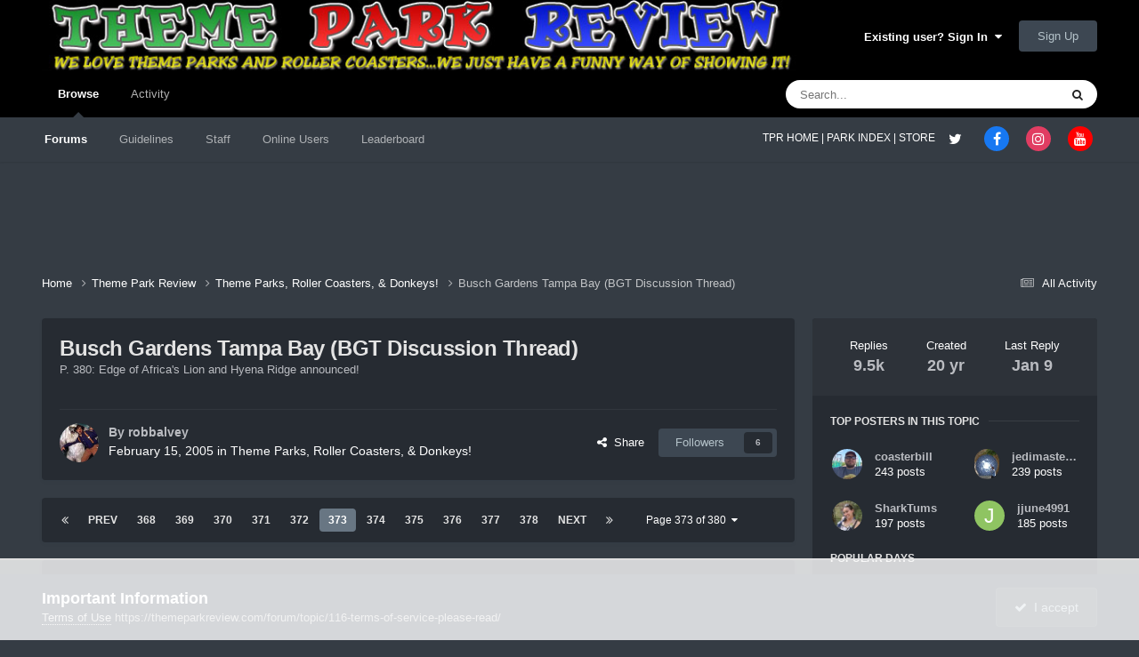

--- FILE ---
content_type: text/html;charset=UTF-8
request_url: https://themeparkreview.com/forum/topic/29795-busch-gardens-tampa-bay-bgt-discussion-thread/page/373/
body_size: 36283
content:
<!DOCTYPE html>
<html lang="en-US" dir="ltr">
	<head>
      <meta property="og:image" content="https://www.themeparkreview.com/images/general/tprlogo.jpg" />
      <script>
(function(w, d) {
w.adthrive = w.adthrive || {};
w.adthrive.cmd = w.adthrive.cmd || [];
w.adthrive.plugin = 'adthrive-ads-1.0.40-manual';
w.adthrive.host = 'ads.adthrive.com';
var s = d.createElement('script');
s.async = true;
s.referrerpolicy='no-referrer-when-downgrade';
s.src = 'https://' + w.adthrive.host + '/sites/5bb4d4f41b5c414750fe1b0f/ads.min.js?referrer=' + w.encodeURIComponent(w.location.href);
var n = d.getElementsByTagName('script')[0];
n.parentNode.insertBefore(s, n);
})(window, document);
</script>
		<meta charset="utf-8">
		<title>Busch Gardens Tampa Bay (BGT Discussion Thread) - Page 373 - Theme Parks, Roller Coasters, &amp; Donkeys! - Theme Park Review</title>
		
			<!-- Global site tag (gtag.js) - Google Analytics -->
<script async src="https://www.googletagmanager.com/gtag/js?id=UA-89724814-1"></script>
<script>
  window.dataLayer = window.dataLayer || [];
  function gtag(){dataLayer.push(arguments);}
  gtag('js', new Date());

  gtag('config', 'UA-89724814-1');
</script>

		
		

	<meta name="viewport" content="width=device-width, initial-scale=1">



	<meta name="twitter:card" content="summary_large_image" />


	
		<meta name="twitter:site" content="@themeparkreview" />
	



	
		
			
				<meta property="og:title" content="Busch Gardens Tampa Bay (BGT Discussion Thread)">
			
		
	

	
		
			
				<meta property="og:type" content="website">
			
		
	

	
		
			
				<meta property="og:url" content="https://themeparkreview.com/forum/topic/29795-busch-gardens-tampa-bay-bgt-discussion-thread/">
			
		
	

	
		
			
				<meta property="og:updated_time" content="2026-01-09T02:42:18Z">
			
		
	

	
		
			
				<meta property="og:image" content="https://themeparkreview.com/forum/uploads/monthly_2026_01/IMG_8707.jpeg.33cc308ba3dd4aab00bdd124e0901df1.jpeg">
			
		
	

	
		
			
				<meta property="og:site_name" content="Theme Park Review">
			
		
	

	
		
			
				<meta property="og:locale" content="en_US">
			
		
	


	
		<link rel="first" href="https://themeparkreview.com/forum/topic/29795-busch-gardens-tampa-bay-bgt-discussion-thread/" />
	

	
		<link rel="prev" href="https://themeparkreview.com/forum/topic/29795-busch-gardens-tampa-bay-bgt-discussion-thread/page/372/" />
	

	
		<link rel="next" href="https://themeparkreview.com/forum/topic/29795-busch-gardens-tampa-bay-bgt-discussion-thread/page/374/" />
	

	
		<link rel="last" href="https://themeparkreview.com/forum/topic/29795-busch-gardens-tampa-bay-bgt-discussion-thread/page/380/" />
	

	
		<link rel="canonical" href="https://themeparkreview.com/forum/topic/29795-busch-gardens-tampa-bay-bgt-discussion-thread/page/373/" />
	





<link rel="manifest" href="https://themeparkreview.com/forum/manifest.webmanifest/">
<meta name="msapplication-config" content="https://themeparkreview.com/forum/browserconfig.xml/">
<meta name="msapplication-starturl" content="/">
<meta name="application-name" content="Theme Park Review">
<meta name="apple-mobile-web-app-title" content="Theme Park Review">

	<meta name="theme-color" content="#000000">










<link rel="preload" href="//themeparkreview.com/forum/applications/core/interface/font/fontawesome-webfont.woff2?v=4.7.0" as="font" crossorigin="anonymous">
		




	<link rel='stylesheet' href='https://themeparkreview.com/forum/uploads/css_built_3/341e4a57816af3ba440d891ca87450ff_framework.css?v=51296132c41763610863' media='all'>

	<link rel='stylesheet' href='https://themeparkreview.com/forum/uploads/css_built_3/05e81b71abe4f22d6eb8d1a929494829_responsive.css?v=51296132c41763610863' media='all'>

	<link rel='stylesheet' href='https://themeparkreview.com/forum/uploads/css_built_3/90eb5adf50a8c640f633d47fd7eb1778_core.css?v=51296132c41763610863' media='all'>

	<link rel='stylesheet' href='https://themeparkreview.com/forum/uploads/css_built_3/5a0da001ccc2200dc5625c3f3934497d_core_responsive.css?v=51296132c41763610863' media='all'>

	<link rel='stylesheet' href='https://themeparkreview.com/forum/uploads/css_built_3/62e269ced0fdab7e30e026f1d30ae516_forums.css?v=51296132c41763610863' media='all'>

	<link rel='stylesheet' href='https://themeparkreview.com/forum/uploads/css_built_3/76e62c573090645fb99a15a363d8620e_forums_responsive.css?v=51296132c41763610863' media='all'>

	<link rel='stylesheet' href='https://themeparkreview.com/forum/uploads/css_built_3/ebdea0c6a7dab6d37900b9190d3ac77b_topics.css?v=51296132c41763610863' media='all'>





<link rel='stylesheet' href='https://themeparkreview.com/forum/uploads/css_built_3/258adbb6e4f3e83cd3b355f84e3fa002_custom.css?v=51296132c41763610863' media='all'>




		
		

	</head>
	<body class='ipsApp ipsApp_front ipsJS_none ipsClearfix' data-controller='core.front.core.app' data-message="" data-pageApp='forums' data-pageLocation='front' data-pageModule='forums' data-pageController='topic' data-pageID='29795' >
		<a href='#ipsLayout_mainArea' class='ipsHide' title='Go to main content on this page' accesskey='m'>Jump to content</a>
		
			<div id='ipsLayout_header' class='ipsClearfix'>
				





				<header>
					<div class='ipsLayout_container'>
						


<a href='https://themeparkreview.com/forum/' id='elLogo' accesskey='1'><img src="https://themeparkreview.com/forum/uploads/monthly_2020_10/tprlogo_new5.jpg.afa028443a00320914825f118e8ed2dd.jpg" alt='Theme Park Review'></a>

						

	<ul id='elUserNav' class='ipsList_inline cSignedOut ipsResponsive_showDesktop'>
		
        
		
        
        
            
            <li id='elSignInLink'>
                <a href='https://themeparkreview.com/forum/login/' data-ipsMenu-closeOnClick="false" data-ipsMenu id='elUserSignIn'>
                    Existing user? Sign In &nbsp;<i class='fa fa-caret-down'></i>
                </a>
                
<div id='elUserSignIn_menu' class='ipsMenu ipsMenu_auto ipsHide'>
	<form accept-charset='utf-8' method='post' action='https://themeparkreview.com/forum/login/'>
		<input type="hidden" name="csrfKey" value="6f2c2be6ae5cfd34cd7e619c49fe07df">
		<input type="hidden" name="ref" value="aHR0cHM6Ly90aGVtZXBhcmtyZXZpZXcuY29tL2ZvcnVtL3RvcGljLzI5Nzk1LWJ1c2NoLWdhcmRlbnMtdGFtcGEtYmF5LWJndC1kaXNjdXNzaW9uLXRocmVhZC9wYWdlLzM3My8=">
		<div data-role="loginForm">
			
			
			
				<div class='ipsColumns ipsColumns_noSpacing'>
					<div class='ipsColumn ipsColumn_wide' id='elUserSignIn_internal'>
						
<div class="ipsPad ipsForm ipsForm_vertical">
	<h4 class="ipsType_sectionHead">Sign In</h4>
	<br><br>
	<ul class='ipsList_reset'>
		<li class="ipsFieldRow ipsFieldRow_noLabel ipsFieldRow_fullWidth">
			
			
				<input type="text" placeholder="Display Name or Email Address" name="auth" autocomplete="email">
			
		</li>
		<li class="ipsFieldRow ipsFieldRow_noLabel ipsFieldRow_fullWidth">
			<input type="password" placeholder="Password" name="password" autocomplete="current-password">
		</li>
		<li class="ipsFieldRow ipsFieldRow_checkbox ipsClearfix">
			<span class="ipsCustomInput">
				<input type="checkbox" name="remember_me" id="remember_me_checkbox" value="1" checked aria-checked="true">
				<span></span>
			</span>
			<div class="ipsFieldRow_content">
				<label class="ipsFieldRow_label" for="remember_me_checkbox">Remember me</label>
				<span class="ipsFieldRow_desc">Not recommended on shared computers</span>
			</div>
		</li>
		<li class="ipsFieldRow ipsFieldRow_fullWidth">
			<button type="submit" name="_processLogin" value="usernamepassword" class="ipsButton ipsButton_primary ipsButton_small" id="elSignIn_submit">Sign In</button>
			
				<p class="ipsType_right ipsType_small">
					
						<a href='https://themeparkreview.com/forum/lostpassword/' data-ipsDialog data-ipsDialog-title='Forgot your password?'>
					
					Forgot your password?</a>
				</p>
			
		</li>
	</ul>
</div>
					</div>
					<div class='ipsColumn ipsColumn_wide'>
						<div class='ipsPadding' id='elUserSignIn_external'>
							<div class='ipsAreaBackground_light ipsPadding:half'>
								
									<p class='ipsType_reset ipsType_small ipsType_center'><strong>Or sign in with one of these services</strong></p>
								
								
									<div class='ipsType_center ipsMargin_top:half'>
										

<button type="submit" name="_processLogin" value="3" class='ipsButton ipsButton_verySmall ipsButton_fullWidth ipsSocial ipsSocial_facebook' style="background-color: #3a579a">
	
		<span class='ipsSocial_icon'>
			
				<i class='fa fa-facebook-official'></i>
			
		</span>
		<span class='ipsSocial_text'>Sign in with Facebook</span>
	
</button>
									</div>
								
									<div class='ipsType_center ipsMargin_top:half'>
										

<button type="submit" name="_processLogin" value="4" class='ipsButton ipsButton_verySmall ipsButton_fullWidth ipsSocial ipsSocial_twitter' style="background-color: #000000">
	
		<span class='ipsSocial_icon'>
			
				<i class='fa fa-twitter'></i>
			
		</span>
		<span class='ipsSocial_text'>Sign in with X</span>
	
</button>
									</div>
								
							</div>
						</div>
					</div>
				</div>
			
		</div>
	</form>
</div>
            </li>
            
        
		
			<li>
				
					<a href='https://themeparkreview.com/forum/register/'  id='elRegisterButton' class='ipsButton ipsButton_normal ipsButton_primary'>Sign Up</a>
				
			</li>
		
	</ul>

						
<ul class='ipsMobileHamburger ipsList_reset ipsResponsive_hideDesktop'>
	<li data-ipsDrawer data-ipsDrawer-drawerElem='#elMobileDrawer'>
		<a href='#'>
			
			
				
			
			
			
			<i class='fa fa-navicon'></i>
		</a>
	</li>
</ul>
					</div>
				</header>
				

	<nav data-controller='core.front.core.navBar' class=' ipsResponsive_showDesktop'>
		<div class='ipsNavBar_primary ipsLayout_container '>
			<ul data-role="primaryNavBar" class='ipsClearfix'>
				


	
		
		
			
		
		<li class='ipsNavBar_active' data-active id='elNavSecondary_1' data-role="navBarItem" data-navApp="core" data-navExt="CustomItem">
			
			
				<a href="https://themeparkreview.com/forum/"  data-navItem-id="1" data-navDefault>
					Browse<span class='ipsNavBar_active__identifier'></span>
				</a>
			
			
				<ul class='ipsNavBar_secondary ' data-role='secondaryNavBar'>
					


	
	

	
		
		
			
		
		<li class='ipsNavBar_active' data-active id='elNavSecondary_10' data-role="navBarItem" data-navApp="forums" data-navExt="Forums">
			
			
				<a href="https://themeparkreview.com/forum/"  data-navItem-id="10" data-navDefault>
					Forums<span class='ipsNavBar_active__identifier'></span>
				</a>
			
			
		</li>
	
	

	
		
		
		<li  id='elNavSecondary_12' data-role="navBarItem" data-navApp="core" data-navExt="Guidelines">
			
			
				<a href="https://themeparkreview.com/forum/topic/116-terms-of-service-please-read/"  data-navItem-id="12" >
					Guidelines<span class='ipsNavBar_active__identifier'></span>
				</a>
			
			
		</li>
	
	

	
		
		
		<li  id='elNavSecondary_13' data-role="navBarItem" data-navApp="core" data-navExt="StaffDirectory">
			
			
				<a href="https://themeparkreview.com/forum/staff/"  data-navItem-id="13" >
					Staff<span class='ipsNavBar_active__identifier'></span>
				</a>
			
			
		</li>
	
	

	
		
		
		<li  id='elNavSecondary_14' data-role="navBarItem" data-navApp="core" data-navExt="OnlineUsers">
			
			
				<a href="https://themeparkreview.com/forum/online/"  data-navItem-id="14" >
					Online Users<span class='ipsNavBar_active__identifier'></span>
				</a>
			
			
		</li>
	
	

	
		
		
		<li  id='elNavSecondary_15' data-role="navBarItem" data-navApp="core" data-navExt="Leaderboard">
			
			
				<a href="https://themeparkreview.com/forum/leaderboard/"  data-navItem-id="15" >
					Leaderboard<span class='ipsNavBar_active__identifier'></span>
				</a>
			
			
		</li>
	
	

					<li class='ipsHide' id='elNavigationMore_1' data-role='navMore'>
						<a href='#' data-ipsMenu data-ipsMenu-appendTo='#elNavigationMore_1' id='elNavigationMore_1_dropdown'>More <i class='fa fa-caret-down'></i></a>
						<ul class='ipsHide ipsMenu ipsMenu_auto' id='elNavigationMore_1_dropdown_menu' data-role='moreDropdown'></ul>
					</li>
             
<!-- Custom Code Start -->                  
                  <style>
                    .social_secondary {
                      padding-top: 5px;
                      padding-right: 20px;
                    }
                    .links_secondary {
                      padding-right: 15px;
                    }  
                    .links_secondary a {
                      color: #bebebe;
                      font-size: 14px;
                    }  
                  </style>  

                  <div id="elFooterSocialLinks" class="ipsList_inline ipsType_right social_secondary">
                    <span class="links_secondary">
                      <a href="https://www.themeparkreview.com">
                        TPR HOME&nbsp;|
                      </a>
                      <a href="https://www.themeparkreview.com/parks/">
                        PARK INDEX&nbsp;|
                      </a>
                      <a href="https://www.themeparkreview.com/store/">
                        STORE
                      </a> 
                    </span>
                    <li class='cUserNav_icon'>
                      <a href='https://www.twitter.com/themeparkreview' target='_blank' class='cShareLink cShareLink_twitter' rel='noopener noreferrer'><i class='fa fa-twitter'></i></a>
                    </li>
                    <li class='cUserNav_icon'>
                      <a href='https://www.facebook.com/themeparkreview' target='_blank' class='cShareLink cShareLink_facebook' rel='noopener noreferrer'><i class='fa fa-facebook'></i></a>
                    </li>
                    <li class='cUserNav_icon'>
                      <a href='https://www.instagram.com/themeparkreview' target='_blank' class='cShareLink cShareLink_instagram' rel='noopener noreferrer'><i class='fa fa-instagram'></i></a>
                    </li>
                    <li class='cUserNav_icon'>
                      <a href='https://www.youtube.com/themeparkreview' target='_blank' class='cShareLink cShareLink_youtube' rel='noopener noreferrer'><i class='fa fa-youtube'></i></a>
                    </li>
                  </div>
<!-- Custom Code End -->                  
                  
				</ul>
			
		</li>
	
	

	
		
		
		<li  id='elNavSecondary_2' data-role="navBarItem" data-navApp="core" data-navExt="CustomItem">
			
			
				<a href="https://themeparkreview.com/forum/discover/"  data-navItem-id="2" >
					Activity<span class='ipsNavBar_active__identifier'></span>
				</a>
			
			
				<ul class='ipsNavBar_secondary ipsHide' data-role='secondaryNavBar'>
					


	
		
		
		<li  id='elNavSecondary_4' data-role="navBarItem" data-navApp="core" data-navExt="AllActivity">
			
			
				<a href="https://themeparkreview.com/forum/discover/"  data-navItem-id="4" >
					All Activity<span class='ipsNavBar_active__identifier'></span>
				</a>
			
			
		</li>
	
	

	
	

	
	

	
	

	
		
		
		<li  id='elNavSecondary_8' data-role="navBarItem" data-navApp="core" data-navExt="Search">
			
			
				<a href="https://themeparkreview.com/forum/search/"  data-navItem-id="8" >
					Search<span class='ipsNavBar_active__identifier'></span>
				</a>
			
			
		</li>
	
	

	
	

					<li class='ipsHide' id='elNavigationMore_2' data-role='navMore'>
						<a href='#' data-ipsMenu data-ipsMenu-appendTo='#elNavigationMore_2' id='elNavigationMore_2_dropdown'>More <i class='fa fa-caret-down'></i></a>
						<ul class='ipsHide ipsMenu ipsMenu_auto' id='elNavigationMore_2_dropdown_menu' data-role='moreDropdown'></ul>
					</li>
             
<!-- Custom Code Start -->                  
                  <style>
                    .social_secondary {
                      padding-top: 5px;
                      padding-right: 20px;
                    }
                    .links_secondary {
                      padding-right: 15px;
                    }  
                    .links_secondary a {
                      color: #bebebe;
                      font-size: 14px;
                    }  
                  </style>  

                  <div id="elFooterSocialLinks" class="ipsList_inline ipsType_right social_secondary">
                    <span class="links_secondary">
                      <a href="https://www.themeparkreview.com">
                        TPR HOME&nbsp;|
                      </a>
                      <a href="https://www.themeparkreview.com/parks/">
                        PARK INDEX&nbsp;|
                      </a>
                      <a href="https://www.themeparkreview.com/store/">
                        STORE
                      </a> 
                    </span>
                    <li class='cUserNav_icon'>
                      <a href='https://www.twitter.com/themeparkreview' target='_blank' class='cShareLink cShareLink_twitter' rel='noopener noreferrer'><i class='fa fa-twitter'></i></a>
                    </li>
                    <li class='cUserNav_icon'>
                      <a href='https://www.facebook.com/themeparkreview' target='_blank' class='cShareLink cShareLink_facebook' rel='noopener noreferrer'><i class='fa fa-facebook'></i></a>
                    </li>
                    <li class='cUserNav_icon'>
                      <a href='https://www.instagram.com/themeparkreview' target='_blank' class='cShareLink cShareLink_instagram' rel='noopener noreferrer'><i class='fa fa-instagram'></i></a>
                    </li>
                    <li class='cUserNav_icon'>
                      <a href='https://www.youtube.com/themeparkreview' target='_blank' class='cShareLink cShareLink_youtube' rel='noopener noreferrer'><i class='fa fa-youtube'></i></a>
                    </li>
                  </div>
<!-- Custom Code End -->                  
                  
				</ul>
			
		</li>
	
	

				<li class='ipsHide' id='elNavigationMore' data-role='navMore'>
					<a href='#' data-ipsMenu data-ipsMenu-appendTo='#elNavigationMore' id='elNavigationMore_dropdown'>More</a>
					<ul class='ipsNavBar_secondary ipsHide' data-role='secondaryNavBar'>
						<li class='ipsHide' id='elNavigationMore_more' data-role='navMore'>
							<a href='#' data-ipsMenu data-ipsMenu-appendTo='#elNavigationMore_more' id='elNavigationMore_more_dropdown'>More <i class='fa fa-caret-down'></i></a>
							<ul class='ipsHide ipsMenu ipsMenu_auto' id='elNavigationMore_more_dropdown_menu' data-role='moreDropdown'></ul>
						</li>
					</ul>
				</li>
			</ul>
			

	<div id="elSearchWrapper">
		<div id='elSearch' data-controller="core.front.core.quickSearch">
			<form accept-charset='utf-8' action='//themeparkreview.com/forum/search/?do=quicksearch' method='post'>
                <input type='search' id='elSearchField' placeholder='Search...' name='q' autocomplete='off' aria-label='Search'>
                <details class='cSearchFilter'>
                    <summary class='cSearchFilter__text'></summary>
                    <ul class='cSearchFilter__menu'>
                        
                        <li><label><input type="radio" name="type" value="all" ><span class='cSearchFilter__menuText'>Everywhere</span></label></li>
                        
                            
                                <li><label><input type="radio" name="type" value='contextual_{&quot;type&quot;:&quot;forums_topic&quot;,&quot;nodes&quot;:4}' checked><span class='cSearchFilter__menuText'>This Forum</span></label></li>
                            
                                <li><label><input type="radio" name="type" value='contextual_{&quot;type&quot;:&quot;forums_topic&quot;,&quot;item&quot;:29795}' checked><span class='cSearchFilter__menuText'>This Topic</span></label></li>
                            
                        
                        
                            <li><label><input type="radio" name="type" value="core_statuses_status"><span class='cSearchFilter__menuText'>Status Updates</span></label></li>
                        
                            <li><label><input type="radio" name="type" value="forums_topic"><span class='cSearchFilter__menuText'>Topics</span></label></li>
                        
                            <li><label><input type="radio" name="type" value="core_members"><span class='cSearchFilter__menuText'>Members</span></label></li>
                        
                    </ul>
                </details>
				<button class='cSearchSubmit' type="submit" aria-label='Search'><i class="fa fa-search"></i></button>
			</form>
		</div>
	</div>

		</div>
	</nav>

				
<ul id='elMobileNav' class='ipsResponsive_hideDesktop' data-controller='core.front.core.mobileNav'>
	
		
			
			
				
				
			
				
					<li id='elMobileBreadcrumb'>
						<a href='https://themeparkreview.com/forum/forum/4-theme-parks-roller-coasters-donkeys/'>
							<span>Theme Parks, Roller Coasters, &amp; Donkeys!</span>
						</a>
					</li>
				
				
			
				
				
			
		
	
	
	
	<li >
		<a data-action="defaultStream" href='https://themeparkreview.com/forum/discover/'><i class="fa fa-newspaper-o" aria-hidden="true"></i></a>
	</li>

	

	
		<li class='ipsJS_show'>
			<a href='https://themeparkreview.com/forum/search/'><i class='fa fa-search'></i></a>
		</li>
	
</ul>
<!-- Custom Code Start -->                  
<style>
  .social_mobile {
    padding-top: 5px;
    padding-right: 5px;
    padding-left: 5px;
  }
  .links_secondary {
    padding-right: 5px;
  }  
  .links_secondary a {
    color: #ffffff;
    font-size: 12px;
  }  
  .cShareLink_mobile {
    width: 20px;
    height: 20px;
    line-height: 20px;
    text-align: center;
    border-radius: 16px;
    display: inline-block;
    color: white !important;
    font-size: 1px;
  }   
  #elFooterSocialLinks_mobile {
    color: #fff;
    line-height: 12px;
    text-decoration: none;
    margin-top: 10px;
  }
  #elFooterSocialLinks_mobile > li > a .fa {
    font-size: 12px;
  } 
</style>  

<div class="social_mobile ipsResponsive_showPhone ipsResponsive_block">
  <span class="links_secondary">
    <a href="https://www.themeparkreview.com">
      &nbsp TPR Home&nbsp;|
    </a>
    <a href="https://www.themeparkreview.com/parks/">
      Parks&nbsp;|
    </a>
    <a href="https://www.twitter.com/themeparkreview' target='_blank">
      Twitter&nbsp;|
    </a> 
        <a href="https://www.facebook.com/themeparkreview' target='_blank">
      Facebook&nbsp;|
    </a> 
            <a href="https://www.youtube.com/themeparkreview' target='_blank">
      YouTube&nbsp;|
    </a>
                <a href="https://www.instagram.com/themeparkreview' target='_blank">
      Instagram&nbsp;
    </a>
  </span>  

</div>   
<!-- Custom Code End -->
			</div>
		
		<main id='ipsLayout_body' class='ipsLayout_container'>
			<div id='ipsLayout_contentArea'>
				<div id='ipsLayout_contentWrapper'>
					
<nav class='ipsBreadcrumb ipsBreadcrumb_top ipsFaded_withHover'>
	

	<ul class='ipsList_inline ipsPos_right'>
		
		<li >
			<a data-action="defaultStream" class='ipsType_light '  href='https://themeparkreview.com/forum/discover/'><i class="fa fa-newspaper-o" aria-hidden="true"></i> <span>All Activity</span></a>
		</li>
		
	</ul>

	<ul data-role="breadcrumbList">
		<li>
			<a title="Home" href='https://themeparkreview.com/forum/'>
				<span>Home <i class='fa fa-angle-right'></i></span>
			</a>
		</li>
		
		
			<li>
				
					<a href='https://themeparkreview.com/forum/forum/34-theme-park-review/'>
						<span>Theme Park Review <i class='fa fa-angle-right' aria-hidden="true"></i></span>
					</a>
				
			</li>
		
			<li>
				
					<a href='https://themeparkreview.com/forum/forum/4-theme-parks-roller-coasters-donkeys/'>
						<span>Theme Parks, Roller Coasters, &amp; Donkeys! <i class='fa fa-angle-right' aria-hidden="true"></i></span>
					</a>
				
			</li>
		
			<li>
				
					Busch Gardens Tampa Bay (BGT Discussion Thread)
				
			</li>
		
	</ul>
</nav>
					
					<div id='ipsLayout_mainArea'>
						
						
						
						

	




						



<div class="ipsPageHeader ipsResponsive_pull ipsBox ipsPadding sm:ipsPadding:half ipsMargin_bottom">
		
	
	<div class="ipsFlex ipsFlex-ai:center ipsFlex-fw:wrap ipsGap:4">
		<div class="ipsFlex-flex:11">
			<h1 class="ipsType_pageTitle ipsContained_container">
				

				
				
					<span class="ipsType_break ipsContained">
						<span>Busch Gardens Tampa Bay (BGT Discussion Thread)</span>
					</span>
				
			</h1>

	<div class="ipsSpacer_bottom">
		P. 380: Edge of Africa&#039;s Lion and Hyena Ridge announced!
	</div>

			
			
		</div>
		
	</div>
	<hr class="ipsHr">
	<div class="ipsPageHeader__meta ipsFlex ipsFlex-jc:between ipsFlex-ai:center ipsFlex-fw:wrap ipsGap:3">
		<div class="ipsFlex-flex:11">
			<div class="ipsPhotoPanel ipsPhotoPanel_mini ipsPhotoPanel_notPhone ipsClearfix">
				


	<a href="https://themeparkreview.com/forum/profile/2-robbalvey/" rel="nofollow" data-ipsHover data-ipsHover-width="370" data-ipsHover-target="https://themeparkreview.com/forum/profile/2-robbalvey/?do=hovercard" class="ipsUserPhoto ipsUserPhoto_mini" title="Go to robbalvey's profile">
		<img src='https://themeparkreview.com/forum/uploads/monthly_2020_10/7f6d761705e56cef2ef344c6abf438a9_2.thumb.jpg.ce7563594b6b2c7c3d9da416dae2d8d2.jpg' alt='robbalvey' loading="lazy">
	</a>

				<div>
					<p class="ipsType_reset ipsType_blendLinks">
						<span class="ipsType_normal">
						
							<strong>By 


<a href='https://themeparkreview.com/forum/profile/2-robbalvey/' rel="nofollow" data-ipsHover data-ipsHover-width='370' data-ipsHover-target='https://themeparkreview.com/forum/profile/2-robbalvey/?do=hovercard&amp;referrer=https%253A%252F%252Fthemeparkreview.com%252Fforum%252Ftopic%252F29795-busch-gardens-tampa-bay-bgt-discussion-thread%252Fpage%252F373%252F' title="Go to robbalvey's profile" class="ipsType_break">robbalvey</a></strong><br>
							<span class="ipsType_light"><time datetime='2005-02-15T02:20:54Z' title='02/15/2005 02:20  AM' data-short='20 yr'>February 15, 2005</time> in <a href="https://themeparkreview.com/forum/forum/4-theme-parks-roller-coasters-donkeys/">Theme Parks, Roller Coasters, &amp; Donkeys!</a></span>
						
						</span>
					</p>
				</div>
			</div>
		</div>
		
			<div class="ipsFlex-flex:01 ipsResponsive_hidePhone">
				<div class="ipsShareLinks">
					
						


    <a href='#elShareItem_1328662865_menu' id='elShareItem_1328662865' data-ipsMenu class='ipsShareButton ipsButton ipsButton_verySmall ipsButton_link ipsButton_link--light'>
        <span><i class='fa fa-share-alt'></i></span> &nbsp;Share
    </a>

    <div class='ipsPadding ipsMenu ipsMenu_normal ipsHide' id='elShareItem_1328662865_menu' data-controller="core.front.core.sharelink">
        
        
        <span data-ipsCopy data-ipsCopy-flashmessage>
            <a href="https://themeparkreview.com/forum/topic/29795-busch-gardens-tampa-bay-bgt-discussion-thread/" class="ipsButton ipsButton_light ipsButton_small ipsButton_fullWidth" data-role="copyButton" data-clipboard-text="https://themeparkreview.com/forum/topic/29795-busch-gardens-tampa-bay-bgt-discussion-thread/" data-ipstooltip title='Copy Link to Clipboard'><i class="fa fa-clone"></i> https://themeparkreview.com/forum/topic/29795-busch-gardens-tampa-bay-bgt-discussion-thread/</a>
        </span>
        <ul class='ipsShareLinks ipsMargin_top:half'>
            
                <li>
<a href="https://x.com/share?url=https%3A%2F%2Fthemeparkreview.com%2Fforum%2Ftopic%2F29795-busch-gardens-tampa-bay-bgt-discussion-thread%2F" class="cShareLink cShareLink_x" target="_blank" data-role="shareLink" title='Share on X' data-ipsTooltip rel='nofollow noopener'>
    <i class="fa fa-x"></i>
</a></li>
            
                <li>
<a href="https://www.facebook.com/sharer/sharer.php?u=https%3A%2F%2Fthemeparkreview.com%2Fforum%2Ftopic%2F29795-busch-gardens-tampa-bay-bgt-discussion-thread%2F" class="cShareLink cShareLink_facebook" target="_blank" data-role="shareLink" title='Share on Facebook' data-ipsTooltip rel='noopener nofollow'>
	<i class="fa fa-facebook"></i>
</a></li>
            
                <li>
<a href="https://www.reddit.com/submit?url=https%3A%2F%2Fthemeparkreview.com%2Fforum%2Ftopic%2F29795-busch-gardens-tampa-bay-bgt-discussion-thread%2F&amp;title=Busch+Gardens+Tampa+Bay+%28BGT+Discussion+Thread%29" rel="nofollow noopener" class="cShareLink cShareLink_reddit" target="_blank" title='Share on Reddit' data-ipsTooltip>
	<i class="fa fa-reddit"></i>
</a></li>
            
                <li>
<a href="https://www.linkedin.com/shareArticle?mini=true&amp;url=https%3A%2F%2Fthemeparkreview.com%2Fforum%2Ftopic%2F29795-busch-gardens-tampa-bay-bgt-discussion-thread%2F&amp;title=Busch+Gardens+Tampa+Bay+%28BGT+Discussion+Thread%29" rel="nofollow noopener" class="cShareLink cShareLink_linkedin" target="_blank" data-role="shareLink" title='Share on LinkedIn' data-ipsTooltip>
	<i class="fa fa-linkedin"></i>
</a></li>
            
                <li>
<a href="https://pinterest.com/pin/create/button/?url=https://themeparkreview.com/forum/topic/29795-busch-gardens-tampa-bay-bgt-discussion-thread/&amp;media=" class="cShareLink cShareLink_pinterest" rel="nofollow noopener" target="_blank" data-role="shareLink" title='Share on Pinterest' data-ipsTooltip>
	<i class="fa fa-pinterest"></i>
</a></li>
            
        </ul>
        
            <hr class='ipsHr'>
            <button class='ipsHide ipsButton ipsButton_verySmall ipsButton_light ipsButton_fullWidth ipsMargin_top:half' data-controller='core.front.core.webshare' data-role='webShare' data-webShareTitle='Busch Gardens Tampa Bay (BGT Discussion Thread)' data-webShareText='Busch Gardens Tampa Bay (BGT Discussion Thread)' data-webShareUrl='https://themeparkreview.com/forum/topic/29795-busch-gardens-tampa-bay-bgt-discussion-thread/'>More sharing options...</button>
        
    </div>

					
					
                    

					



					

<div data-followApp='forums' data-followArea='topic' data-followID='29795' data-controller='core.front.core.followButton'>
	

	<a href='https://themeparkreview.com/forum/login/' rel="nofollow" class="ipsFollow ipsPos_middle ipsButton ipsButton_light ipsButton_verySmall " data-role="followButton" data-ipsTooltip title='Sign in to follow this'>
		<span>Followers</span>
		<span class='ipsCommentCount'>6</span>
	</a>

</div>
				</div>
			</div>
					
	</div>
	
	
</div>








<div class="ipsClearfix">
	<ul class="ipsToolList ipsToolList_horizontal ipsClearfix ipsSpacer_both ipsResponsive_hidePhone">
		
		
		
	

</ul>
</div>

<div id="comments" data-controller="core.front.core.commentFeed,forums.front.topic.view, core.front.core.ignoredComments" data-autopoll data-baseurl="https://themeparkreview.com/forum/topic/29795-busch-gardens-tampa-bay-bgt-discussion-thread/"  data-feedid="topic-29795" class="cTopic ipsClear ipsSpacer_top">
	
			

				<div class="ipsBox ipsResponsive_pull ipsPadding:half ipsClearfix ipsClear ipsMargin_bottom">
					
					
						


	
	<ul class='ipsPagination' id='elPagination_8a7d229a042ee7eaab4a2a7b92eb14b5_577515064' data-ipsPagination-seoPagination='true' data-pages='380' data-ipsPagination  data-ipsPagination-pages="380" data-ipsPagination-perPage='25'>
		
			
				<li class='ipsPagination_first'><a href='https://themeparkreview.com/forum/topic/29795-busch-gardens-tampa-bay-bgt-discussion-thread/#comments' rel="first" data-page='1' data-ipsTooltip title='First page'><i class='fa fa-angle-double-left'></i></a></li>
				<li class='ipsPagination_prev'><a href='https://themeparkreview.com/forum/topic/29795-busch-gardens-tampa-bay-bgt-discussion-thread/page/372/#comments' rel="prev" data-page='372' data-ipsTooltip title='Previous page'>Prev</a></li>
				
					<li class='ipsPagination_page'><a href='https://themeparkreview.com/forum/topic/29795-busch-gardens-tampa-bay-bgt-discussion-thread/page/368/#comments' data-page='368'>368</a></li>
				
					<li class='ipsPagination_page'><a href='https://themeparkreview.com/forum/topic/29795-busch-gardens-tampa-bay-bgt-discussion-thread/page/369/#comments' data-page='369'>369</a></li>
				
					<li class='ipsPagination_page'><a href='https://themeparkreview.com/forum/topic/29795-busch-gardens-tampa-bay-bgt-discussion-thread/page/370/#comments' data-page='370'>370</a></li>
				
					<li class='ipsPagination_page'><a href='https://themeparkreview.com/forum/topic/29795-busch-gardens-tampa-bay-bgt-discussion-thread/page/371/#comments' data-page='371'>371</a></li>
				
					<li class='ipsPagination_page'><a href='https://themeparkreview.com/forum/topic/29795-busch-gardens-tampa-bay-bgt-discussion-thread/page/372/#comments' data-page='372'>372</a></li>
				
			
			<li class='ipsPagination_page ipsPagination_active'><a href='https://themeparkreview.com/forum/topic/29795-busch-gardens-tampa-bay-bgt-discussion-thread/page/373/#comments' data-page='373'>373</a></li>
			
				
					<li class='ipsPagination_page'><a href='https://themeparkreview.com/forum/topic/29795-busch-gardens-tampa-bay-bgt-discussion-thread/page/374/#comments' data-page='374'>374</a></li>
				
					<li class='ipsPagination_page'><a href='https://themeparkreview.com/forum/topic/29795-busch-gardens-tampa-bay-bgt-discussion-thread/page/375/#comments' data-page='375'>375</a></li>
				
					<li class='ipsPagination_page'><a href='https://themeparkreview.com/forum/topic/29795-busch-gardens-tampa-bay-bgt-discussion-thread/page/376/#comments' data-page='376'>376</a></li>
				
					<li class='ipsPagination_page'><a href='https://themeparkreview.com/forum/topic/29795-busch-gardens-tampa-bay-bgt-discussion-thread/page/377/#comments' data-page='377'>377</a></li>
				
					<li class='ipsPagination_page'><a href='https://themeparkreview.com/forum/topic/29795-busch-gardens-tampa-bay-bgt-discussion-thread/page/378/#comments' data-page='378'>378</a></li>
				
				<li class='ipsPagination_next'><a href='https://themeparkreview.com/forum/topic/29795-busch-gardens-tampa-bay-bgt-discussion-thread/page/374/#comments' rel="next" data-page='374' data-ipsTooltip title='Next page'>Next</a></li>
				<li class='ipsPagination_last'><a href='https://themeparkreview.com/forum/topic/29795-busch-gardens-tampa-bay-bgt-discussion-thread/page/380/#comments' rel="last" data-page='380' data-ipsTooltip title='Last page'><i class='fa fa-angle-double-right'></i></a></li>
			
			
				<li class='ipsPagination_pageJump'>
					<a href='#' data-ipsMenu data-ipsMenu-closeOnClick='false' data-ipsMenu-appendTo='#elPagination_8a7d229a042ee7eaab4a2a7b92eb14b5_577515064' id='elPagination_8a7d229a042ee7eaab4a2a7b92eb14b5_577515064_jump'>Page 373 of 380 &nbsp;<i class='fa fa-caret-down'></i></a>
					<div class='ipsMenu ipsMenu_narrow ipsPadding ipsHide' id='elPagination_8a7d229a042ee7eaab4a2a7b92eb14b5_577515064_jump_menu'>
						<form accept-charset='utf-8' method='post' action='https://themeparkreview.com/forum/topic/29795-busch-gardens-tampa-bay-bgt-discussion-thread/#comments' data-role="pageJump" data-baseUrl='#'>
							<ul class='ipsForm ipsForm_horizontal'>
								<li class='ipsFieldRow'>
									<input type='number' min='1' max='380' placeholder='Page number' class='ipsField_fullWidth' name='page'>
								</li>
								<li class='ipsFieldRow ipsFieldRow_fullWidth'>
									<input type='submit' class='ipsButton_fullWidth ipsButton ipsButton_verySmall ipsButton_primary' value='Go'>
								</li>
							</ul>
						</form>
					</div>
				</li>
			
		
	</ul>

					
				</div>
			
	

	

<div data-controller='core.front.core.recommendedComments' data-url='https://themeparkreview.com/forum/topic/29795-busch-gardens-tampa-bay-bgt-discussion-thread/?recommended=comments' class='ipsRecommendedComments ipsHide'>
	<div data-role="recommendedComments">
		<h2 class='ipsType_sectionHead ipsType_large ipsType_bold ipsMargin_bottom'>Recommended Posts</h2>
		
	</div>
</div>
	
	<div id="elPostFeed" data-role="commentFeed" data-controller="core.front.core.moderation" >
		<form action="https://themeparkreview.com/forum/topic/29795-busch-gardens-tampa-bay-bgt-discussion-thread/page/373/?csrfKey=6f2c2be6ae5cfd34cd7e619c49fe07df&amp;do=multimodComment" method="post" data-ipspageaction data-role="moderationTools">
			
			
				

					

					
					



<a id='findComment-1917334'></a>
<a id='comment-1917334'></a>
<article  id='elComment_1917334' class='cPost ipsBox ipsResponsive_pull  ipsComment  ipsComment_parent ipsClearfix ipsClear ipsColumns ipsColumns_noSpacing ipsColumns_collapsePhone    '>
	

	

	<div class='cAuthorPane_mobile ipsResponsive_showPhone'>
		<div class='cAuthorPane_photo'>
			<div class='cAuthorPane_photoWrap'>
				


	<a href="https://themeparkreview.com/forum/profile/415-hilltopper39/" rel="nofollow" data-ipsHover data-ipsHover-width="370" data-ipsHover-target="https://themeparkreview.com/forum/profile/415-hilltopper39/?do=hovercard" class="ipsUserPhoto ipsUserPhoto_large" title="Go to Hilltopper39's profile">
		<img src='data:image/svg+xml,%3Csvg%20xmlns%3D%22http%3A%2F%2Fwww.w3.org%2F2000%2Fsvg%22%20viewBox%3D%220%200%201024%201024%22%20style%3D%22background%3A%23c4a162%22%3E%3Cg%3E%3Ctext%20text-anchor%3D%22middle%22%20dy%3D%22.35em%22%20x%3D%22512%22%20y%3D%22512%22%20fill%3D%22%23ffffff%22%20font-size%3D%22700%22%20font-family%3D%22-apple-system%2C%20BlinkMacSystemFont%2C%20Roboto%2C%20Helvetica%2C%20Arial%2C%20sans-serif%22%3EH%3C%2Ftext%3E%3C%2Fg%3E%3C%2Fsvg%3E' alt='Hilltopper39' loading="lazy">
	</a>

				
				
					<a href="https://themeparkreview.com/forum/profile/415-hilltopper39/badges/" rel="nofollow">
						
<img src='https://themeparkreview.com/forum/uploads/monthly_2021_07/14_GrandMaster.svg' loading="lazy" alt="Grand Master" class="cAuthorPane_badge cAuthorPane_badge--rank ipsOutline ipsOutline:2px" data-ipsTooltip title="Rank: Grand Master (14/14)">
					</a>
				
			</div>
		</div>
		<div class='cAuthorPane_content'>
			<h3 class='ipsType_sectionHead cAuthorPane_author ipsType_break ipsType_blendLinks ipsFlex ipsFlex-ai:center'>
				


<a href='https://themeparkreview.com/forum/profile/415-hilltopper39/' rel="nofollow" data-ipsHover data-ipsHover-width='370' data-ipsHover-target='https://themeparkreview.com/forum/profile/415-hilltopper39/?do=hovercard&amp;referrer=https%253A%252F%252Fthemeparkreview.com%252Fforum%252Ftopic%252F29795-busch-gardens-tampa-bay-bgt-discussion-thread%252Fpage%252F373%252F' title="Go to Hilltopper39's profile" class="ipsType_break">Hilltopper39</a>
			</h3>
			<div class='ipsType_light ipsType_reset'>
			    <a href='https://themeparkreview.com/forum/topic/29795-busch-gardens-tampa-bay-bgt-discussion-thread/page/373/#findComment-1917334' rel="nofollow" class='ipsType_blendLinks'>Posted <time datetime='2022-12-27T18:07:40Z' title='12/27/2022 06:07  PM' data-short='3 yr'>December 27, 2022</time></a>
				
			</div>
		</div>
	</div>
	<aside class='ipsComment_author cAuthorPane ipsColumn ipsColumn_medium ipsResponsive_hidePhone'>
		<h3 class='ipsType_sectionHead cAuthorPane_author ipsType_blendLinks ipsType_break'><strong>


<a href='https://themeparkreview.com/forum/profile/415-hilltopper39/' rel="nofollow" data-ipsHover data-ipsHover-width='370' data-ipsHover-target='https://themeparkreview.com/forum/profile/415-hilltopper39/?do=hovercard&amp;referrer=https%253A%252F%252Fthemeparkreview.com%252Fforum%252Ftopic%252F29795-busch-gardens-tampa-bay-bgt-discussion-thread%252Fpage%252F373%252F' title="Go to Hilltopper39's profile" class="ipsType_break">Hilltopper39</a></strong>
			
		</h3>
		<ul class='cAuthorPane_info ipsList_reset'>
			<li data-role='photo' class='cAuthorPane_photo'>
				<div class='cAuthorPane_photoWrap'>
					


	<a href="https://themeparkreview.com/forum/profile/415-hilltopper39/" rel="nofollow" data-ipsHover data-ipsHover-width="370" data-ipsHover-target="https://themeparkreview.com/forum/profile/415-hilltopper39/?do=hovercard" class="ipsUserPhoto ipsUserPhoto_large" title="Go to Hilltopper39's profile">
		<img src='data:image/svg+xml,%3Csvg%20xmlns%3D%22http%3A%2F%2Fwww.w3.org%2F2000%2Fsvg%22%20viewBox%3D%220%200%201024%201024%22%20style%3D%22background%3A%23c4a162%22%3E%3Cg%3E%3Ctext%20text-anchor%3D%22middle%22%20dy%3D%22.35em%22%20x%3D%22512%22%20y%3D%22512%22%20fill%3D%22%23ffffff%22%20font-size%3D%22700%22%20font-family%3D%22-apple-system%2C%20BlinkMacSystemFont%2C%20Roboto%2C%20Helvetica%2C%20Arial%2C%20sans-serif%22%3EH%3C%2Ftext%3E%3C%2Fg%3E%3C%2Fsvg%3E' alt='Hilltopper39' loading="lazy">
	</a>

					
					
						
<img src='https://themeparkreview.com/forum/uploads/monthly_2021_07/14_GrandMaster.svg' loading="lazy" alt="Grand Master" class="cAuthorPane_badge cAuthorPane_badge--rank ipsOutline ipsOutline:2px" data-ipsTooltip title="Rank: Grand Master (14/14)">
					
				</div>
			</li>
			
				<li data-role='group'>Members</li>
				
			
			
				<li data-role='stats' class='ipsMargin_top'>
					<ul class="ipsList_reset ipsType_light ipsFlex ipsFlex-ai:center ipsFlex-jc:center ipsGap_row:2 cAuthorPane_stats">
						<li>
							
								<a href="https://themeparkreview.com/forum/profile/415-hilltopper39/content/" rel="nofollow" title="3,974 posts" data-ipsTooltip class="ipsType_blendLinks">
							
								<i class="fa fa-comment"></i> 4k
							
								</a>
							
						</li>
						
					</ul>
				</li>
			
			
				

	
	<li data-role='custom-field' class='ipsResponsive_hidePhone ipsType_break'>
		
<strong>Location:</strong> Jacksonville, FL
	</li>
	
	<li data-role='custom-field' class='ipsResponsive_hidePhone ipsType_break'>
		
<strong>Gender:</strong> Male
	</li>
	

			
		</ul>
	</aside>
	<div class='ipsColumn ipsColumn_fluid ipsMargin:none'>
		

<div id='comment-1917334_wrap' data-controller='core.front.core.comment' data-commentApp='forums' data-commentType='forums' data-commentID="1917334" data-quoteData='{&quot;userid&quot;:415,&quot;username&quot;:&quot;Hilltopper39&quot;,&quot;timestamp&quot;:1672164460,&quot;contentapp&quot;:&quot;forums&quot;,&quot;contenttype&quot;:&quot;forums&quot;,&quot;contentid&quot;:29795,&quot;contentclass&quot;:&quot;forums_Topic&quot;,&quot;contentcommentid&quot;:1917334}' class='ipsComment_content ipsType_medium'>

	<div class='ipsComment_meta ipsType_light ipsFlex ipsFlex-ai:center ipsFlex-jc:between ipsFlex-fd:row-reverse'>
		<div class='ipsType_light ipsType_reset ipsType_blendLinks ipsComment_toolWrap'>
			<div class='ipsResponsive_hidePhone ipsComment_badges'>
				<ul class='ipsList_reset ipsFlex ipsFlex-jc:end ipsFlex-fw:wrap ipsGap:2 ipsGap_row:1'>
					
					
					
					
					
				</ul>
			</div>
			<ul class='ipsList_reset ipsComment_tools'>
				<li>
					<a href='#elControls_1917334_menu' class='ipsComment_ellipsis' id='elControls_1917334' title='More options...' data-ipsMenu data-ipsMenu-appendTo='#comment-1917334_wrap'><i class='fa fa-ellipsis-h'></i></a>
					<ul id='elControls_1917334_menu' class='ipsMenu ipsMenu_narrow ipsHide'>
						
						
                        
						
						
						
							
								
							
							
							
							
							
							
						
					</ul>
				</li>
				
			</ul>
		</div>

		<div class='ipsType_reset ipsResponsive_hidePhone'>
		   
		   Posted <time datetime='2022-12-27T18:07:40Z' title='12/27/2022 06:07  PM' data-short='3 yr'>December 27, 2022</time>
		   
			
			<span class='ipsResponsive_hidePhone'>
				
				
			</span>
		</div>
	</div>

	

    

	<div class='cPost_contentWrap'>
		
		<div data-role='commentContent' class='ipsType_normal ipsType_richText ipsPadding_bottom ipsContained' data-controller='core.front.core.lightboxedImages'>
			<p>
	Yeah it's been closed pretty consistently regularly, but when it was open and operating for a few trips I made back in 2021 I guess it was, there was never anyone in line for it. The half a dozen rides I've had on it even on days when the park was crowded it was never more than a 10 minute wait maybe. Just something to keep mind. Sand Serpent and Scorpion can have a full que and Falcon's Fury would still be a walk on.
</p>


			
		</div>

		
			<div class='ipsItemControls'>
				
					
						

	<div data-controller='core.front.core.reaction' class='ipsItemControls_right ipsClearfix '>	
		<div class='ipsReact ipsPos_right'>
			
				
				<div class='ipsReact_blurb ' data-role='reactionBlurb'>
					
						

	
	<ul class='ipsReact_reactions'>
		
		
			
				
				<li class='ipsReact_reactCount'>
					
						<span data-ipsTooltip title="Like">
					
							<span>
								<img src='https://themeparkreview.com/forum/uploads/reactions/react_like.png' alt="Like" loading="lazy">
							</span>
							<span>
								1
							</span>
					
						</span>
					
				</li>
			
		
	</ul>

					
				</div>
			
			
			
		</div>
	</div>

					
				
				<ul class='ipsComment_controls ipsClearfix ipsItemControls_left' data-role="commentControls">
					
						
						
						
						
												
					
					<li class='ipsHide' data-role='commentLoading'>
						<span class='ipsLoading ipsLoading_tiny ipsLoading_noAnim'></span>
					</li>
				</ul>
			</div>
		

		
	</div>

	
    
</div>
	</div>
</article>
					
					
					
						







<div class="ipsBox cTopicOverview cTopicOverview--inline ipsFlex ipsFlex-fd:row md:ipsFlex-fd:row sm:ipsFlex-fd:column ipsMargin_bottom sm:ipsMargin_bottom:half sm:ipsMargin_top:half ipsResponsive_pull ipsResponsive_hideDesktop ipsResponsive_block " data-controller='forums.front.topic.activity'>

	<div class='cTopicOverview__header ipsAreaBackground_light ipsFlex sm:ipsFlex-fw:wrap sm:ipsFlex-jc:center'>
		<ul class='cTopicOverview__stats ipsPadding ipsMargin:none sm:ipsPadding_horizontal:half ipsFlex ipsFlex-flex:10 ipsFlex-jc:around ipsFlex-ai:center'>
			<li class='cTopicOverview__statItem ipsType_center'>
				<span class='cTopicOverview__statTitle ipsType_light ipsTruncate ipsTruncate_line'>Replies</span>
				<span class='cTopicOverview__statValue'>9.5k</span>
			</li>
			<li class='cTopicOverview__statItem ipsType_center'>
				<span class='cTopicOverview__statTitle ipsType_light ipsTruncate ipsTruncate_line'>Created</span>
				<span class='cTopicOverview__statValue'><time datetime='2005-02-15T02:20:54Z' title='02/15/2005 02:20  AM' data-short='20 yr'>20 yr</time></span>
			</li>
			<li class='cTopicOverview__statItem ipsType_center'>
				<span class='cTopicOverview__statTitle ipsType_light ipsTruncate ipsTruncate_line'>Last Reply </span>
				<span class='cTopicOverview__statValue'><time datetime='2026-01-09T02:42:18Z' title='01/09/2026 02:42  AM' data-short='Jan 9'>Jan 9</time></span>
			</li>
		</ul>
		<a href='#' data-action='toggleOverview' class='cTopicOverview__toggle cTopicOverview__toggle--inline ipsType_large ipsType_light ipsPad ipsFlex ipsFlex-ai:center ipsFlex-jc:center'><i class='fa fa-chevron-down'></i></a>
	</div>
	
		<div class='cTopicOverview__preview ipsFlex-flex:10' data-role="preview">
			<div class='cTopicOverview__previewInner ipsPadding_vertical ipsPadding_horizontal ipsResponsive_hidePhone ipsFlex ipsFlex-fd:row'>
				
					<div class='cTopicOverview__section--users ipsFlex-flex:00'>
						<h4 class='ipsType_reset cTopicOverview__sectionTitle ipsType_dark ipsType_uppercase ipsType_noBreak'>Top Posters In This Topic</h4>
						<ul class='cTopicOverview__dataList ipsMargin:none ipsPadding:none ipsList_style:none ipsFlex ipsFlex-jc:between ipsFlex-ai:center'>
							
								<li class="cTopicOverview__dataItem ipsMargin_right ipsFlex ipsFlex-jc:start ipsFlex-ai:center">
									


	<a href="https://themeparkreview.com/forum/profile/101-coasterbill/" rel="nofollow" data-ipsHover data-ipsHover-width="370" data-ipsHover-target="https://themeparkreview.com/forum/profile/101-coasterbill/?do=hovercard" class="ipsUserPhoto ipsUserPhoto_tiny" title="Go to coasterbill's profile">
		<img src='https://themeparkreview.com/forum/uploads/monthly_2020_10/67E5ED4E-7D84-4927-8DE3-E169B4DFC488.thumb.jpeg.f315ebb79e17a7617d27b58a60564bd7.jpeg' alt='coasterbill' loading="lazy">
	</a>

									<p class='ipsMargin:none ipsPadding_left:half ipsPadding_right ipsType_right'>243</p>
								</li>
							
								<li class="cTopicOverview__dataItem ipsMargin_right ipsFlex ipsFlex-jc:start ipsFlex-ai:center">
									


	<a href="https://themeparkreview.com/forum/profile/5630-jedimaster1227/" rel="nofollow" data-ipsHover data-ipsHover-width="370" data-ipsHover-target="https://themeparkreview.com/forum/profile/5630-jedimaster1227/?do=hovercard" class="ipsUserPhoto ipsUserPhoto_tiny" title="Go to jedimaster1227's profile">
		<img src='https://themeparkreview.com/forum/uploads/monthly_2020_10/256682_1814333313757_5630874_o.thumb.jpg.3c7660ac913c0670e42e1fc3d64b9264.jpg' alt='jedimaster1227' loading="lazy">
	</a>

									<p class='ipsMargin:none ipsPadding_left:half ipsPadding_right ipsType_right'>239</p>
								</li>
							
								<li class="cTopicOverview__dataItem ipsMargin_right ipsFlex ipsFlex-jc:start ipsFlex-ai:center">
									


	<a href="https://themeparkreview.com/forum/profile/3-sharktums/" rel="nofollow" data-ipsHover data-ipsHover-width="370" data-ipsHover-target="https://themeparkreview.com/forum/profile/3-sharktums/?do=hovercard" class="ipsUserPhoto ipsUserPhoto_tiny" title="Go to SharkTums's profile">
		<img src='https://themeparkreview.com/forum/uploads/monthly_2020_10/DDC46E30-D067-4CFE-B42E-31D7DFA82B43.thumb.jpeg.4377604d0aa88a90eec5ce25d68f4ace.jpeg' alt='SharkTums' loading="lazy">
	</a>

									<p class='ipsMargin:none ipsPadding_left:half ipsPadding_right ipsType_right'>197</p>
								</li>
							
								<li class="cTopicOverview__dataItem ipsMargin_right ipsFlex ipsFlex-jc:start ipsFlex-ai:center">
									


	<a href="https://themeparkreview.com/forum/profile/28369-jjune4991/" rel="nofollow" data-ipsHover data-ipsHover-width="370" data-ipsHover-target="https://themeparkreview.com/forum/profile/28369-jjune4991/?do=hovercard" class="ipsUserPhoto ipsUserPhoto_tiny" title="Go to jjune4991's profile">
		<img src='data:image/svg+xml,%3Csvg%20xmlns%3D%22http%3A%2F%2Fwww.w3.org%2F2000%2Fsvg%22%20viewBox%3D%220%200%201024%201024%22%20style%3D%22background%3A%238fc462%22%3E%3Cg%3E%3Ctext%20text-anchor%3D%22middle%22%20dy%3D%22.35em%22%20x%3D%22512%22%20y%3D%22512%22%20fill%3D%22%23ffffff%22%20font-size%3D%22700%22%20font-family%3D%22-apple-system%2C%20BlinkMacSystemFont%2C%20Roboto%2C%20Helvetica%2C%20Arial%2C%20sans-serif%22%3EJ%3C%2Ftext%3E%3C%2Fg%3E%3C%2Fsvg%3E' alt='jjune4991' loading="lazy">
	</a>

									<p class='ipsMargin:none ipsPadding_left:half ipsPadding_right ipsType_right'>185</p>
								</li>
							
						</ul>
					</div>
				
				
					<div class='cTopicOverview__section--popularDays ipsFlex-flex:00 ipsPadding_left ipsPadding_left:double'>
						<h4 class='ipsType_reset cTopicOverview__sectionTitle ipsType_dark ipsType_uppercase ipsType_noBreak'>Popular Days</h4>
						<ul class='cTopicOverview__dataList ipsMargin:none ipsPadding:none ipsList_style:none ipsFlex ipsFlex-jc:between ipsFlex-ai:center'>
							
								<li class='ipsFlex-flex:10'>
									<a href="https://themeparkreview.com/forum/topic/29795-busch-gardens-tampa-bay-bgt-discussion-thread/#findComment-919513" rel="nofollow" class='cTopicOverview__dataItem ipsMargin_right ipsType_blendLinks ipsFlex ipsFlex-jc:between ipsFlex-ai:center'>
										<p class='ipsMargin:none'>Oct 13</p>
										<p class='ipsMargin:none ipsMargin_horizontal ipsType_light'>187</p>
									</a>
								</li>
							
								<li class='ipsFlex-flex:10'>
									<a href="https://themeparkreview.com/forum/topic/29795-busch-gardens-tampa-bay-bgt-discussion-thread/#findComment-1277651" rel="nofollow" class='cTopicOverview__dataItem ipsMargin_right ipsType_blendLinks ipsFlex ipsFlex-jc:between ipsFlex-ai:center'>
										<p class='ipsMargin:none'>Jun 11</p>
										<p class='ipsMargin:none ipsMargin_horizontal ipsType_light'>94</p>
									</a>
								</li>
							
								<li class='ipsFlex-flex:10'>
									<a href="https://themeparkreview.com/forum/topic/29795-busch-gardens-tampa-bay-bgt-discussion-thread/#findComment-1865968" rel="nofollow" class='cTopicOverview__dataItem ipsMargin_right ipsType_blendLinks ipsFlex ipsFlex-jc:between ipsFlex-ai:center'>
										<p class='ipsMargin:none'>Sep 12</p>
										<p class='ipsMargin:none ipsMargin_horizontal ipsType_light'>68</p>
									</a>
								</li>
							
								<li class='ipsFlex-flex:10'>
									<a href="https://themeparkreview.com/forum/topic/29795-busch-gardens-tampa-bay-bgt-discussion-thread/#findComment-1006162" rel="nofollow" class='cTopicOverview__dataItem ipsMargin_right ipsType_blendLinks ipsFlex ipsFlex-jc:between ipsFlex-ai:center'>
										<p class='ipsMargin:none'>May 25</p>
										<p class='ipsMargin:none ipsMargin_horizontal ipsType_light'>66</p>
									</a>
								</li>
							
						</ul>
					</div>
				
			</div>
		</div>
	
	
	<div class='cTopicOverview__body ipsPadding ipsHide ipsFlex ipsFlex-flex:11 ipsFlex-fd:column' data-role="overview">
		
			<div class='cTopicOverview__section--users ipsMargin_bottom'>
				<h4 class='ipsType_reset cTopicOverview__sectionTitle ipsType_withHr ipsType_dark ipsType_uppercase ipsMargin_bottom'>Top Posters In This Topic</h4>
				<ul class='cTopicOverview__dataList ipsList_reset ipsFlex ipsFlex-jc:start ipsFlex-ai:center ipsFlex-fw:wrap ipsGap:8 ipsGap_row:5'>
					
						<li class="cTopicOverview__dataItem cTopicOverview__dataItem--split ipsFlex ipsFlex-jc:start ipsFlex-ai:center ipsFlex-flex:11">
							


	<a href="https://themeparkreview.com/forum/profile/101-coasterbill/" rel="nofollow" data-ipsHover data-ipsHover-width="370" data-ipsHover-target="https://themeparkreview.com/forum/profile/101-coasterbill/?do=hovercard" class="ipsUserPhoto ipsUserPhoto_tiny" title="Go to coasterbill's profile">
		<img src='https://themeparkreview.com/forum/uploads/monthly_2020_10/67E5ED4E-7D84-4927-8DE3-E169B4DFC488.thumb.jpeg.f315ebb79e17a7617d27b58a60564bd7.jpeg' alt='coasterbill' loading="lazy">
	</a>

							<p class='ipsMargin:none ipsMargin_left:half cTopicOverview__dataItemInner ipsType_left'>
								<strong class='ipsTruncate ipsTruncate_line'><a href='https://themeparkreview.com/forum/profile/101-coasterbill/' class='ipsType_blendLinks'>coasterbill</a></strong>
								<span class='ipsType_light'>243 posts</span>
							</p>
						</li>
					
						<li class="cTopicOverview__dataItem cTopicOverview__dataItem--split ipsFlex ipsFlex-jc:start ipsFlex-ai:center ipsFlex-flex:11">
							


	<a href="https://themeparkreview.com/forum/profile/5630-jedimaster1227/" rel="nofollow" data-ipsHover data-ipsHover-width="370" data-ipsHover-target="https://themeparkreview.com/forum/profile/5630-jedimaster1227/?do=hovercard" class="ipsUserPhoto ipsUserPhoto_tiny" title="Go to jedimaster1227's profile">
		<img src='https://themeparkreview.com/forum/uploads/monthly_2020_10/256682_1814333313757_5630874_o.thumb.jpg.3c7660ac913c0670e42e1fc3d64b9264.jpg' alt='jedimaster1227' loading="lazy">
	</a>

							<p class='ipsMargin:none ipsMargin_left:half cTopicOverview__dataItemInner ipsType_left'>
								<strong class='ipsTruncate ipsTruncate_line'><a href='https://themeparkreview.com/forum/profile/5630-jedimaster1227/' class='ipsType_blendLinks'>jedimaster1227</a></strong>
								<span class='ipsType_light'>239 posts</span>
							</p>
						</li>
					
						<li class="cTopicOverview__dataItem cTopicOverview__dataItem--split ipsFlex ipsFlex-jc:start ipsFlex-ai:center ipsFlex-flex:11">
							


	<a href="https://themeparkreview.com/forum/profile/3-sharktums/" rel="nofollow" data-ipsHover data-ipsHover-width="370" data-ipsHover-target="https://themeparkreview.com/forum/profile/3-sharktums/?do=hovercard" class="ipsUserPhoto ipsUserPhoto_tiny" title="Go to SharkTums's profile">
		<img src='https://themeparkreview.com/forum/uploads/monthly_2020_10/DDC46E30-D067-4CFE-B42E-31D7DFA82B43.thumb.jpeg.4377604d0aa88a90eec5ce25d68f4ace.jpeg' alt='SharkTums' loading="lazy">
	</a>

							<p class='ipsMargin:none ipsMargin_left:half cTopicOverview__dataItemInner ipsType_left'>
								<strong class='ipsTruncate ipsTruncate_line'><a href='https://themeparkreview.com/forum/profile/3-sharktums/' class='ipsType_blendLinks'>SharkTums</a></strong>
								<span class='ipsType_light'>197 posts</span>
							</p>
						</li>
					
						<li class="cTopicOverview__dataItem cTopicOverview__dataItem--split ipsFlex ipsFlex-jc:start ipsFlex-ai:center ipsFlex-flex:11">
							


	<a href="https://themeparkreview.com/forum/profile/28369-jjune4991/" rel="nofollow" data-ipsHover data-ipsHover-width="370" data-ipsHover-target="https://themeparkreview.com/forum/profile/28369-jjune4991/?do=hovercard" class="ipsUserPhoto ipsUserPhoto_tiny" title="Go to jjune4991's profile">
		<img src='data:image/svg+xml,%3Csvg%20xmlns%3D%22http%3A%2F%2Fwww.w3.org%2F2000%2Fsvg%22%20viewBox%3D%220%200%201024%201024%22%20style%3D%22background%3A%238fc462%22%3E%3Cg%3E%3Ctext%20text-anchor%3D%22middle%22%20dy%3D%22.35em%22%20x%3D%22512%22%20y%3D%22512%22%20fill%3D%22%23ffffff%22%20font-size%3D%22700%22%20font-family%3D%22-apple-system%2C%20BlinkMacSystemFont%2C%20Roboto%2C%20Helvetica%2C%20Arial%2C%20sans-serif%22%3EJ%3C%2Ftext%3E%3C%2Fg%3E%3C%2Fsvg%3E' alt='jjune4991' loading="lazy">
	</a>

							<p class='ipsMargin:none ipsMargin_left:half cTopicOverview__dataItemInner ipsType_left'>
								<strong class='ipsTruncate ipsTruncate_line'><a href='https://themeparkreview.com/forum/profile/28369-jjune4991/' class='ipsType_blendLinks'>jjune4991</a></strong>
								<span class='ipsType_light'>185 posts</span>
							</p>
						</li>
					
				</ul>
			</div>
		
		
			<div class='cTopicOverview__section--popularDays ipsMargin_bottom'>
				<h4 class='ipsType_reset cTopicOverview__sectionTitle ipsType_withHr ipsType_dark ipsType_uppercase ipsMargin_top:half ipsMargin_bottom'>Popular Days</h4>
				<ul class='cTopicOverview__dataList ipsList_reset ipsFlex ipsFlex-jc:start ipsFlex-ai:center ipsFlex-fw:wrap ipsGap:8 ipsGap_row:5'>
					
						<li class='ipsFlex-flex:10'>
							<a href="https://themeparkreview.com/forum/topic/29795-busch-gardens-tampa-bay-bgt-discussion-thread/#findComment-919513" rel="nofollow" class='cTopicOverview__dataItem ipsType_blendLinks'>
								<p class='ipsMargin:none ipsType_bold'>Oct 13 2010</p>
								<p class='ipsMargin:none ipsType_light'>187 posts</p>
							</a>
						</li>
					
						<li class='ipsFlex-flex:10'>
							<a href="https://themeparkreview.com/forum/topic/29795-busch-gardens-tampa-bay-bgt-discussion-thread/#findComment-1277651" rel="nofollow" class='cTopicOverview__dataItem ipsType_blendLinks'>
								<p class='ipsMargin:none ipsType_bold'>Jun 11 2013</p>
								<p class='ipsMargin:none ipsType_light'>94 posts</p>
							</a>
						</li>
					
						<li class='ipsFlex-flex:10'>
							<a href="https://themeparkreview.com/forum/topic/29795-busch-gardens-tampa-bay-bgt-discussion-thread/#findComment-1865968" rel="nofollow" class='cTopicOverview__dataItem ipsType_blendLinks'>
								<p class='ipsMargin:none ipsType_bold'>Sep 12 2019</p>
								<p class='ipsMargin:none ipsType_light'>68 posts</p>
							</a>
						</li>
					
						<li class='ipsFlex-flex:10'>
							<a href="https://themeparkreview.com/forum/topic/29795-busch-gardens-tampa-bay-bgt-discussion-thread/#findComment-1006162" rel="nofollow" class='cTopicOverview__dataItem ipsType_blendLinks'>
								<p class='ipsMargin:none ipsType_bold'>May 25 2011</p>
								<p class='ipsMargin:none ipsType_light'>66 posts</p>
							</a>
						</li>
					
				</ul>
			</div>
		
		
			<div class='cTopicOverview__section--topPost ipsMargin_bottom'>
				<h4 class='ipsType_reset cTopicOverview__sectionTitle ipsType_withHr ipsType_dark ipsType_uppercase ipsMargin_top:half'>Popular Posts</h4>
				
					<a href="https://themeparkreview.com/forum/topic/29795-busch-gardens-tampa-bay-bgt-discussion-thread/?do=findComment&amp;comment=1910605" rel="nofollow" class="ipsType_noLinkStyling ipsBlock">
						<div class='ipsPhotoPanel ipsPhotoPanel_tiny ipsClearfix ipsMargin_top'>
							<span class='ipsUserPhoto ipsUserPhoto_tiny'>
								<img src='https://themeparkreview.com/forum/uploads/monthly_2020_10/256682_1814333313757_5630874_o.thumb.jpg.3c7660ac913c0670e42e1fc3d64b9264.jpg' alt='jedimaster1227'>
							</span>
							<div>
								<h5 class='ipsType_reset ipsType_bold ipsType_normal ipsType_blendLinks'>jedimaster1227</h5>
								<p class='ipsMargin:none ipsType_light ipsType_resetLh'><time datetime='2022-03-16T20:46:52Z' title='03/16/2022 08:46  PM' data-short='3 yr'>March 16, 2022</time></p>
							</div>
						</div>
						<p class='ipsMargin:none ipsMargin_top:half ipsType_medium ipsType_richText' data-ipsTruncate data-ipsTruncate-size='3 lines' data-ipsTruncate-type='remove'>
							And we’re moving on…
 

						</p>
					</a>
				
					<a href="https://themeparkreview.com/forum/topic/29795-busch-gardens-tampa-bay-bgt-discussion-thread/?do=findComment&amp;comment=1889883" rel="nofollow" class="ipsType_noLinkStyling ipsBlock">
						<div class='ipsPhotoPanel ipsPhotoPanel_tiny ipsClearfix ipsMargin_top'>
							<span class='ipsUserPhoto ipsUserPhoto_tiny'>
								<img src='https://themeparkreview.com/forum/uploads/monthly_2020_10/Manatee.thumb.gif.3807ec871922809133fb7c16c94ffff7.gif' alt='KBrylczyk'>
							</span>
							<div>
								<h5 class='ipsType_reset ipsType_bold ipsType_normal ipsType_blendLinks'>KBrylczyk</h5>
								<p class='ipsMargin:none ipsType_light ipsType_resetLh'><time datetime='2020-11-13T19:37:36Z' title='11/13/2020 07:37  PM' data-short='5 yr'>November 13, 2020</time></p>
							</div>
						</div>
						<p class='ipsMargin:none ipsMargin_top:half ipsType_medium ipsType_richText' data-ipsTruncate data-ipsTruncate-size='3 lines' data-ipsTruncate-type='remove'>
							Holy crap you nerds are a tough crowd.  It looks like a coaster that will make me hoot and holler the entire time I&#039;m on it while simultaneously trying to throw my fat ass as far from the train as pos
						</p>
					</a>
				
					<a href="https://themeparkreview.com/forum/topic/29795-busch-gardens-tampa-bay-bgt-discussion-thread/?do=findComment&amp;comment=1910096" rel="nofollow" class="ipsType_noLinkStyling ipsBlock">
						<div class='ipsPhotoPanel ipsPhotoPanel_tiny ipsClearfix ipsMargin_top'>
							<span class='ipsUserPhoto ipsUserPhoto_tiny'>
								<img src='https://themeparkreview.com/forum/uploads/monthly_2020_10/256682_1814333313757_5630874_o.thumb.jpg.3c7660ac913c0670e42e1fc3d64b9264.jpg' alt='jedimaster1227'>
							</span>
							<div>
								<h5 class='ipsType_reset ipsType_bold ipsType_normal ipsType_blendLinks'>jedimaster1227</h5>
								<p class='ipsMargin:none ipsType_light ipsType_resetLh'><time datetime='2022-02-27T19:22:39Z' title='02/27/2022 07:22  PM' data-short='3 yr'>February 27, 2022</time></p>
							</div>
						</div>
						<p class='ipsMargin:none ipsMargin_top:half ipsType_medium ipsType_richText' data-ipsTruncate data-ipsTruncate-size='3 lines' data-ipsTruncate-type='remove'>
							Unnecessarily long lines for the same experience as you could have a week later for a fraction of the wait time. Plus the rest of the park will be equally swamped with the people who didn’t realize th
						</p>
					</a>
				
			</div>
		
		
			<div class='cTopicOverview__section--images'>
				<h4 class='ipsType_reset cTopicOverview__sectionTitle ipsType_withHr ipsType_dark ipsType_uppercase ipsMargin_top:half'>Posted Images</h4>
				<div class="ipsMargin_top:half" data-controller='core.front.core.lightboxedImages'>
					<ul class='cTopicOverview__imageGrid ipsMargin:none ipsPadding:none ipsList_style:none ipsFlex ipsFlex-fw:wrap'>
						
							
							<li class='cTopicOverview__image'>
								<a href="https://themeparkreview.com/forum/topic/29795-busch-gardens-tampa-bay-bgt-discussion-thread/?do=findComment&amp;comment=1926906" rel="nofollow" class='ipsThumb ipsThumb_bg' data-background-src="https://themeparkreview.com/forum/uploads/monthly_2026_01/IMG_8707.thumb.jpeg.906c983d0f000d7358a408dc40c46d92.jpeg">
									<img src="//themeparkreview.com/forum/applications/core/interface/js/spacer.png" data-src="https://themeparkreview.com/forum/uploads/monthly_2026_01/IMG_8707.thumb.jpeg.906c983d0f000d7358a408dc40c46d92.jpeg" class="ipsImage">
								</a>
							</li>
						
							
							<li class='cTopicOverview__image'>
								<a href="https://themeparkreview.com/forum/topic/29795-busch-gardens-tampa-bay-bgt-discussion-thread/?do=findComment&amp;comment=1926906" rel="nofollow" class='ipsThumb ipsThumb_bg' data-background-src="https://themeparkreview.com/forum/uploads/monthly_2026_01/IMG_8706.thumb.jpeg.47231a8c1c23edae76c416662a80fc5f.jpeg">
									<img src="//themeparkreview.com/forum/applications/core/interface/js/spacer.png" data-src="https://themeparkreview.com/forum/uploads/monthly_2026_01/IMG_8706.thumb.jpeg.47231a8c1c23edae76c416662a80fc5f.jpeg" class="ipsImage">
								</a>
							</li>
						
							
							<li class='cTopicOverview__image'>
								<a href="https://themeparkreview.com/forum/topic/29795-busch-gardens-tampa-bay-bgt-discussion-thread/?do=findComment&amp;comment=1926906" rel="nofollow" class='ipsThumb ipsThumb_bg' data-background-src="https://themeparkreview.com/forum/uploads/monthly_2026_01/IMG_8434.thumb.jpeg.98d15ed94daf0981894c0329793caca6.jpeg">
									<img src="//themeparkreview.com/forum/applications/core/interface/js/spacer.png" data-src="https://themeparkreview.com/forum/uploads/monthly_2026_01/IMG_8434.thumb.jpeg.98d15ed94daf0981894c0329793caca6.jpeg" class="ipsImage">
								</a>
							</li>
						
							
							<li class='cTopicOverview__image'>
								<a href="https://themeparkreview.com/forum/topic/29795-busch-gardens-tampa-bay-bgt-discussion-thread/?do=findComment&amp;comment=1926608" rel="nofollow" class='ipsThumb ipsThumb_bg' data-background-src="https://themeparkreview.com/forum/uploads/monthly_2025_11/TR1162.thumb.jpg.9804e2b884bd6ba5573d2c6a73c7faa4.jpg">
									<img src="//themeparkreview.com/forum/applications/core/interface/js/spacer.png" data-src="https://themeparkreview.com/forum/uploads/monthly_2025_11/TR1162.thumb.jpg.9804e2b884bd6ba5573d2c6a73c7faa4.jpg" class="ipsImage">
								</a>
							</li>
						
					</ul>
				</div>
			</div>
		
	</div>
	
		<a href='#' data-action='toggleOverview' class='cTopicOverview__toggle cTopicOverview__toggle--afterStats ipsType_large ipsType_light ipsPad ipsFlex ipsFlex-ai:center ipsFlex-jc:center'><i class='fa fa-chevron-down'></i></a>
	
	

</div>



					
				

					

					
					



<a id='findComment-1917354'></a>
<a id='comment-1917354'></a>
<article  id='elComment_1917354' class='cPost ipsBox ipsResponsive_pull  ipsComment  ipsComment_parent ipsClearfix ipsClear ipsColumns ipsColumns_noSpacing ipsColumns_collapsePhone    '>
	

	

	<div class='cAuthorPane_mobile ipsResponsive_showPhone'>
		<div class='cAuthorPane_photo'>
			<div class='cAuthorPane_photoWrap'>
				


	<a href="https://themeparkreview.com/forum/profile/43822-grsupercity/" rel="nofollow" data-ipsHover data-ipsHover-width="370" data-ipsHover-target="https://themeparkreview.com/forum/profile/43822-grsupercity/?do=hovercard" class="ipsUserPhoto ipsUserPhoto_large" title="Go to grsupercity's profile">
		<img src='https://themeparkreview.com/forum/uploads/monthly_2020_10/tpr.thumb.png.800719558003dcbd7e27f9b4e9fac5ca.png' alt='grsupercity' loading="lazy">
	</a>

				
				
					<a href="https://themeparkreview.com/forum/profile/43822-grsupercity/badges/" rel="nofollow">
						
<img src='https://themeparkreview.com/forum/uploads/monthly_2021_07/14_GrandMaster.svg' loading="lazy" alt="Grand Master" class="cAuthorPane_badge cAuthorPane_badge--rank ipsOutline ipsOutline:2px" data-ipsTooltip title="Rank: Grand Master (14/14)">
					</a>
				
			</div>
		</div>
		<div class='cAuthorPane_content'>
			<h3 class='ipsType_sectionHead cAuthorPane_author ipsType_break ipsType_blendLinks ipsFlex ipsFlex-ai:center'>
				


<a href='https://themeparkreview.com/forum/profile/43822-grsupercity/' rel="nofollow" data-ipsHover data-ipsHover-width='370' data-ipsHover-target='https://themeparkreview.com/forum/profile/43822-grsupercity/?do=hovercard&amp;referrer=https%253A%252F%252Fthemeparkreview.com%252Fforum%252Ftopic%252F29795-busch-gardens-tampa-bay-bgt-discussion-thread%252Fpage%252F373%252F' title="Go to grsupercity's profile" class="ipsType_break">grsupercity</a>
			</h3>
			<div class='ipsType_light ipsType_reset'>
			    <a href='https://themeparkreview.com/forum/topic/29795-busch-gardens-tampa-bay-bgt-discussion-thread/page/373/#findComment-1917354' rel="nofollow" class='ipsType_blendLinks'>Posted <time datetime='2022-12-29T15:06:39Z' title='12/29/2022 03:06  PM' data-short='3 yr'>December 29, 2022</time></a>
				
			</div>
		</div>
	</div>
	<aside class='ipsComment_author cAuthorPane ipsColumn ipsColumn_medium ipsResponsive_hidePhone'>
		<h3 class='ipsType_sectionHead cAuthorPane_author ipsType_blendLinks ipsType_break'><strong>


<a href='https://themeparkreview.com/forum/profile/43822-grsupercity/' rel="nofollow" data-ipsHover data-ipsHover-width='370' data-ipsHover-target='https://themeparkreview.com/forum/profile/43822-grsupercity/?do=hovercard&amp;referrer=https%253A%252F%252Fthemeparkreview.com%252Fforum%252Ftopic%252F29795-busch-gardens-tampa-bay-bgt-discussion-thread%252Fpage%252F373%252F' title="Go to grsupercity's profile" class="ipsType_break">grsupercity</a></strong>
			
		</h3>
		<ul class='cAuthorPane_info ipsList_reset'>
			<li data-role='photo' class='cAuthorPane_photo'>
				<div class='cAuthorPane_photoWrap'>
					


	<a href="https://themeparkreview.com/forum/profile/43822-grsupercity/" rel="nofollow" data-ipsHover data-ipsHover-width="370" data-ipsHover-target="https://themeparkreview.com/forum/profile/43822-grsupercity/?do=hovercard" class="ipsUserPhoto ipsUserPhoto_large" title="Go to grsupercity's profile">
		<img src='https://themeparkreview.com/forum/uploads/monthly_2020_10/tpr.thumb.png.800719558003dcbd7e27f9b4e9fac5ca.png' alt='grsupercity' loading="lazy">
	</a>

					
					
						
<img src='https://themeparkreview.com/forum/uploads/monthly_2021_07/14_GrandMaster.svg' loading="lazy" alt="Grand Master" class="cAuthorPane_badge cAuthorPane_badge--rank ipsOutline ipsOutline:2px" data-ipsTooltip title="Rank: Grand Master (14/14)">
					
				</div>
			</li>
			
				<li data-role='group'>Members</li>
				
			
			
				<li data-role='stats' class='ipsMargin_top'>
					<ul class="ipsList_reset ipsType_light ipsFlex ipsFlex-ai:center ipsFlex-jc:center ipsGap_row:2 cAuthorPane_stats">
						<li>
							
								<a href="https://themeparkreview.com/forum/profile/43822-grsupercity/content/" rel="nofollow" title="2,508 posts" data-ipsTooltip class="ipsType_blendLinks">
							
								<i class="fa fa-comment"></i> 2.5k
							
								</a>
							
						</li>
						
					</ul>
				</li>
			
			
				

	
	<li data-role='custom-field' class='ipsResponsive_hidePhone ipsType_break'>
		
<strong>Location:</strong> West Michigan
	</li>
	
	<li data-role='custom-field' class='ipsResponsive_hidePhone ipsType_break'>
		
<strong>Gender:</strong> Male
	</li>
	

	
	<li data-role='custom-field' class='ipsResponsive_hidePhone ipsType_break'>
		
<strong>Member Title:</strong> I sell the goods
	</li>
	

			
		</ul>
	</aside>
	<div class='ipsColumn ipsColumn_fluid ipsMargin:none'>
		

<div id='comment-1917354_wrap' data-controller='core.front.core.comment' data-commentApp='forums' data-commentType='forums' data-commentID="1917354" data-quoteData='{&quot;userid&quot;:43822,&quot;username&quot;:&quot;grsupercity&quot;,&quot;timestamp&quot;:1672326399,&quot;contentapp&quot;:&quot;forums&quot;,&quot;contenttype&quot;:&quot;forums&quot;,&quot;contentid&quot;:29795,&quot;contentclass&quot;:&quot;forums_Topic&quot;,&quot;contentcommentid&quot;:1917354}' class='ipsComment_content ipsType_medium'>

	<div class='ipsComment_meta ipsType_light ipsFlex ipsFlex-ai:center ipsFlex-jc:between ipsFlex-fd:row-reverse'>
		<div class='ipsType_light ipsType_reset ipsType_blendLinks ipsComment_toolWrap'>
			<div class='ipsResponsive_hidePhone ipsComment_badges'>
				<ul class='ipsList_reset ipsFlex ipsFlex-jc:end ipsFlex-fw:wrap ipsGap:2 ipsGap_row:1'>
					
					
					
					
					
				</ul>
			</div>
			<ul class='ipsList_reset ipsComment_tools'>
				<li>
					<a href='#elControls_1917354_menu' class='ipsComment_ellipsis' id='elControls_1917354' title='More options...' data-ipsMenu data-ipsMenu-appendTo='#comment-1917354_wrap'><i class='fa fa-ellipsis-h'></i></a>
					<ul id='elControls_1917354_menu' class='ipsMenu ipsMenu_narrow ipsHide'>
						
						
                        
						
						
						
							
								
							
							
							
							
							
							
						
					</ul>
				</li>
				
			</ul>
		</div>

		<div class='ipsType_reset ipsResponsive_hidePhone'>
		   
		   Posted <time datetime='2022-12-29T15:06:39Z' title='12/29/2022 03:06  PM' data-short='3 yr'>December 29, 2022</time>
		   
			
			<span class='ipsResponsive_hidePhone'>
				
				
			</span>
		</div>
	</div>

	

    

	<div class='cPost_contentWrap'>
		
		<div data-role='commentContent' class='ipsType_normal ipsType_richText ipsPadding_bottom ipsContained' data-controller='core.front.core.lightboxedImages'>
			<p>
	Replace the intamin starship with a larson super loop. But put it in a box with lots of effects. 
</p>


			
		</div>

		
			<div class='ipsItemControls'>
				
					
						

	<div data-controller='core.front.core.reaction' class='ipsItemControls_right ipsClearfix '>	
		<div class='ipsReact ipsPos_right'>
			
				
				<div class='ipsReact_blurb ' data-role='reactionBlurb'>
					
						

	
	<ul class='ipsReact_reactions'>
		
		
			
				
				<li class='ipsReact_reactCount'>
					
						<span data-ipsTooltip title="Like">
					
							<span>
								<img src='https://themeparkreview.com/forum/uploads/reactions/react_like.png' alt="Like" loading="lazy">
							</span>
							<span>
								1
							</span>
					
						</span>
					
				</li>
			
		
	</ul>

					
				</div>
			
			
			
		</div>
	</div>

					
				
				<ul class='ipsComment_controls ipsClearfix ipsItemControls_left' data-role="commentControls">
					
						
						
						
						
												
					
					<li class='ipsHide' data-role='commentLoading'>
						<span class='ipsLoading ipsLoading_tiny ipsLoading_noAnim'></span>
					</li>
				</ul>
			</div>
		

		
			

		
	</div>

	
    
</div>
	</div>
</article>
					
					
					
				

					

					
					



<a id='findComment-1917395'></a>
<a id='comment-1917395'></a>
<article  id='elComment_1917395' class='cPost ipsBox ipsResponsive_pull  ipsComment  ipsComment_parent ipsClearfix ipsClear ipsColumns ipsColumns_noSpacing ipsColumns_collapsePhone    '>
	

	

	<div class='cAuthorPane_mobile ipsResponsive_showPhone'>
		<div class='cAuthorPane_photo'>
			<div class='cAuthorPane_photoWrap'>
				


	<a href="https://themeparkreview.com/forum/profile/411-yoshifan/" rel="nofollow" data-ipsHover data-ipsHover-width="370" data-ipsHover-target="https://themeparkreview.com/forum/profile/411-yoshifan/?do=hovercard" class="ipsUserPhoto ipsUserPhoto_large" title="Go to YoshiFan's profile">
		<img src='https://themeparkreview.com/forum/uploads/monthly_2020_10/tpravatar.thumb.jpg.d5713d04817d85e876ee253907c9be5a.jpg' alt='YoshiFan' loading="lazy">
	</a>

				
				
					<a href="https://themeparkreview.com/forum/profile/411-yoshifan/badges/" rel="nofollow">
						
<img src='https://themeparkreview.com/forum/uploads/monthly_2021_07/14_GrandMaster.svg' loading="lazy" alt="Grand Master" class="cAuthorPane_badge cAuthorPane_badge--rank ipsOutline ipsOutline:2px" data-ipsTooltip title="Rank: Grand Master (14/14)">
					</a>
				
			</div>
		</div>
		<div class='cAuthorPane_content'>
			<h3 class='ipsType_sectionHead cAuthorPane_author ipsType_break ipsType_blendLinks ipsFlex ipsFlex-ai:center'>
				


<a href='https://themeparkreview.com/forum/profile/411-yoshifan/' rel="nofollow" data-ipsHover data-ipsHover-width='370' data-ipsHover-target='https://themeparkreview.com/forum/profile/411-yoshifan/?do=hovercard&amp;referrer=https%253A%252F%252Fthemeparkreview.com%252Fforum%252Ftopic%252F29795-busch-gardens-tampa-bay-bgt-discussion-thread%252Fpage%252F373%252F' title="Go to YoshiFan's profile" class="ipsType_break">YoshiFan</a>
			</h3>
			<div class='ipsType_light ipsType_reset'>
			    <a href='https://themeparkreview.com/forum/topic/29795-busch-gardens-tampa-bay-bgt-discussion-thread/page/373/#findComment-1917395' rel="nofollow" class='ipsType_blendLinks'>Posted <time datetime='2023-01-02T20:21:32Z' title='01/02/2023 08:21  PM' data-short='3 yr'>January 2, 2023</time></a>
				
			</div>
		</div>
	</div>
	<aside class='ipsComment_author cAuthorPane ipsColumn ipsColumn_medium ipsResponsive_hidePhone'>
		<h3 class='ipsType_sectionHead cAuthorPane_author ipsType_blendLinks ipsType_break'><strong>


<a href='https://themeparkreview.com/forum/profile/411-yoshifan/' rel="nofollow" data-ipsHover data-ipsHover-width='370' data-ipsHover-target='https://themeparkreview.com/forum/profile/411-yoshifan/?do=hovercard&amp;referrer=https%253A%252F%252Fthemeparkreview.com%252Fforum%252Ftopic%252F29795-busch-gardens-tampa-bay-bgt-discussion-thread%252Fpage%252F373%252F' title="Go to YoshiFan's profile" class="ipsType_break">YoshiFan</a></strong>
			
		</h3>
		<ul class='cAuthorPane_info ipsList_reset'>
			<li data-role='photo' class='cAuthorPane_photo'>
				<div class='cAuthorPane_photoWrap'>
					


	<a href="https://themeparkreview.com/forum/profile/411-yoshifan/" rel="nofollow" data-ipsHover data-ipsHover-width="370" data-ipsHover-target="https://themeparkreview.com/forum/profile/411-yoshifan/?do=hovercard" class="ipsUserPhoto ipsUserPhoto_large" title="Go to YoshiFan's profile">
		<img src='https://themeparkreview.com/forum/uploads/monthly_2020_10/tpravatar.thumb.jpg.d5713d04817d85e876ee253907c9be5a.jpg' alt='YoshiFan' loading="lazy">
	</a>

					
					
						
<img src='https://themeparkreview.com/forum/uploads/monthly_2021_07/14_GrandMaster.svg' loading="lazy" alt="Grand Master" class="cAuthorPane_badge cAuthorPane_badge--rank ipsOutline ipsOutline:2px" data-ipsTooltip title="Rank: Grand Master (14/14)">
					
				</div>
			</li>
			
				<li data-role='group'>Members</li>
				
			
			
				<li data-role='stats' class='ipsMargin_top'>
					<ul class="ipsList_reset ipsType_light ipsFlex ipsFlex-ai:center ipsFlex-jc:center ipsGap_row:2 cAuthorPane_stats">
						<li>
							
								<a href="https://themeparkreview.com/forum/profile/411-yoshifan/content/" rel="nofollow" title="2,849 posts" data-ipsTooltip class="ipsType_blendLinks">
							
								<i class="fa fa-comment"></i> 2.8k
							
								</a>
							
						</li>
						
					</ul>
				</li>
			
			
				

	
	<li data-role='custom-field' class='ipsResponsive_hidePhone ipsType_break'>
		
<strong>Location:</strong> FL
	</li>
	
	<li data-role='custom-field' class='ipsResponsive_hidePhone ipsType_break'>
		
<strong>Gender:</strong> Male
	</li>
	

			
		</ul>
	</aside>
	<div class='ipsColumn ipsColumn_fluid ipsMargin:none'>
		

<div id='comment-1917395_wrap' data-controller='core.front.core.comment' data-commentApp='forums' data-commentType='forums' data-commentID="1917395" data-quoteData='{&quot;userid&quot;:411,&quot;username&quot;:&quot;YoshiFan&quot;,&quot;timestamp&quot;:1672690892,&quot;contentapp&quot;:&quot;forums&quot;,&quot;contenttype&quot;:&quot;forums&quot;,&quot;contentid&quot;:29795,&quot;contentclass&quot;:&quot;forums_Topic&quot;,&quot;contentcommentid&quot;:1917395}' class='ipsComment_content ipsType_medium'>

	<div class='ipsComment_meta ipsType_light ipsFlex ipsFlex-ai:center ipsFlex-jc:between ipsFlex-fd:row-reverse'>
		<div class='ipsType_light ipsType_reset ipsType_blendLinks ipsComment_toolWrap'>
			<div class='ipsResponsive_hidePhone ipsComment_badges'>
				<ul class='ipsList_reset ipsFlex ipsFlex-jc:end ipsFlex-fw:wrap ipsGap:2 ipsGap_row:1'>
					
					
					
					
					
				</ul>
			</div>
			<ul class='ipsList_reset ipsComment_tools'>
				<li>
					<a href='#elControls_1917395_menu' class='ipsComment_ellipsis' id='elControls_1917395' title='More options...' data-ipsMenu data-ipsMenu-appendTo='#comment-1917395_wrap'><i class='fa fa-ellipsis-h'></i></a>
					<ul id='elControls_1917395_menu' class='ipsMenu ipsMenu_narrow ipsHide'>
						
						
                        
						
						
						
							
								
							
							
							
							
							
							
						
					</ul>
				</li>
				
			</ul>
		</div>

		<div class='ipsType_reset ipsResponsive_hidePhone'>
		   
		   Posted <time datetime='2023-01-02T20:21:32Z' title='01/02/2023 08:21  PM' data-short='3 yr'>January 2, 2023</time>
		   
			
			<span class='ipsResponsive_hidePhone'>
				
				
			</span>
		</div>
	</div>

	

    

	<div class='cPost_contentWrap'>
		
		<div data-role='commentContent' class='ipsType_normal ipsType_richText ipsPadding_bottom ipsContained' data-controller='core.front.core.lightboxedImages'>
			<p>
	Iron Gwazi is closed today - Thursday.
</p>

<p>
	<a href="https://buschgardens.com/tampa/park-info/ride-attraction-schedule/" rel="external nofollow">https://buschgardens.com/tampa/park-info/ride-attraction-schedule/</a>
</p>

<p>
	Looks like another unexpected closure as it wasn't on the upcoming closed rides list. They also likely wouldn't plan to close the ride when Tampa schools are still on winter break and with the park very crowded. Montu had a posted 3 hour wait earlier today.
</p>

<p>
	 
</p>


			
		</div>

		

		
	</div>

	
    
</div>
	</div>
</article>
					
					
					
				

					

					
					



<a id='findComment-1917403'></a>
<a id='comment-1917403'></a>
<article  id='elComment_1917403' class='cPost ipsBox ipsResponsive_pull  ipsComment  ipsComment_parent ipsClearfix ipsClear ipsColumns ipsColumns_noSpacing ipsColumns_collapsePhone    '>
	

	

	<div class='cAuthorPane_mobile ipsResponsive_showPhone'>
		<div class='cAuthorPane_photo'>
			<div class='cAuthorPane_photoWrap'>
				


	<a href="https://themeparkreview.com/forum/profile/18794-cpfanatik77/" rel="nofollow" data-ipsHover data-ipsHover-width="370" data-ipsHover-target="https://themeparkreview.com/forum/profile/18794-cpfanatik77/?do=hovercard" class="ipsUserPhoto ipsUserPhoto_large" title="Go to cpfanatik77's profile">
		<img src='https://themeparkreview.com/forum/uploads/monthly_2020_10/7f6d761705e56cef2ef344c6abf438a9_20188.thumb.jpg.f5b916464f234afffcd68d9b521486dc.jpg' alt='cpfanatik77' loading="lazy">
	</a>

				
				
					<a href="https://themeparkreview.com/forum/profile/18794-cpfanatik77/badges/" rel="nofollow">
						
<img src='https://themeparkreview.com/forum/uploads/monthly_2021_07/6_Enthusiast.svg' loading="lazy" alt="Enthusiast" class="cAuthorPane_badge cAuthorPane_badge--rank ipsOutline ipsOutline:2px" data-ipsTooltip title="Rank: Enthusiast (6/14)">
					</a>
				
			</div>
		</div>
		<div class='cAuthorPane_content'>
			<h3 class='ipsType_sectionHead cAuthorPane_author ipsType_break ipsType_blendLinks ipsFlex ipsFlex-ai:center'>
				


<a href='https://themeparkreview.com/forum/profile/18794-cpfanatik77/' rel="nofollow" data-ipsHover data-ipsHover-width='370' data-ipsHover-target='https://themeparkreview.com/forum/profile/18794-cpfanatik77/?do=hovercard&amp;referrer=https%253A%252F%252Fthemeparkreview.com%252Fforum%252Ftopic%252F29795-busch-gardens-tampa-bay-bgt-discussion-thread%252Fpage%252F373%252F' title="Go to cpfanatik77's profile" class="ipsType_break">cpfanatik77</a>
			</h3>
			<div class='ipsType_light ipsType_reset'>
			    <a href='https://themeparkreview.com/forum/topic/29795-busch-gardens-tampa-bay-bgt-discussion-thread/page/373/#findComment-1917403' rel="nofollow" class='ipsType_blendLinks'>Posted <time datetime='2023-01-03T03:41:59Z' title='01/03/2023 03:41  AM' data-short='3 yr'>January 3, 2023</time></a>
				
			</div>
		</div>
	</div>
	<aside class='ipsComment_author cAuthorPane ipsColumn ipsColumn_medium ipsResponsive_hidePhone'>
		<h3 class='ipsType_sectionHead cAuthorPane_author ipsType_blendLinks ipsType_break'><strong>


<a href='https://themeparkreview.com/forum/profile/18794-cpfanatik77/' rel="nofollow" data-ipsHover data-ipsHover-width='370' data-ipsHover-target='https://themeparkreview.com/forum/profile/18794-cpfanatik77/?do=hovercard&amp;referrer=https%253A%252F%252Fthemeparkreview.com%252Fforum%252Ftopic%252F29795-busch-gardens-tampa-bay-bgt-discussion-thread%252Fpage%252F373%252F' title="Go to cpfanatik77's profile" class="ipsType_break">cpfanatik77</a></strong>
			
		</h3>
		<ul class='cAuthorPane_info ipsList_reset'>
			<li data-role='photo' class='cAuthorPane_photo'>
				<div class='cAuthorPane_photoWrap'>
					


	<a href="https://themeparkreview.com/forum/profile/18794-cpfanatik77/" rel="nofollow" data-ipsHover data-ipsHover-width="370" data-ipsHover-target="https://themeparkreview.com/forum/profile/18794-cpfanatik77/?do=hovercard" class="ipsUserPhoto ipsUserPhoto_large" title="Go to cpfanatik77's profile">
		<img src='https://themeparkreview.com/forum/uploads/monthly_2020_10/7f6d761705e56cef2ef344c6abf438a9_20188.thumb.jpg.f5b916464f234afffcd68d9b521486dc.jpg' alt='cpfanatik77' loading="lazy">
	</a>

					
					
						
<img src='https://themeparkreview.com/forum/uploads/monthly_2021_07/6_Enthusiast.svg' loading="lazy" alt="Enthusiast" class="cAuthorPane_badge cAuthorPane_badge--rank ipsOutline ipsOutline:2px" data-ipsTooltip title="Rank: Enthusiast (6/14)">
					
				</div>
			</li>
			
				<li data-role='group'>Members</li>
				
			
			
				<li data-role='stats' class='ipsMargin_top'>
					<ul class="ipsList_reset ipsType_light ipsFlex ipsFlex-ai:center ipsFlex-jc:center ipsGap_row:2 cAuthorPane_stats">
						<li>
							
								<a href="https://themeparkreview.com/forum/profile/18794-cpfanatik77/content/" rel="nofollow" title="30 posts" data-ipsTooltip class="ipsType_blendLinks">
							
								<i class="fa fa-comment"></i> 30
							
								</a>
							
						</li>
						
					</ul>
				</li>
			
			
				

	
	<li data-role='custom-field' class='ipsResponsive_hidePhone ipsType_break'>
		
<strong>Location:</strong> USA
	</li>
	
	<li data-role='custom-field' class='ipsResponsive_hidePhone ipsType_break'>
		
<strong>Gender:</strong> Male
	</li>
	

			
		</ul>
	</aside>
	<div class='ipsColumn ipsColumn_fluid ipsMargin:none'>
		

<div id='comment-1917403_wrap' data-controller='core.front.core.comment' data-commentApp='forums' data-commentType='forums' data-commentID="1917403" data-quoteData='{&quot;userid&quot;:18794,&quot;username&quot;:&quot;cpfanatik77&quot;,&quot;timestamp&quot;:1672717319,&quot;contentapp&quot;:&quot;forums&quot;,&quot;contenttype&quot;:&quot;forums&quot;,&quot;contentid&quot;:29795,&quot;contentclass&quot;:&quot;forums_Topic&quot;,&quot;contentcommentid&quot;:1917403}' class='ipsComment_content ipsType_medium'>

	<div class='ipsComment_meta ipsType_light ipsFlex ipsFlex-ai:center ipsFlex-jc:between ipsFlex-fd:row-reverse'>
		<div class='ipsType_light ipsType_reset ipsType_blendLinks ipsComment_toolWrap'>
			<div class='ipsResponsive_hidePhone ipsComment_badges'>
				<ul class='ipsList_reset ipsFlex ipsFlex-jc:end ipsFlex-fw:wrap ipsGap:2 ipsGap_row:1'>
					
					
					
					
					
				</ul>
			</div>
			<ul class='ipsList_reset ipsComment_tools'>
				<li>
					<a href='#elControls_1917403_menu' class='ipsComment_ellipsis' id='elControls_1917403' title='More options...' data-ipsMenu data-ipsMenu-appendTo='#comment-1917403_wrap'><i class='fa fa-ellipsis-h'></i></a>
					<ul id='elControls_1917403_menu' class='ipsMenu ipsMenu_narrow ipsHide'>
						
						
                        
						
						
						
							
								
							
							
							
							
							
							
						
					</ul>
				</li>
				
			</ul>
		</div>

		<div class='ipsType_reset ipsResponsive_hidePhone'>
		   
		   Posted <time datetime='2023-01-03T03:41:59Z' title='01/03/2023 03:41  AM' data-short='3 yr'>January 3, 2023</time>
		   
			
			<span class='ipsResponsive_hidePhone'>
				
				
			</span>
		</div>
	</div>

	

    

	<div class='cPost_contentWrap'>
		
		<div data-role='commentContent' class='ipsType_normal ipsType_richText ipsPadding_bottom ipsContained' data-controller='core.front.core.lightboxedImages'>
			<p>
	Yeah, stopped by on my way to Fort Meyers from North Carolina today as ot was the last day for my membership. I was quite bummed out as I won't get back to ride it in the near future. I had been checking the closures page every week or two since November and was super frustrated when I got there today, although not nearly as much as the family who showed up this week from England at the ticket window next to me.
</p>


			
		</div>

		

		
	</div>

	
    
</div>
	</div>
</article>
					
					
					
				

					

					
					



<a id='findComment-1917441'></a>
<a id='comment-1917441'></a>
<article  id='elComment_1917441' class='cPost ipsBox ipsResponsive_pull  ipsComment  ipsComment_parent ipsClearfix ipsClear ipsColumns ipsColumns_noSpacing ipsColumns_collapsePhone    '>
	

	

	<div class='cAuthorPane_mobile ipsResponsive_showPhone'>
		<div class='cAuthorPane_photo'>
			<div class='cAuthorPane_photoWrap'>
				


	<a href="https://themeparkreview.com/forum/profile/92428-dj_sillybootz/" rel="nofollow" data-ipsHover data-ipsHover-width="370" data-ipsHover-target="https://themeparkreview.com/forum/profile/92428-dj_sillybootz/?do=hovercard" class="ipsUserPhoto ipsUserPhoto_large" title="Go to DJ_Sillybootz's profile">
		<img src='data:image/svg+xml,%3Csvg%20xmlns%3D%22http%3A%2F%2Fwww.w3.org%2F2000%2Fsvg%22%20viewBox%3D%220%200%201024%201024%22%20style%3D%22background%3A%236263c4%22%3E%3Cg%3E%3Ctext%20text-anchor%3D%22middle%22%20dy%3D%22.35em%22%20x%3D%22512%22%20y%3D%22512%22%20fill%3D%22%23ffffff%22%20font-size%3D%22700%22%20font-family%3D%22-apple-system%2C%20BlinkMacSystemFont%2C%20Roboto%2C%20Helvetica%2C%20Arial%2C%20sans-serif%22%3ED%3C%2Ftext%3E%3C%2Fg%3E%3C%2Fsvg%3E' alt='DJ_Sillybootz' loading="lazy">
	</a>

				
				
					<a href="https://themeparkreview.com/forum/profile/92428-dj_sillybootz/badges/" rel="nofollow">
						
<img src='https://themeparkreview.com/forum/uploads/monthly_2021_07/3_Apprentice.svg' loading="lazy" alt="Apprentice" class="cAuthorPane_badge cAuthorPane_badge--rank ipsOutline ipsOutline:2px" data-ipsTooltip title="Rank: Apprentice (3/14)">
					</a>
				
			</div>
		</div>
		<div class='cAuthorPane_content'>
			<h3 class='ipsType_sectionHead cAuthorPane_author ipsType_break ipsType_blendLinks ipsFlex ipsFlex-ai:center'>
				


<a href='https://themeparkreview.com/forum/profile/92428-dj_sillybootz/' rel="nofollow" data-ipsHover data-ipsHover-width='370' data-ipsHover-target='https://themeparkreview.com/forum/profile/92428-dj_sillybootz/?do=hovercard&amp;referrer=https%253A%252F%252Fthemeparkreview.com%252Fforum%252Ftopic%252F29795-busch-gardens-tampa-bay-bgt-discussion-thread%252Fpage%252F373%252F' title="Go to DJ_Sillybootz's profile" class="ipsType_break">DJ_Sillybootz</a>
			</h3>
			<div class='ipsType_light ipsType_reset'>
			    <a href='https://themeparkreview.com/forum/topic/29795-busch-gardens-tampa-bay-bgt-discussion-thread/page/373/#findComment-1917441' rel="nofollow" class='ipsType_blendLinks'>Posted <time datetime='2023-01-06T15:44:36Z' title='01/06/2023 03:44  PM' data-short='3 yr'>January 6, 2023</time></a>
				
			</div>
		</div>
	</div>
	<aside class='ipsComment_author cAuthorPane ipsColumn ipsColumn_medium ipsResponsive_hidePhone'>
		<h3 class='ipsType_sectionHead cAuthorPane_author ipsType_blendLinks ipsType_break'><strong>


<a href='https://themeparkreview.com/forum/profile/92428-dj_sillybootz/' rel="nofollow" data-ipsHover data-ipsHover-width='370' data-ipsHover-target='https://themeparkreview.com/forum/profile/92428-dj_sillybootz/?do=hovercard&amp;referrer=https%253A%252F%252Fthemeparkreview.com%252Fforum%252Ftopic%252F29795-busch-gardens-tampa-bay-bgt-discussion-thread%252Fpage%252F373%252F' title="Go to DJ_Sillybootz's profile" class="ipsType_break">DJ_Sillybootz</a></strong>
			
		</h3>
		<ul class='cAuthorPane_info ipsList_reset'>
			<li data-role='photo' class='cAuthorPane_photo'>
				<div class='cAuthorPane_photoWrap'>
					


	<a href="https://themeparkreview.com/forum/profile/92428-dj_sillybootz/" rel="nofollow" data-ipsHover data-ipsHover-width="370" data-ipsHover-target="https://themeparkreview.com/forum/profile/92428-dj_sillybootz/?do=hovercard" class="ipsUserPhoto ipsUserPhoto_large" title="Go to DJ_Sillybootz's profile">
		<img src='data:image/svg+xml,%3Csvg%20xmlns%3D%22http%3A%2F%2Fwww.w3.org%2F2000%2Fsvg%22%20viewBox%3D%220%200%201024%201024%22%20style%3D%22background%3A%236263c4%22%3E%3Cg%3E%3Ctext%20text-anchor%3D%22middle%22%20dy%3D%22.35em%22%20x%3D%22512%22%20y%3D%22512%22%20fill%3D%22%23ffffff%22%20font-size%3D%22700%22%20font-family%3D%22-apple-system%2C%20BlinkMacSystemFont%2C%20Roboto%2C%20Helvetica%2C%20Arial%2C%20sans-serif%22%3ED%3C%2Ftext%3E%3C%2Fg%3E%3C%2Fsvg%3E' alt='DJ_Sillybootz' loading="lazy">
	</a>

					
					
						
<img src='https://themeparkreview.com/forum/uploads/monthly_2021_07/3_Apprentice.svg' loading="lazy" alt="Apprentice" class="cAuthorPane_badge cAuthorPane_badge--rank ipsOutline ipsOutline:2px" data-ipsTooltip title="Rank: Apprentice (3/14)">
					
				</div>
			</li>
			
				<li data-role='group'>Members</li>
				
			
			
				<li data-role='stats' class='ipsMargin_top'>
					<ul class="ipsList_reset ipsType_light ipsFlex ipsFlex-ai:center ipsFlex-jc:center ipsGap_row:2 cAuthorPane_stats">
						<li>
							
								<a href="https://themeparkreview.com/forum/profile/92428-dj_sillybootz/content/" rel="nofollow" title="17 posts" data-ipsTooltip class="ipsType_blendLinks">
							
								<i class="fa fa-comment"></i> 17
							
								</a>
							
						</li>
						
					</ul>
				</li>
			
			
				

	
	<li data-role='custom-field' class='ipsResponsive_hidePhone ipsType_break'>
		
<strong>Location:</strong> Middle of nowhere(KS)
	</li>
	
	<li data-role='custom-field' class='ipsResponsive_hidePhone ipsType_break'>
		
<strong>Gender:</strong> Male
	</li>
	

			
		</ul>
	</aside>
	<div class='ipsColumn ipsColumn_fluid ipsMargin:none'>
		

<div id='comment-1917441_wrap' data-controller='core.front.core.comment' data-commentApp='forums' data-commentType='forums' data-commentID="1917441" data-quoteData='{&quot;userid&quot;:92428,&quot;username&quot;:&quot;DJ_Sillybootz&quot;,&quot;timestamp&quot;:1673019876,&quot;contentapp&quot;:&quot;forums&quot;,&quot;contenttype&quot;:&quot;forums&quot;,&quot;contentid&quot;:29795,&quot;contentclass&quot;:&quot;forums_Topic&quot;,&quot;contentcommentid&quot;:1917441}' class='ipsComment_content ipsType_medium'>

	<div class='ipsComment_meta ipsType_light ipsFlex ipsFlex-ai:center ipsFlex-jc:between ipsFlex-fd:row-reverse'>
		<div class='ipsType_light ipsType_reset ipsType_blendLinks ipsComment_toolWrap'>
			<div class='ipsResponsive_hidePhone ipsComment_badges'>
				<ul class='ipsList_reset ipsFlex ipsFlex-jc:end ipsFlex-fw:wrap ipsGap:2 ipsGap_row:1'>
					
					
					
					
					
				</ul>
			</div>
			<ul class='ipsList_reset ipsComment_tools'>
				<li>
					<a href='#elControls_1917441_menu' class='ipsComment_ellipsis' id='elControls_1917441' title='More options...' data-ipsMenu data-ipsMenu-appendTo='#comment-1917441_wrap'><i class='fa fa-ellipsis-h'></i></a>
					<ul id='elControls_1917441_menu' class='ipsMenu ipsMenu_narrow ipsHide'>
						
						
                        
						
						
						
							
								
							
							
							
							
							
							
						
					</ul>
				</li>
				
			</ul>
		</div>

		<div class='ipsType_reset ipsResponsive_hidePhone'>
		   
		   Posted <time datetime='2023-01-06T15:44:36Z' title='01/06/2023 03:44  PM' data-short='3 yr'>January 6, 2023</time>
		   
			
			<span class='ipsResponsive_hidePhone'>
				
				
			</span>
		</div>
	</div>

	

    

	<div class='cPost_contentWrap'>
		
		<div data-role='commentContent' class='ipsType_normal ipsType_richText ipsPadding_bottom ipsContained' data-controller='core.front.core.lightboxedImages'>
			<blockquote class="ipsQuote" data-ipsquote="" data-ipsquote-contentapp="forums" data-ipsquote-contentclass="forums_Topic" data-ipsquote-contentcommentid="1917395" data-ipsquote-contentid="29795" data-ipsquote-contenttype="forums" data-ipsquote-timestamp="1672690892" data-ipsquote-userid="411" data-ipsquote-username="YoshiFan">
	<div class="ipsQuote_citation">
		On 1/2/2023 at 2:21 PM, YoshiFan said:
	</div>

	<div class="ipsQuote_contents">
		<p>
			Iron Gwazi is closed today - Thursday.
		</p>

		<p>
			<a href="https://buschgardens.com/tampa/park-info/ride-attraction-schedule/" rel="external nofollow">https://buschgardens.com/tampa/park-info/ride-attraction-schedule/</a>
		</p>

		<p>
			Looks like another unexpected closure as it wasn't on the upcoming closed rides list. They also likely wouldn't plan to close the ride when Tampa schools are still on winter break and with the park very crowded. Montu had a posted 3 hour wait earlier today.
		</p>

		<p>
			 
		</p>
	</div>
</blockquote>

<p>
	Thanks for putting this info out there! I was planning on going on Jan 20, but with IG closed, I'll adjust and go Sunday before I leave!
</p>


			
		</div>

		

		
	</div>

	
    
</div>
	</div>
</article>
					
					
					
				

					

					
					



<a id='findComment-1917442'></a>
<a id='comment-1917442'></a>
<article  id='elComment_1917442' class='cPost ipsBox ipsResponsive_pull  ipsComment  ipsComment_parent ipsClearfix ipsClear ipsColumns ipsColumns_noSpacing ipsColumns_collapsePhone    '>
	

	

	<div class='cAuthorPane_mobile ipsResponsive_showPhone'>
		<div class='cAuthorPane_photo'>
			<div class='cAuthorPane_photoWrap'>
				


	<a href="https://themeparkreview.com/forum/profile/77555-tndank/" rel="nofollow" data-ipsHover data-ipsHover-width="370" data-ipsHover-target="https://themeparkreview.com/forum/profile/77555-tndank/?do=hovercard" class="ipsUserPhoto ipsUserPhoto_large" title="Go to tndank's profile">
		<img src='https://themeparkreview.com/forum/uploads/monthly_2021_07/lahey.thumb.jpg.e7e535b27b7c97e6dc8debb17109de73.jpg' alt='tndank' loading="lazy">
	</a>

				
				
					<a href="https://themeparkreview.com/forum/profile/77555-tndank/badges/" rel="nofollow">
						
<img src='https://themeparkreview.com/forum/uploads/monthly_2021_07/12_Mentor.svg' loading="lazy" alt="Mentor" class="cAuthorPane_badge cAuthorPane_badge--rank ipsOutline ipsOutline:2px" data-ipsTooltip title="Rank: Mentor (12/14)">
					</a>
				
			</div>
		</div>
		<div class='cAuthorPane_content'>
			<h3 class='ipsType_sectionHead cAuthorPane_author ipsType_break ipsType_blendLinks ipsFlex ipsFlex-ai:center'>
				


<a href='https://themeparkreview.com/forum/profile/77555-tndank/' rel="nofollow" data-ipsHover data-ipsHover-width='370' data-ipsHover-target='https://themeparkreview.com/forum/profile/77555-tndank/?do=hovercard&amp;referrer=https%253A%252F%252Fthemeparkreview.com%252Fforum%252Ftopic%252F29795-busch-gardens-tampa-bay-bgt-discussion-thread%252Fpage%252F373%252F' title="Go to tndank's profile" class="ipsType_break">tndank</a>
			</h3>
			<div class='ipsType_light ipsType_reset'>
			    <a href='https://themeparkreview.com/forum/topic/29795-busch-gardens-tampa-bay-bgt-discussion-thread/page/373/#findComment-1917442' rel="nofollow" class='ipsType_blendLinks'>Posted <time datetime='2023-01-06T16:26:18Z' title='01/06/2023 04:26  PM' data-short='3 yr'>January 6, 2023</time></a>
				
			</div>
		</div>
	</div>
	<aside class='ipsComment_author cAuthorPane ipsColumn ipsColumn_medium ipsResponsive_hidePhone'>
		<h3 class='ipsType_sectionHead cAuthorPane_author ipsType_blendLinks ipsType_break'><strong>


<a href='https://themeparkreview.com/forum/profile/77555-tndank/' rel="nofollow" data-ipsHover data-ipsHover-width='370' data-ipsHover-target='https://themeparkreview.com/forum/profile/77555-tndank/?do=hovercard&amp;referrer=https%253A%252F%252Fthemeparkreview.com%252Fforum%252Ftopic%252F29795-busch-gardens-tampa-bay-bgt-discussion-thread%252Fpage%252F373%252F' title="Go to tndank's profile" class="ipsType_break">tndank</a></strong>
			
		</h3>
		<ul class='cAuthorPane_info ipsList_reset'>
			<li data-role='photo' class='cAuthorPane_photo'>
				<div class='cAuthorPane_photoWrap'>
					


	<a href="https://themeparkreview.com/forum/profile/77555-tndank/" rel="nofollow" data-ipsHover data-ipsHover-width="370" data-ipsHover-target="https://themeparkreview.com/forum/profile/77555-tndank/?do=hovercard" class="ipsUserPhoto ipsUserPhoto_large" title="Go to tndank's profile">
		<img src='https://themeparkreview.com/forum/uploads/monthly_2021_07/lahey.thumb.jpg.e7e535b27b7c97e6dc8debb17109de73.jpg' alt='tndank' loading="lazy">
	</a>

					
					
						
<img src='https://themeparkreview.com/forum/uploads/monthly_2021_07/12_Mentor.svg' loading="lazy" alt="Mentor" class="cAuthorPane_badge cAuthorPane_badge--rank ipsOutline ipsOutline:2px" data-ipsTooltip title="Rank: Mentor (12/14)">
					
				</div>
			</li>
			
				<li data-role='group'>Members</li>
				
			
			
				<li data-role='stats' class='ipsMargin_top'>
					<ul class="ipsList_reset ipsType_light ipsFlex ipsFlex-ai:center ipsFlex-jc:center ipsGap_row:2 cAuthorPane_stats">
						<li>
							
								<a href="https://themeparkreview.com/forum/profile/77555-tndank/content/" rel="nofollow" title="1,558 posts" data-ipsTooltip class="ipsType_blendLinks">
							
								<i class="fa fa-comment"></i> 1.6k
							
								</a>
							
						</li>
						
					</ul>
				</li>
			
			
				

	
	<li data-role='custom-field' class='ipsResponsive_hidePhone ipsType_break'>
		
<strong>Location:</strong> TN
	</li>
	
	<li data-role='custom-field' class='ipsResponsive_hidePhone ipsType_break'>
		
<strong>Gender:</strong> Male
	</li>
	

			
		</ul>
	</aside>
	<div class='ipsColumn ipsColumn_fluid ipsMargin:none'>
		

<div id='comment-1917442_wrap' data-controller='core.front.core.comment' data-commentApp='forums' data-commentType='forums' data-commentID="1917442" data-quoteData='{&quot;userid&quot;:77555,&quot;username&quot;:&quot;tndank&quot;,&quot;timestamp&quot;:1673022378,&quot;contentapp&quot;:&quot;forums&quot;,&quot;contenttype&quot;:&quot;forums&quot;,&quot;contentid&quot;:29795,&quot;contentclass&quot;:&quot;forums_Topic&quot;,&quot;contentcommentid&quot;:1917442}' class='ipsComment_content ipsType_medium'>

	<div class='ipsComment_meta ipsType_light ipsFlex ipsFlex-ai:center ipsFlex-jc:between ipsFlex-fd:row-reverse'>
		<div class='ipsType_light ipsType_reset ipsType_blendLinks ipsComment_toolWrap'>
			<div class='ipsResponsive_hidePhone ipsComment_badges'>
				<ul class='ipsList_reset ipsFlex ipsFlex-jc:end ipsFlex-fw:wrap ipsGap:2 ipsGap_row:1'>
					
					
					
					
					
				</ul>
			</div>
			<ul class='ipsList_reset ipsComment_tools'>
				<li>
					<a href='#elControls_1917442_menu' class='ipsComment_ellipsis' id='elControls_1917442' title='More options...' data-ipsMenu data-ipsMenu-appendTo='#comment-1917442_wrap'><i class='fa fa-ellipsis-h'></i></a>
					<ul id='elControls_1917442_menu' class='ipsMenu ipsMenu_narrow ipsHide'>
						
						
                        
						
						
						
							
								
							
							
							
							
							
							
						
					</ul>
				</li>
				
			</ul>
		</div>

		<div class='ipsType_reset ipsResponsive_hidePhone'>
		   
		   Posted <time datetime='2023-01-06T16:26:18Z' title='01/06/2023 04:26  PM' data-short='3 yr'>January 6, 2023</time>
		   
			
			<span class='ipsResponsive_hidePhone'>
				
				
			</span>
		</div>
	</div>

	

    

	<div class='cPost_contentWrap'>
		
		<div data-role='commentContent' class='ipsType_normal ipsType_richText ipsPadding_bottom ipsContained' data-controller='core.front.core.lightboxedImages'>
			<blockquote class="ipsQuote" data-ipsquote="" data-ipsquote-contentapp="forums" data-ipsquote-contentclass="forums_Topic" data-ipsquote-contentcommentid="1917441" data-ipsquote-contentid="29795" data-ipsquote-contenttype="forums" data-ipsquote-timestamp="1673019876" data-ipsquote-userid="92428" data-ipsquote-username="DJ_Sillybootz">
	<div class="ipsQuote_citation">
		40 minutes ago, DJ_Sillybootz said:
	</div>

	<div class="ipsQuote_contents">
		<p>
			I was planning on going on Jan 20, but with IG closed,...
		</p>
	</div>
</blockquote>

<p>
	?? 
</p>

<p>
	IG reopened today.
</p>


			
		</div>

		

		
	</div>

	
    
</div>
	</div>
</article>
					
					
					
				

					

					
					



<a id='findComment-1917443'></a>
<a id='comment-1917443'></a>
<article  id='elComment_1917443' class='cPost ipsBox ipsResponsive_pull  ipsComment  ipsComment_parent ipsClearfix ipsClear ipsColumns ipsColumns_noSpacing ipsColumns_collapsePhone    '>
	

	

	<div class='cAuthorPane_mobile ipsResponsive_showPhone'>
		<div class='cAuthorPane_photo'>
			<div class='cAuthorPane_photoWrap'>
				


	<a href="https://themeparkreview.com/forum/profile/92428-dj_sillybootz/" rel="nofollow" data-ipsHover data-ipsHover-width="370" data-ipsHover-target="https://themeparkreview.com/forum/profile/92428-dj_sillybootz/?do=hovercard" class="ipsUserPhoto ipsUserPhoto_large" title="Go to DJ_Sillybootz's profile">
		<img src='data:image/svg+xml,%3Csvg%20xmlns%3D%22http%3A%2F%2Fwww.w3.org%2F2000%2Fsvg%22%20viewBox%3D%220%200%201024%201024%22%20style%3D%22background%3A%236263c4%22%3E%3Cg%3E%3Ctext%20text-anchor%3D%22middle%22%20dy%3D%22.35em%22%20x%3D%22512%22%20y%3D%22512%22%20fill%3D%22%23ffffff%22%20font-size%3D%22700%22%20font-family%3D%22-apple-system%2C%20BlinkMacSystemFont%2C%20Roboto%2C%20Helvetica%2C%20Arial%2C%20sans-serif%22%3ED%3C%2Ftext%3E%3C%2Fg%3E%3C%2Fsvg%3E' alt='DJ_Sillybootz' loading="lazy">
	</a>

				
				
					<a href="https://themeparkreview.com/forum/profile/92428-dj_sillybootz/badges/" rel="nofollow">
						
<img src='https://themeparkreview.com/forum/uploads/monthly_2021_07/3_Apprentice.svg' loading="lazy" alt="Apprentice" class="cAuthorPane_badge cAuthorPane_badge--rank ipsOutline ipsOutline:2px" data-ipsTooltip title="Rank: Apprentice (3/14)">
					</a>
				
			</div>
		</div>
		<div class='cAuthorPane_content'>
			<h3 class='ipsType_sectionHead cAuthorPane_author ipsType_break ipsType_blendLinks ipsFlex ipsFlex-ai:center'>
				


<a href='https://themeparkreview.com/forum/profile/92428-dj_sillybootz/' rel="nofollow" data-ipsHover data-ipsHover-width='370' data-ipsHover-target='https://themeparkreview.com/forum/profile/92428-dj_sillybootz/?do=hovercard&amp;referrer=https%253A%252F%252Fthemeparkreview.com%252Fforum%252Ftopic%252F29795-busch-gardens-tampa-bay-bgt-discussion-thread%252Fpage%252F373%252F' title="Go to DJ_Sillybootz's profile" class="ipsType_break">DJ_Sillybootz</a>
			</h3>
			<div class='ipsType_light ipsType_reset'>
			    <a href='https://themeparkreview.com/forum/topic/29795-busch-gardens-tampa-bay-bgt-discussion-thread/page/373/#findComment-1917443' rel="nofollow" class='ipsType_blendLinks'>Posted <time datetime='2023-01-06T21:40:11Z' title='01/06/2023 09:40  PM' data-short='3 yr'>January 6, 2023</time></a>
				
			</div>
		</div>
	</div>
	<aside class='ipsComment_author cAuthorPane ipsColumn ipsColumn_medium ipsResponsive_hidePhone'>
		<h3 class='ipsType_sectionHead cAuthorPane_author ipsType_blendLinks ipsType_break'><strong>


<a href='https://themeparkreview.com/forum/profile/92428-dj_sillybootz/' rel="nofollow" data-ipsHover data-ipsHover-width='370' data-ipsHover-target='https://themeparkreview.com/forum/profile/92428-dj_sillybootz/?do=hovercard&amp;referrer=https%253A%252F%252Fthemeparkreview.com%252Fforum%252Ftopic%252F29795-busch-gardens-tampa-bay-bgt-discussion-thread%252Fpage%252F373%252F' title="Go to DJ_Sillybootz's profile" class="ipsType_break">DJ_Sillybootz</a></strong>
			
		</h3>
		<ul class='cAuthorPane_info ipsList_reset'>
			<li data-role='photo' class='cAuthorPane_photo'>
				<div class='cAuthorPane_photoWrap'>
					


	<a href="https://themeparkreview.com/forum/profile/92428-dj_sillybootz/" rel="nofollow" data-ipsHover data-ipsHover-width="370" data-ipsHover-target="https://themeparkreview.com/forum/profile/92428-dj_sillybootz/?do=hovercard" class="ipsUserPhoto ipsUserPhoto_large" title="Go to DJ_Sillybootz's profile">
		<img src='data:image/svg+xml,%3Csvg%20xmlns%3D%22http%3A%2F%2Fwww.w3.org%2F2000%2Fsvg%22%20viewBox%3D%220%200%201024%201024%22%20style%3D%22background%3A%236263c4%22%3E%3Cg%3E%3Ctext%20text-anchor%3D%22middle%22%20dy%3D%22.35em%22%20x%3D%22512%22%20y%3D%22512%22%20fill%3D%22%23ffffff%22%20font-size%3D%22700%22%20font-family%3D%22-apple-system%2C%20BlinkMacSystemFont%2C%20Roboto%2C%20Helvetica%2C%20Arial%2C%20sans-serif%22%3ED%3C%2Ftext%3E%3C%2Fg%3E%3C%2Fsvg%3E' alt='DJ_Sillybootz' loading="lazy">
	</a>

					
					
						
<img src='https://themeparkreview.com/forum/uploads/monthly_2021_07/3_Apprentice.svg' loading="lazy" alt="Apprentice" class="cAuthorPane_badge cAuthorPane_badge--rank ipsOutline ipsOutline:2px" data-ipsTooltip title="Rank: Apprentice (3/14)">
					
				</div>
			</li>
			
				<li data-role='group'>Members</li>
				
			
			
				<li data-role='stats' class='ipsMargin_top'>
					<ul class="ipsList_reset ipsType_light ipsFlex ipsFlex-ai:center ipsFlex-jc:center ipsGap_row:2 cAuthorPane_stats">
						<li>
							
								<a href="https://themeparkreview.com/forum/profile/92428-dj_sillybootz/content/" rel="nofollow" title="17 posts" data-ipsTooltip class="ipsType_blendLinks">
							
								<i class="fa fa-comment"></i> 17
							
								</a>
							
						</li>
						
					</ul>
				</li>
			
			
				

	
	<li data-role='custom-field' class='ipsResponsive_hidePhone ipsType_break'>
		
<strong>Location:</strong> Middle of nowhere(KS)
	</li>
	
	<li data-role='custom-field' class='ipsResponsive_hidePhone ipsType_break'>
		
<strong>Gender:</strong> Male
	</li>
	

			
		</ul>
	</aside>
	<div class='ipsColumn ipsColumn_fluid ipsMargin:none'>
		

<div id='comment-1917443_wrap' data-controller='core.front.core.comment' data-commentApp='forums' data-commentType='forums' data-commentID="1917443" data-quoteData='{&quot;userid&quot;:92428,&quot;username&quot;:&quot;DJ_Sillybootz&quot;,&quot;timestamp&quot;:1673041211,&quot;contentapp&quot;:&quot;forums&quot;,&quot;contenttype&quot;:&quot;forums&quot;,&quot;contentid&quot;:29795,&quot;contentclass&quot;:&quot;forums_Topic&quot;,&quot;contentcommentid&quot;:1917443}' class='ipsComment_content ipsType_medium'>

	<div class='ipsComment_meta ipsType_light ipsFlex ipsFlex-ai:center ipsFlex-jc:between ipsFlex-fd:row-reverse'>
		<div class='ipsType_light ipsType_reset ipsType_blendLinks ipsComment_toolWrap'>
			<div class='ipsResponsive_hidePhone ipsComment_badges'>
				<ul class='ipsList_reset ipsFlex ipsFlex-jc:end ipsFlex-fw:wrap ipsGap:2 ipsGap_row:1'>
					
					
					
					
					
				</ul>
			</div>
			<ul class='ipsList_reset ipsComment_tools'>
				<li>
					<a href='#elControls_1917443_menu' class='ipsComment_ellipsis' id='elControls_1917443' title='More options...' data-ipsMenu data-ipsMenu-appendTo='#comment-1917443_wrap'><i class='fa fa-ellipsis-h'></i></a>
					<ul id='elControls_1917443_menu' class='ipsMenu ipsMenu_narrow ipsHide'>
						
						
                        
						
						
						
							
								
							
							
							
							
							
							
						
					</ul>
				</li>
				
			</ul>
		</div>

		<div class='ipsType_reset ipsResponsive_hidePhone'>
		   
		   Posted <time datetime='2023-01-06T21:40:11Z' title='01/06/2023 09:40  PM' data-short='3 yr'>January 6, 2023</time>
		   
			
			<span class='ipsResponsive_hidePhone'>
				
				
			</span>
		</div>
	</div>

	

    

	<div class='cPost_contentWrap'>
		
		<div data-role='commentContent' class='ipsType_normal ipsType_richText ipsPadding_bottom ipsContained' data-controller='core.front.core.lightboxedImages'>
			<blockquote class="ipsQuote" data-ipsquote="" data-ipsquote-contentapp="forums" data-ipsquote-contentclass="forums_Topic" data-ipsquote-contentcommentid="1917442" data-ipsquote-contentid="29795" data-ipsquote-contenttype="forums" data-ipsquote-timestamp="1673022378" data-ipsquote-userid="77555" data-ipsquote-username="tndank">
	<div class="ipsQuote_citation">
		5 hours ago, tndank said:
	</div>

	<div class="ipsQuote_contents">
		<p>
			?? 
		</p>

		<p>
			IG reopened today.
		</p>
	</div>
</blockquote>

<p>
	I saw scheduled down time and gwazi. <img src="https://cdn.jsdelivr.net/gh/twitter/twemoji@14.0.2/assets/72x72/1f926.png" class="ipsEmoji" alt="🤦"> I guess I have 2 choices. My flight lands around 12 on Friday. I'm either go Friday when I get there, or go on Sunday before i fly out around 7pm. 
</p>

<p>
	Anyone have any recommendations?
</p>


			
		</div>

		

		
	</div>

	
    
</div>
	</div>
</article>
					
					
					
				

					

					
					



<a id='findComment-1917445'></a>
<a id='comment-1917445'></a>
<article  id='elComment_1917445' class='cPost ipsBox ipsResponsive_pull  ipsComment  ipsComment_parent ipsClearfix ipsClear ipsColumns ipsColumns_noSpacing ipsColumns_collapsePhone    '>
	

	

	<div class='cAuthorPane_mobile ipsResponsive_showPhone'>
		<div class='cAuthorPane_photo'>
			<div class='cAuthorPane_photoWrap'>
				


	<a href="https://themeparkreview.com/forum/profile/411-yoshifan/" rel="nofollow" data-ipsHover data-ipsHover-width="370" data-ipsHover-target="https://themeparkreview.com/forum/profile/411-yoshifan/?do=hovercard" class="ipsUserPhoto ipsUserPhoto_large" title="Go to YoshiFan's profile">
		<img src='https://themeparkreview.com/forum/uploads/monthly_2020_10/tpravatar.thumb.jpg.d5713d04817d85e876ee253907c9be5a.jpg' alt='YoshiFan' loading="lazy">
	</a>

				
				
					<a href="https://themeparkreview.com/forum/profile/411-yoshifan/badges/" rel="nofollow">
						
<img src='https://themeparkreview.com/forum/uploads/monthly_2021_07/14_GrandMaster.svg' loading="lazy" alt="Grand Master" class="cAuthorPane_badge cAuthorPane_badge--rank ipsOutline ipsOutline:2px" data-ipsTooltip title="Rank: Grand Master (14/14)">
					</a>
				
			</div>
		</div>
		<div class='cAuthorPane_content'>
			<h3 class='ipsType_sectionHead cAuthorPane_author ipsType_break ipsType_blendLinks ipsFlex ipsFlex-ai:center'>
				


<a href='https://themeparkreview.com/forum/profile/411-yoshifan/' rel="nofollow" data-ipsHover data-ipsHover-width='370' data-ipsHover-target='https://themeparkreview.com/forum/profile/411-yoshifan/?do=hovercard&amp;referrer=https%253A%252F%252Fthemeparkreview.com%252Fforum%252Ftopic%252F29795-busch-gardens-tampa-bay-bgt-discussion-thread%252Fpage%252F373%252F' title="Go to YoshiFan's profile" class="ipsType_break">YoshiFan</a>
			</h3>
			<div class='ipsType_light ipsType_reset'>
			    <a href='https://themeparkreview.com/forum/topic/29795-busch-gardens-tampa-bay-bgt-discussion-thread/page/373/#findComment-1917445' rel="nofollow" class='ipsType_blendLinks'>Posted <time datetime='2023-01-07T02:01:51Z' title='01/07/2023 02:01  AM' data-short='3 yr'>January 7, 2023</time></a>
				
			</div>
		</div>
	</div>
	<aside class='ipsComment_author cAuthorPane ipsColumn ipsColumn_medium ipsResponsive_hidePhone'>
		<h3 class='ipsType_sectionHead cAuthorPane_author ipsType_blendLinks ipsType_break'><strong>


<a href='https://themeparkreview.com/forum/profile/411-yoshifan/' rel="nofollow" data-ipsHover data-ipsHover-width='370' data-ipsHover-target='https://themeparkreview.com/forum/profile/411-yoshifan/?do=hovercard&amp;referrer=https%253A%252F%252Fthemeparkreview.com%252Fforum%252Ftopic%252F29795-busch-gardens-tampa-bay-bgt-discussion-thread%252Fpage%252F373%252F' title="Go to YoshiFan's profile" class="ipsType_break">YoshiFan</a></strong>
			
		</h3>
		<ul class='cAuthorPane_info ipsList_reset'>
			<li data-role='photo' class='cAuthorPane_photo'>
				<div class='cAuthorPane_photoWrap'>
					


	<a href="https://themeparkreview.com/forum/profile/411-yoshifan/" rel="nofollow" data-ipsHover data-ipsHover-width="370" data-ipsHover-target="https://themeparkreview.com/forum/profile/411-yoshifan/?do=hovercard" class="ipsUserPhoto ipsUserPhoto_large" title="Go to YoshiFan's profile">
		<img src='https://themeparkreview.com/forum/uploads/monthly_2020_10/tpravatar.thumb.jpg.d5713d04817d85e876ee253907c9be5a.jpg' alt='YoshiFan' loading="lazy">
	</a>

					
					
						
<img src='https://themeparkreview.com/forum/uploads/monthly_2021_07/14_GrandMaster.svg' loading="lazy" alt="Grand Master" class="cAuthorPane_badge cAuthorPane_badge--rank ipsOutline ipsOutline:2px" data-ipsTooltip title="Rank: Grand Master (14/14)">
					
				</div>
			</li>
			
				<li data-role='group'>Members</li>
				
			
			
				<li data-role='stats' class='ipsMargin_top'>
					<ul class="ipsList_reset ipsType_light ipsFlex ipsFlex-ai:center ipsFlex-jc:center ipsGap_row:2 cAuthorPane_stats">
						<li>
							
								<a href="https://themeparkreview.com/forum/profile/411-yoshifan/content/" rel="nofollow" title="2,849 posts" data-ipsTooltip class="ipsType_blendLinks">
							
								<i class="fa fa-comment"></i> 2.8k
							
								</a>
							
						</li>
						
					</ul>
				</li>
			
			
				

	
	<li data-role='custom-field' class='ipsResponsive_hidePhone ipsType_break'>
		
<strong>Location:</strong> FL
	</li>
	
	<li data-role='custom-field' class='ipsResponsive_hidePhone ipsType_break'>
		
<strong>Gender:</strong> Male
	</li>
	

			
		</ul>
	</aside>
	<div class='ipsColumn ipsColumn_fluid ipsMargin:none'>
		

<div id='comment-1917445_wrap' data-controller='core.front.core.comment' data-commentApp='forums' data-commentType='forums' data-commentID="1917445" data-quoteData='{&quot;userid&quot;:411,&quot;username&quot;:&quot;YoshiFan&quot;,&quot;timestamp&quot;:1673056911,&quot;contentapp&quot;:&quot;forums&quot;,&quot;contenttype&quot;:&quot;forums&quot;,&quot;contentid&quot;:29795,&quot;contentclass&quot;:&quot;forums_Topic&quot;,&quot;contentcommentid&quot;:1917445}' class='ipsComment_content ipsType_medium'>

	<div class='ipsComment_meta ipsType_light ipsFlex ipsFlex-ai:center ipsFlex-jc:between ipsFlex-fd:row-reverse'>
		<div class='ipsType_light ipsType_reset ipsType_blendLinks ipsComment_toolWrap'>
			<div class='ipsResponsive_hidePhone ipsComment_badges'>
				<ul class='ipsList_reset ipsFlex ipsFlex-jc:end ipsFlex-fw:wrap ipsGap:2 ipsGap_row:1'>
					
					
					
					
					
				</ul>
			</div>
			<ul class='ipsList_reset ipsComment_tools'>
				<li>
					<a href='#elControls_1917445_menu' class='ipsComment_ellipsis' id='elControls_1917445' title='More options...' data-ipsMenu data-ipsMenu-appendTo='#comment-1917445_wrap'><i class='fa fa-ellipsis-h'></i></a>
					<ul id='elControls_1917445_menu' class='ipsMenu ipsMenu_narrow ipsHide'>
						
						
                        
						
						
						
							
								
							
							
							
							
							
							
						
					</ul>
				</li>
				
			</ul>
		</div>

		<div class='ipsType_reset ipsResponsive_hidePhone'>
		   
		   Posted <time datetime='2023-01-07T02:01:51Z' title='01/07/2023 02:01  AM' data-short='3 yr'>January 7, 2023</time>
		   
			
			<span class='ipsResponsive_hidePhone'>
				
				
			</span>
		</div>
	</div>

	

    

	<div class='cPost_contentWrap'>
		
		<div data-role='commentContent' class='ipsType_normal ipsType_richText ipsPadding_bottom ipsContained' data-controller='core.front.core.lightboxedImages'>
			<p>
	Friday, lines will be mostly walk ons with maybe Iron Gwazi, Cheetah Hunt and Cobra’s Curse having up to 20 minute waits. Usually by the early afternoon, Iron Gwazi is a 0-10 minute wait on weekdays when local schools are in session. <br />
	<br />
	A Sunday will be more crowded, not horrible but those same rides will likely be 30-60 minute waits. 
</p>


			
		</div>

		
			<div class='ipsItemControls'>
				
					
						

	<div data-controller='core.front.core.reaction' class='ipsItemControls_right ipsClearfix '>	
		<div class='ipsReact ipsPos_right'>
			
				
				<div class='ipsReact_blurb ' data-role='reactionBlurb'>
					
						

	
	<ul class='ipsReact_reactions'>
		
		
			
				
				<li class='ipsReact_reactCount'>
					
						<span data-ipsTooltip title="Like">
					
							<span>
								<img src='https://themeparkreview.com/forum/uploads/reactions/react_like.png' alt="Like" loading="lazy">
							</span>
							<span>
								1
							</span>
					
						</span>
					
				</li>
			
		
	</ul>

					
				</div>
			
			
			
		</div>
	</div>

					
				
				<ul class='ipsComment_controls ipsClearfix ipsItemControls_left' data-role="commentControls">
					
						
						
						
						
												
					
					<li class='ipsHide' data-role='commentLoading'>
						<span class='ipsLoading ipsLoading_tiny ipsLoading_noAnim'></span>
					</li>
				</ul>
			</div>
		

		
	</div>

	
    
</div>
	</div>
</article>
					
					
					
				

					

					
					



<a id='findComment-1917503'></a>
<a id='comment-1917503'></a>
<article  id='elComment_1917503' class='cPost ipsBox ipsResponsive_pull  ipsComment  ipsComment_parent ipsClearfix ipsClear ipsColumns ipsColumns_noSpacing ipsColumns_collapsePhone    '>
	

	

	<div class='cAuthorPane_mobile ipsResponsive_showPhone'>
		<div class='cAuthorPane_photo'>
			<div class='cAuthorPane_photoWrap'>
				


	<a href="https://themeparkreview.com/forum/profile/92428-dj_sillybootz/" rel="nofollow" data-ipsHover data-ipsHover-width="370" data-ipsHover-target="https://themeparkreview.com/forum/profile/92428-dj_sillybootz/?do=hovercard" class="ipsUserPhoto ipsUserPhoto_large" title="Go to DJ_Sillybootz's profile">
		<img src='data:image/svg+xml,%3Csvg%20xmlns%3D%22http%3A%2F%2Fwww.w3.org%2F2000%2Fsvg%22%20viewBox%3D%220%200%201024%201024%22%20style%3D%22background%3A%236263c4%22%3E%3Cg%3E%3Ctext%20text-anchor%3D%22middle%22%20dy%3D%22.35em%22%20x%3D%22512%22%20y%3D%22512%22%20fill%3D%22%23ffffff%22%20font-size%3D%22700%22%20font-family%3D%22-apple-system%2C%20BlinkMacSystemFont%2C%20Roboto%2C%20Helvetica%2C%20Arial%2C%20sans-serif%22%3ED%3C%2Ftext%3E%3C%2Fg%3E%3C%2Fsvg%3E' alt='DJ_Sillybootz' loading="lazy">
	</a>

				
				
					<a href="https://themeparkreview.com/forum/profile/92428-dj_sillybootz/badges/" rel="nofollow">
						
<img src='https://themeparkreview.com/forum/uploads/monthly_2021_07/3_Apprentice.svg' loading="lazy" alt="Apprentice" class="cAuthorPane_badge cAuthorPane_badge--rank ipsOutline ipsOutline:2px" data-ipsTooltip title="Rank: Apprentice (3/14)">
					</a>
				
			</div>
		</div>
		<div class='cAuthorPane_content'>
			<h3 class='ipsType_sectionHead cAuthorPane_author ipsType_break ipsType_blendLinks ipsFlex ipsFlex-ai:center'>
				


<a href='https://themeparkreview.com/forum/profile/92428-dj_sillybootz/' rel="nofollow" data-ipsHover data-ipsHover-width='370' data-ipsHover-target='https://themeparkreview.com/forum/profile/92428-dj_sillybootz/?do=hovercard&amp;referrer=https%253A%252F%252Fthemeparkreview.com%252Fforum%252Ftopic%252F29795-busch-gardens-tampa-bay-bgt-discussion-thread%252Fpage%252F373%252F' title="Go to DJ_Sillybootz's profile" class="ipsType_break">DJ_Sillybootz</a>
			</h3>
			<div class='ipsType_light ipsType_reset'>
			    <a href='https://themeparkreview.com/forum/topic/29795-busch-gardens-tampa-bay-bgt-discussion-thread/page/373/#findComment-1917503' rel="nofollow" class='ipsType_blendLinks'>Posted <time datetime='2023-01-12T19:15:28Z' title='01/12/2023 07:15  PM' data-short='3 yr'>January 12, 2023</time></a>
				
			</div>
		</div>
	</div>
	<aside class='ipsComment_author cAuthorPane ipsColumn ipsColumn_medium ipsResponsive_hidePhone'>
		<h3 class='ipsType_sectionHead cAuthorPane_author ipsType_blendLinks ipsType_break'><strong>


<a href='https://themeparkreview.com/forum/profile/92428-dj_sillybootz/' rel="nofollow" data-ipsHover data-ipsHover-width='370' data-ipsHover-target='https://themeparkreview.com/forum/profile/92428-dj_sillybootz/?do=hovercard&amp;referrer=https%253A%252F%252Fthemeparkreview.com%252Fforum%252Ftopic%252F29795-busch-gardens-tampa-bay-bgt-discussion-thread%252Fpage%252F373%252F' title="Go to DJ_Sillybootz's profile" class="ipsType_break">DJ_Sillybootz</a></strong>
			
		</h3>
		<ul class='cAuthorPane_info ipsList_reset'>
			<li data-role='photo' class='cAuthorPane_photo'>
				<div class='cAuthorPane_photoWrap'>
					


	<a href="https://themeparkreview.com/forum/profile/92428-dj_sillybootz/" rel="nofollow" data-ipsHover data-ipsHover-width="370" data-ipsHover-target="https://themeparkreview.com/forum/profile/92428-dj_sillybootz/?do=hovercard" class="ipsUserPhoto ipsUserPhoto_large" title="Go to DJ_Sillybootz's profile">
		<img src='data:image/svg+xml,%3Csvg%20xmlns%3D%22http%3A%2F%2Fwww.w3.org%2F2000%2Fsvg%22%20viewBox%3D%220%200%201024%201024%22%20style%3D%22background%3A%236263c4%22%3E%3Cg%3E%3Ctext%20text-anchor%3D%22middle%22%20dy%3D%22.35em%22%20x%3D%22512%22%20y%3D%22512%22%20fill%3D%22%23ffffff%22%20font-size%3D%22700%22%20font-family%3D%22-apple-system%2C%20BlinkMacSystemFont%2C%20Roboto%2C%20Helvetica%2C%20Arial%2C%20sans-serif%22%3ED%3C%2Ftext%3E%3C%2Fg%3E%3C%2Fsvg%3E' alt='DJ_Sillybootz' loading="lazy">
	</a>

					
					
						
<img src='https://themeparkreview.com/forum/uploads/monthly_2021_07/3_Apprentice.svg' loading="lazy" alt="Apprentice" class="cAuthorPane_badge cAuthorPane_badge--rank ipsOutline ipsOutline:2px" data-ipsTooltip title="Rank: Apprentice (3/14)">
					
				</div>
			</li>
			
				<li data-role='group'>Members</li>
				
			
			
				<li data-role='stats' class='ipsMargin_top'>
					<ul class="ipsList_reset ipsType_light ipsFlex ipsFlex-ai:center ipsFlex-jc:center ipsGap_row:2 cAuthorPane_stats">
						<li>
							
								<a href="https://themeparkreview.com/forum/profile/92428-dj_sillybootz/content/" rel="nofollow" title="17 posts" data-ipsTooltip class="ipsType_blendLinks">
							
								<i class="fa fa-comment"></i> 17
							
								</a>
							
						</li>
						
					</ul>
				</li>
			
			
				

	
	<li data-role='custom-field' class='ipsResponsive_hidePhone ipsType_break'>
		
<strong>Location:</strong> Middle of nowhere(KS)
	</li>
	
	<li data-role='custom-field' class='ipsResponsive_hidePhone ipsType_break'>
		
<strong>Gender:</strong> Male
	</li>
	

			
		</ul>
	</aside>
	<div class='ipsColumn ipsColumn_fluid ipsMargin:none'>
		

<div id='comment-1917503_wrap' data-controller='core.front.core.comment' data-commentApp='forums' data-commentType='forums' data-commentID="1917503" data-quoteData='{&quot;userid&quot;:92428,&quot;username&quot;:&quot;DJ_Sillybootz&quot;,&quot;timestamp&quot;:1673550928,&quot;contentapp&quot;:&quot;forums&quot;,&quot;contenttype&quot;:&quot;forums&quot;,&quot;contentid&quot;:29795,&quot;contentclass&quot;:&quot;forums_Topic&quot;,&quot;contentcommentid&quot;:1917503}' class='ipsComment_content ipsType_medium'>

	<div class='ipsComment_meta ipsType_light ipsFlex ipsFlex-ai:center ipsFlex-jc:between ipsFlex-fd:row-reverse'>
		<div class='ipsType_light ipsType_reset ipsType_blendLinks ipsComment_toolWrap'>
			<div class='ipsResponsive_hidePhone ipsComment_badges'>
				<ul class='ipsList_reset ipsFlex ipsFlex-jc:end ipsFlex-fw:wrap ipsGap:2 ipsGap_row:1'>
					
					
					
					
					
				</ul>
			</div>
			<ul class='ipsList_reset ipsComment_tools'>
				<li>
					<a href='#elControls_1917503_menu' class='ipsComment_ellipsis' id='elControls_1917503' title='More options...' data-ipsMenu data-ipsMenu-appendTo='#comment-1917503_wrap'><i class='fa fa-ellipsis-h'></i></a>
					<ul id='elControls_1917503_menu' class='ipsMenu ipsMenu_narrow ipsHide'>
						
						
                        
						
						
						
							
								
							
							
							
							
							
							
						
					</ul>
				</li>
				
			</ul>
		</div>

		<div class='ipsType_reset ipsResponsive_hidePhone'>
		   
		   Posted <time datetime='2023-01-12T19:15:28Z' title='01/12/2023 07:15  PM' data-short='3 yr'>January 12, 2023</time>
		   
			
			<span class='ipsResponsive_hidePhone'>
				
				
			</span>
		</div>
	</div>

	

    

	<div class='cPost_contentWrap'>
		
		<div data-role='commentContent' class='ipsType_normal ipsType_richText ipsPadding_bottom ipsContained' data-controller='core.front.core.lightboxedImages'>
			<p>
	Alright y'all, what are your food, noon coaster ride, best seat, and other park recommendations? I'll be there for about half the day on a Friday.
</p>


			
		</div>

		

		
	</div>

	
    
</div>
	</div>
</article>
					
					
					
				

					

					
					



<a id='findComment-1917504'></a>
<a id='comment-1917504'></a>
<article  id='elComment_1917504' class='cPost ipsBox ipsResponsive_pull  ipsComment  ipsComment_parent ipsClearfix ipsClear ipsColumns ipsColumns_noSpacing ipsColumns_collapsePhone    '>
	

	

	<div class='cAuthorPane_mobile ipsResponsive_showPhone'>
		<div class='cAuthorPane_photo'>
			<div class='cAuthorPane_photoWrap'>
				


	<a href="https://themeparkreview.com/forum/profile/101-coasterbill/" rel="nofollow" data-ipsHover data-ipsHover-width="370" data-ipsHover-target="https://themeparkreview.com/forum/profile/101-coasterbill/?do=hovercard" class="ipsUserPhoto ipsUserPhoto_large" title="Go to coasterbill's profile">
		<img src='https://themeparkreview.com/forum/uploads/monthly_2020_10/67E5ED4E-7D84-4927-8DE3-E169B4DFC488.thumb.jpeg.f315ebb79e17a7617d27b58a60564bd7.jpeg' alt='coasterbill' loading="lazy">
	</a>

				
				<span class="cAuthorPane_badge cAuthorPane_badge--moderator" data-ipsTooltip title="coasterbill is a moderator"></span>
				
				
					<a href="https://themeparkreview.com/forum/profile/101-coasterbill/badges/" rel="nofollow">
						
<img src='https://themeparkreview.com/forum/uploads/monthly_2021_07/14_GrandMaster.svg' loading="lazy" alt="Grand Master" class="cAuthorPane_badge cAuthorPane_badge--rank ipsOutline ipsOutline:2px" data-ipsTooltip title="Rank: Grand Master (14/14)">
					</a>
				
			</div>
		</div>
		<div class='cAuthorPane_content'>
			<h3 class='ipsType_sectionHead cAuthorPane_author ipsType_break ipsType_blendLinks ipsFlex ipsFlex-ai:center'>
				


<a href='https://themeparkreview.com/forum/profile/101-coasterbill/' rel="nofollow" data-ipsHover data-ipsHover-width='370' data-ipsHover-target='https://themeparkreview.com/forum/profile/101-coasterbill/?do=hovercard&amp;referrer=https%253A%252F%252Fthemeparkreview.com%252Fforum%252Ftopic%252F29795-busch-gardens-tampa-bay-bgt-discussion-thread%252Fpage%252F373%252F' title="Go to coasterbill's profile" class="ipsType_break">coasterbill</a>
			</h3>
			<div class='ipsType_light ipsType_reset'>
			    <a href='https://themeparkreview.com/forum/topic/29795-busch-gardens-tampa-bay-bgt-discussion-thread/page/373/#findComment-1917504' rel="nofollow" class='ipsType_blendLinks'>Posted <time datetime='2023-01-12T19:27:03Z' title='01/12/2023 07:27  PM' data-short='3 yr'>January 12, 2023</time></a>
				
			</div>
		</div>
	</div>
	<aside class='ipsComment_author cAuthorPane ipsColumn ipsColumn_medium ipsResponsive_hidePhone'>
		<h3 class='ipsType_sectionHead cAuthorPane_author ipsType_blendLinks ipsType_break'><strong>


<a href='https://themeparkreview.com/forum/profile/101-coasterbill/' rel="nofollow" data-ipsHover data-ipsHover-width='370' data-ipsHover-target='https://themeparkreview.com/forum/profile/101-coasterbill/?do=hovercard&amp;referrer=https%253A%252F%252Fthemeparkreview.com%252Fforum%252Ftopic%252F29795-busch-gardens-tampa-bay-bgt-discussion-thread%252Fpage%252F373%252F' title="Go to coasterbill's profile" class="ipsType_break">coasterbill</a></strong>
			
		</h3>
		<ul class='cAuthorPane_info ipsList_reset'>
			<li data-role='photo' class='cAuthorPane_photo'>
				<div class='cAuthorPane_photoWrap'>
					


	<a href="https://themeparkreview.com/forum/profile/101-coasterbill/" rel="nofollow" data-ipsHover data-ipsHover-width="370" data-ipsHover-target="https://themeparkreview.com/forum/profile/101-coasterbill/?do=hovercard" class="ipsUserPhoto ipsUserPhoto_large" title="Go to coasterbill's profile">
		<img src='https://themeparkreview.com/forum/uploads/monthly_2020_10/67E5ED4E-7D84-4927-8DE3-E169B4DFC488.thumb.jpeg.f315ebb79e17a7617d27b58a60564bd7.jpeg' alt='coasterbill' loading="lazy">
	</a>

					
						<span class="cAuthorPane_badge cAuthorPane_badge--moderator" data-ipsTooltip title="coasterbill is a moderator"></span>
					
					
						
<img src='https://themeparkreview.com/forum/uploads/monthly_2021_07/14_GrandMaster.svg' loading="lazy" alt="Grand Master" class="cAuthorPane_badge cAuthorPane_badge--rank ipsOutline ipsOutline:2px" data-ipsTooltip title="Rank: Grand Master (14/14)">
					
				</div>
			</li>
			
				<li data-role='group'>Moderators</li>
				
			
			
				<li data-role='stats' class='ipsMargin_top'>
					<ul class="ipsList_reset ipsType_light ipsFlex ipsFlex-ai:center ipsFlex-jc:center ipsGap_row:2 cAuthorPane_stats">
						<li>
							
								<a href="https://themeparkreview.com/forum/profile/101-coasterbill/content/" rel="nofollow" title="16,958 posts" data-ipsTooltip class="ipsType_blendLinks">
							
								<i class="fa fa-comment"></i> 17k
							
								</a>
							
						</li>
						
					</ul>
				</li>
			
			
				

	
	<li data-role='custom-field' class='ipsResponsive_hidePhone ipsType_break'>
		
<strong>Location:</strong> The bar
	</li>
	
	<li data-role='custom-field' class='ipsResponsive_hidePhone ipsType_break'>
		
<strong>Gender:</strong> Male
	</li>
	

			
		</ul>
	</aside>
	<div class='ipsColumn ipsColumn_fluid ipsMargin:none'>
		

<div id='comment-1917504_wrap' data-controller='core.front.core.comment' data-commentApp='forums' data-commentType='forums' data-commentID="1917504" data-quoteData='{&quot;userid&quot;:101,&quot;username&quot;:&quot;coasterbill&quot;,&quot;timestamp&quot;:1673551623,&quot;contentapp&quot;:&quot;forums&quot;,&quot;contenttype&quot;:&quot;forums&quot;,&quot;contentid&quot;:29795,&quot;contentclass&quot;:&quot;forums_Topic&quot;,&quot;contentcommentid&quot;:1917504}' class='ipsComment_content ipsType_medium'>

	<div class='ipsComment_meta ipsType_light ipsFlex ipsFlex-ai:center ipsFlex-jc:between ipsFlex-fd:row-reverse'>
		<div class='ipsType_light ipsType_reset ipsType_blendLinks ipsComment_toolWrap'>
			<div class='ipsResponsive_hidePhone ipsComment_badges'>
				<ul class='ipsList_reset ipsFlex ipsFlex-jc:end ipsFlex-fw:wrap ipsGap:2 ipsGap_row:1'>
					
					
					
					
					
				</ul>
			</div>
			<ul class='ipsList_reset ipsComment_tools'>
				<li>
					<a href='#elControls_1917504_menu' class='ipsComment_ellipsis' id='elControls_1917504' title='More options...' data-ipsMenu data-ipsMenu-appendTo='#comment-1917504_wrap'><i class='fa fa-ellipsis-h'></i></a>
					<ul id='elControls_1917504_menu' class='ipsMenu ipsMenu_narrow ipsHide'>
						
						
                        
						
						
						
							
								
							
							
							
							
							
							
						
					</ul>
				</li>
				
			</ul>
		</div>

		<div class='ipsType_reset ipsResponsive_hidePhone'>
		   
		   Posted <time datetime='2023-01-12T19:27:03Z' title='01/12/2023 07:27  PM' data-short='3 yr'>January 12, 2023</time>
		   
			
			<span class='ipsResponsive_hidePhone'>
				
				
			</span>
		</div>
	</div>

	

    

	<div class='cPost_contentWrap'>
		
		<div data-role='commentContent' class='ipsType_normal ipsType_richText ipsPadding_bottom ipsContained' data-controller='core.front.core.lightboxedImages'>
			<p>
	Right now basically every non-coaster ride in the park except for the train and rapids are closed either for refurbishment or because the park doesn't care. The only ones that really stand out are Falcon's Fury which will almost definitely be broken, the Sky Ride which will definitely be closed for budget and the train which you should ride from the station "near" Cheetah Hunt to see the animals. I enjoy Stanley Falls because of-course I do but it's <a href="https://buschgardens.com/tampa/park-info/ride-attraction-schedule/" rel="external nofollow">closed for like 2 months</a>.
</p>

<p>
	Best seat on Montu is the back, closest to the load side. Best seat on Kumba is the back, closest to the unload side. I don't have a preference on anything else.
</p>


			
		</div>

		
			<div class='ipsItemControls'>
				
					
						

	<div data-controller='core.front.core.reaction' class='ipsItemControls_right ipsClearfix '>	
		<div class='ipsReact ipsPos_right'>
			
				
				<div class='ipsReact_blurb ' data-role='reactionBlurb'>
					
						

	
	<ul class='ipsReact_reactions'>
		
		
			
				
				<li class='ipsReact_reactCount'>
					
						<span data-ipsTooltip title="Thanks">
					
							<span>
								<img src='https://themeparkreview.com/forum/uploads/reactions/react_thanks.png' alt="Thanks" loading="lazy">
							</span>
							<span>
								1
							</span>
					
						</span>
					
				</li>
			
		
	</ul>

					
				</div>
			
			
			
		</div>
	</div>

					
				
				<ul class='ipsComment_controls ipsClearfix ipsItemControls_left' data-role="commentControls">
					
						
						
						
						
												
					
					<li class='ipsHide' data-role='commentLoading'>
						<span class='ipsLoading ipsLoading_tiny ipsLoading_noAnim'></span>
					</li>
				</ul>
			</div>
		

		
	</div>

	
    
</div>
	</div>
</article>
					
					
					
				

					

					
					



<a id='findComment-1917506'></a>
<a id='comment-1917506'></a>
<article  id='elComment_1917506' class='cPost ipsBox ipsResponsive_pull  ipsComment  ipsComment_parent ipsClearfix ipsClear ipsColumns ipsColumns_noSpacing ipsColumns_collapsePhone    '>
	

	

	<div class='cAuthorPane_mobile ipsResponsive_showPhone'>
		<div class='cAuthorPane_photo'>
			<div class='cAuthorPane_photoWrap'>
				


	<a href="https://themeparkreview.com/forum/profile/41301-trippinbillie/" rel="nofollow" data-ipsHover data-ipsHover-width="370" data-ipsHover-target="https://themeparkreview.com/forum/profile/41301-trippinbillie/?do=hovercard" class="ipsUserPhoto ipsUserPhoto_large" title="Go to TrippinBillie's profile">
		<img src='data:image/svg+xml,%3Csvg%20xmlns%3D%22http%3A%2F%2Fwww.w3.org%2F2000%2Fsvg%22%20viewBox%3D%220%200%201024%201024%22%20style%3D%22background%3A%23b3c462%22%3E%3Cg%3E%3Ctext%20text-anchor%3D%22middle%22%20dy%3D%22.35em%22%20x%3D%22512%22%20y%3D%22512%22%20fill%3D%22%23ffffff%22%20font-size%3D%22700%22%20font-family%3D%22-apple-system%2C%20BlinkMacSystemFont%2C%20Roboto%2C%20Helvetica%2C%20Arial%2C%20sans-serif%22%3ET%3C%2Ftext%3E%3C%2Fg%3E%3C%2Fsvg%3E' alt='TrippinBillie' loading="lazy">
	</a>

				
				
					<a href="https://themeparkreview.com/forum/profile/41301-trippinbillie/badges/" rel="nofollow">
						
<img src='https://themeparkreview.com/forum/uploads/monthly_2021_07/8_Regular.svg' loading="lazy" alt="Community Regular" class="cAuthorPane_badge cAuthorPane_badge--rank ipsOutline ipsOutline:2px" data-ipsTooltip title="Rank: Community Regular (8/14)">
					</a>
				
			</div>
		</div>
		<div class='cAuthorPane_content'>
			<h3 class='ipsType_sectionHead cAuthorPane_author ipsType_break ipsType_blendLinks ipsFlex ipsFlex-ai:center'>
				


<a href='https://themeparkreview.com/forum/profile/41301-trippinbillie/' rel="nofollow" data-ipsHover data-ipsHover-width='370' data-ipsHover-target='https://themeparkreview.com/forum/profile/41301-trippinbillie/?do=hovercard&amp;referrer=https%253A%252F%252Fthemeparkreview.com%252Fforum%252Ftopic%252F29795-busch-gardens-tampa-bay-bgt-discussion-thread%252Fpage%252F373%252F' title="Go to TrippinBillie's profile" class="ipsType_break">TrippinBillie</a>
			</h3>
			<div class='ipsType_light ipsType_reset'>
			    <a href='https://themeparkreview.com/forum/topic/29795-busch-gardens-tampa-bay-bgt-discussion-thread/page/373/#findComment-1917506' rel="nofollow" class='ipsType_blendLinks'>Posted <time datetime='2023-01-12T21:50:58Z' title='01/12/2023 09:50  PM' data-short='3 yr'>January 12, 2023</time></a>
				
			</div>
		</div>
	</div>
	<aside class='ipsComment_author cAuthorPane ipsColumn ipsColumn_medium ipsResponsive_hidePhone'>
		<h3 class='ipsType_sectionHead cAuthorPane_author ipsType_blendLinks ipsType_break'><strong>


<a href='https://themeparkreview.com/forum/profile/41301-trippinbillie/' rel="nofollow" data-ipsHover data-ipsHover-width='370' data-ipsHover-target='https://themeparkreview.com/forum/profile/41301-trippinbillie/?do=hovercard&amp;referrer=https%253A%252F%252Fthemeparkreview.com%252Fforum%252Ftopic%252F29795-busch-gardens-tampa-bay-bgt-discussion-thread%252Fpage%252F373%252F' title="Go to TrippinBillie's profile" class="ipsType_break">TrippinBillie</a></strong>
			
		</h3>
		<ul class='cAuthorPane_info ipsList_reset'>
			<li data-role='photo' class='cAuthorPane_photo'>
				<div class='cAuthorPane_photoWrap'>
					


	<a href="https://themeparkreview.com/forum/profile/41301-trippinbillie/" rel="nofollow" data-ipsHover data-ipsHover-width="370" data-ipsHover-target="https://themeparkreview.com/forum/profile/41301-trippinbillie/?do=hovercard" class="ipsUserPhoto ipsUserPhoto_large" title="Go to TrippinBillie's profile">
		<img src='data:image/svg+xml,%3Csvg%20xmlns%3D%22http%3A%2F%2Fwww.w3.org%2F2000%2Fsvg%22%20viewBox%3D%220%200%201024%201024%22%20style%3D%22background%3A%23b3c462%22%3E%3Cg%3E%3Ctext%20text-anchor%3D%22middle%22%20dy%3D%22.35em%22%20x%3D%22512%22%20y%3D%22512%22%20fill%3D%22%23ffffff%22%20font-size%3D%22700%22%20font-family%3D%22-apple-system%2C%20BlinkMacSystemFont%2C%20Roboto%2C%20Helvetica%2C%20Arial%2C%20sans-serif%22%3ET%3C%2Ftext%3E%3C%2Fg%3E%3C%2Fsvg%3E' alt='TrippinBillie' loading="lazy">
	</a>

					
					
						
<img src='https://themeparkreview.com/forum/uploads/monthly_2021_07/8_Regular.svg' loading="lazy" alt="Community Regular" class="cAuthorPane_badge cAuthorPane_badge--rank ipsOutline ipsOutline:2px" data-ipsTooltip title="Rank: Community Regular (8/14)">
					
				</div>
			</li>
			
				<li data-role='group'>Members</li>
				
			
			
				<li data-role='stats' class='ipsMargin_top'>
					<ul class="ipsList_reset ipsType_light ipsFlex ipsFlex-ai:center ipsFlex-jc:center ipsGap_row:2 cAuthorPane_stats">
						<li>
							
								<a href="https://themeparkreview.com/forum/profile/41301-trippinbillie/content/" rel="nofollow" title="264 posts" data-ipsTooltip class="ipsType_blendLinks">
							
								<i class="fa fa-comment"></i> 264
							
								</a>
							
						</li>
						
					</ul>
				</li>
			
			
				

	
	<li data-role='custom-field' class='ipsResponsive_hidePhone ipsType_break'>
		
<strong>Location:</strong> Saint Louis, MO
	</li>
	
	<li data-role='custom-field' class='ipsResponsive_hidePhone ipsType_break'>
		
<strong>Gender:</strong> Male
	</li>
	

			
		</ul>
	</aside>
	<div class='ipsColumn ipsColumn_fluid ipsMargin:none'>
		

<div id='comment-1917506_wrap' data-controller='core.front.core.comment' data-commentApp='forums' data-commentType='forums' data-commentID="1917506" data-quoteData='{&quot;userid&quot;:41301,&quot;username&quot;:&quot;TrippinBillie&quot;,&quot;timestamp&quot;:1673560258,&quot;contentapp&quot;:&quot;forums&quot;,&quot;contenttype&quot;:&quot;forums&quot;,&quot;contentid&quot;:29795,&quot;contentclass&quot;:&quot;forums_Topic&quot;,&quot;contentcommentid&quot;:1917506}' class='ipsComment_content ipsType_medium'>

	<div class='ipsComment_meta ipsType_light ipsFlex ipsFlex-ai:center ipsFlex-jc:between ipsFlex-fd:row-reverse'>
		<div class='ipsType_light ipsType_reset ipsType_blendLinks ipsComment_toolWrap'>
			<div class='ipsResponsive_hidePhone ipsComment_badges'>
				<ul class='ipsList_reset ipsFlex ipsFlex-jc:end ipsFlex-fw:wrap ipsGap:2 ipsGap_row:1'>
					
					
					
					
					
				</ul>
			</div>
			<ul class='ipsList_reset ipsComment_tools'>
				<li>
					<a href='#elControls_1917506_menu' class='ipsComment_ellipsis' id='elControls_1917506' title='More options...' data-ipsMenu data-ipsMenu-appendTo='#comment-1917506_wrap'><i class='fa fa-ellipsis-h'></i></a>
					<ul id='elControls_1917506_menu' class='ipsMenu ipsMenu_narrow ipsHide'>
						
						
                        
						
						
						
							
								
							
							
							
							
							
							
						
					</ul>
				</li>
				
			</ul>
		</div>

		<div class='ipsType_reset ipsResponsive_hidePhone'>
		   
		   Posted <time datetime='2023-01-12T21:50:58Z' title='01/12/2023 09:50  PM' data-short='3 yr'>January 12, 2023</time>
		   
			
			<span class='ipsResponsive_hidePhone'>
				
				
			</span>
		</div>
	</div>

	

    

	<div class='cPost_contentWrap'>
		
		<div data-role='commentContent' class='ipsType_normal ipsType_richText ipsPadding_bottom ipsContained' data-controller='core.front.core.lightboxedImages'>
			<p>
	Hearing that the water on Cheetah has stopped again.  Anyone know what's up with that?  Makes the s bends so much better and feel faster with the water rushing by....and is just a fantastic touch.  Sad to see small things like this go away.  But then again.....#PantheonTheming
</p>


			
		</div>

		

		
	</div>

	
    
</div>
	</div>
</article>
					
					
					
				

					

					
					



<a id='findComment-1917508'></a>
<a id='comment-1917508'></a>
<article  id='elComment_1917508' class='cPost ipsBox ipsResponsive_pull  ipsComment  ipsComment_parent ipsClearfix ipsClear ipsColumns ipsColumns_noSpacing ipsColumns_collapsePhone    '>
	

	

	<div class='cAuthorPane_mobile ipsResponsive_showPhone'>
		<div class='cAuthorPane_photo'>
			<div class='cAuthorPane_photoWrap'>
				


	<a href="https://themeparkreview.com/forum/profile/411-yoshifan/" rel="nofollow" data-ipsHover data-ipsHover-width="370" data-ipsHover-target="https://themeparkreview.com/forum/profile/411-yoshifan/?do=hovercard" class="ipsUserPhoto ipsUserPhoto_large" title="Go to YoshiFan's profile">
		<img src='https://themeparkreview.com/forum/uploads/monthly_2020_10/tpravatar.thumb.jpg.d5713d04817d85e876ee253907c9be5a.jpg' alt='YoshiFan' loading="lazy">
	</a>

				
				
					<a href="https://themeparkreview.com/forum/profile/411-yoshifan/badges/" rel="nofollow">
						
<img src='https://themeparkreview.com/forum/uploads/monthly_2021_07/14_GrandMaster.svg' loading="lazy" alt="Grand Master" class="cAuthorPane_badge cAuthorPane_badge--rank ipsOutline ipsOutline:2px" data-ipsTooltip title="Rank: Grand Master (14/14)">
					</a>
				
			</div>
		</div>
		<div class='cAuthorPane_content'>
			<h3 class='ipsType_sectionHead cAuthorPane_author ipsType_break ipsType_blendLinks ipsFlex ipsFlex-ai:center'>
				


<a href='https://themeparkreview.com/forum/profile/411-yoshifan/' rel="nofollow" data-ipsHover data-ipsHover-width='370' data-ipsHover-target='https://themeparkreview.com/forum/profile/411-yoshifan/?do=hovercard&amp;referrer=https%253A%252F%252Fthemeparkreview.com%252Fforum%252Ftopic%252F29795-busch-gardens-tampa-bay-bgt-discussion-thread%252Fpage%252F373%252F' title="Go to YoshiFan's profile" class="ipsType_break">YoshiFan</a>
			</h3>
			<div class='ipsType_light ipsType_reset'>
			    <a href='https://themeparkreview.com/forum/topic/29795-busch-gardens-tampa-bay-bgt-discussion-thread/page/373/#findComment-1917508' rel="nofollow" class='ipsType_blendLinks'>Posted <time datetime='2023-01-12T22:07:59Z' title='01/12/2023 10:07  PM' data-short='3 yr'>January 12, 2023</time></a>
				
			</div>
		</div>
	</div>
	<aside class='ipsComment_author cAuthorPane ipsColumn ipsColumn_medium ipsResponsive_hidePhone'>
		<h3 class='ipsType_sectionHead cAuthorPane_author ipsType_blendLinks ipsType_break'><strong>


<a href='https://themeparkreview.com/forum/profile/411-yoshifan/' rel="nofollow" data-ipsHover data-ipsHover-width='370' data-ipsHover-target='https://themeparkreview.com/forum/profile/411-yoshifan/?do=hovercard&amp;referrer=https%253A%252F%252Fthemeparkreview.com%252Fforum%252Ftopic%252F29795-busch-gardens-tampa-bay-bgt-discussion-thread%252Fpage%252F373%252F' title="Go to YoshiFan's profile" class="ipsType_break">YoshiFan</a></strong>
			
		</h3>
		<ul class='cAuthorPane_info ipsList_reset'>
			<li data-role='photo' class='cAuthorPane_photo'>
				<div class='cAuthorPane_photoWrap'>
					


	<a href="https://themeparkreview.com/forum/profile/411-yoshifan/" rel="nofollow" data-ipsHover data-ipsHover-width="370" data-ipsHover-target="https://themeparkreview.com/forum/profile/411-yoshifan/?do=hovercard" class="ipsUserPhoto ipsUserPhoto_large" title="Go to YoshiFan's profile">
		<img src='https://themeparkreview.com/forum/uploads/monthly_2020_10/tpravatar.thumb.jpg.d5713d04817d85e876ee253907c9be5a.jpg' alt='YoshiFan' loading="lazy">
	</a>

					
					
						
<img src='https://themeparkreview.com/forum/uploads/monthly_2021_07/14_GrandMaster.svg' loading="lazy" alt="Grand Master" class="cAuthorPane_badge cAuthorPane_badge--rank ipsOutline ipsOutline:2px" data-ipsTooltip title="Rank: Grand Master (14/14)">
					
				</div>
			</li>
			
				<li data-role='group'>Members</li>
				
			
			
				<li data-role='stats' class='ipsMargin_top'>
					<ul class="ipsList_reset ipsType_light ipsFlex ipsFlex-ai:center ipsFlex-jc:center ipsGap_row:2 cAuthorPane_stats">
						<li>
							
								<a href="https://themeparkreview.com/forum/profile/411-yoshifan/content/" rel="nofollow" title="2,849 posts" data-ipsTooltip class="ipsType_blendLinks">
							
								<i class="fa fa-comment"></i> 2.8k
							
								</a>
							
						</li>
						
					</ul>
				</li>
			
			
				

	
	<li data-role='custom-field' class='ipsResponsive_hidePhone ipsType_break'>
		
<strong>Location:</strong> FL
	</li>
	
	<li data-role='custom-field' class='ipsResponsive_hidePhone ipsType_break'>
		
<strong>Gender:</strong> Male
	</li>
	

			
		</ul>
	</aside>
	<div class='ipsColumn ipsColumn_fluid ipsMargin:none'>
		

<div id='comment-1917508_wrap' data-controller='core.front.core.comment' data-commentApp='forums' data-commentType='forums' data-commentID="1917508" data-quoteData='{&quot;userid&quot;:411,&quot;username&quot;:&quot;YoshiFan&quot;,&quot;timestamp&quot;:1673561279,&quot;contentapp&quot;:&quot;forums&quot;,&quot;contenttype&quot;:&quot;forums&quot;,&quot;contentid&quot;:29795,&quot;contentclass&quot;:&quot;forums_Topic&quot;,&quot;contentcommentid&quot;:1917508}' class='ipsComment_content ipsType_medium'>

	<div class='ipsComment_meta ipsType_light ipsFlex ipsFlex-ai:center ipsFlex-jc:between ipsFlex-fd:row-reverse'>
		<div class='ipsType_light ipsType_reset ipsType_blendLinks ipsComment_toolWrap'>
			<div class='ipsResponsive_hidePhone ipsComment_badges'>
				<ul class='ipsList_reset ipsFlex ipsFlex-jc:end ipsFlex-fw:wrap ipsGap:2 ipsGap_row:1'>
					
					
					
					
					
				</ul>
			</div>
			<ul class='ipsList_reset ipsComment_tools'>
				<li>
					<a href='#elControls_1917508_menu' class='ipsComment_ellipsis' id='elControls_1917508' title='More options...' data-ipsMenu data-ipsMenu-appendTo='#comment-1917508_wrap'><i class='fa fa-ellipsis-h'></i></a>
					<ul id='elControls_1917508_menu' class='ipsMenu ipsMenu_narrow ipsHide'>
						
						
                        
						
						
						
							
								
							
							
							
							
							
							
						
					</ul>
				</li>
				
			</ul>
		</div>

		<div class='ipsType_reset ipsResponsive_hidePhone'>
		   
		   Posted <time datetime='2023-01-12T22:07:59Z' title='01/12/2023 10:07  PM' data-short='3 yr'>January 12, 2023</time>
		   
			
			<span class='ipsResponsive_hidePhone'>
				
				
			</span>
		</div>
	</div>

	

    

	<div class='cPost_contentWrap'>
		
		<div data-role='commentContent' class='ipsType_normal ipsType_richText ipsPadding_bottom ipsContained' data-controller='core.front.core.lightboxedImages'>
			<p>
	The water wasn't there on Tuesday. I was hoping it was like that for the day only and it's not back not having water again permanently.
</p>

<p>
	One good thing was operations were better than normal. Iron Gwazi had around 2 minute dispatches and Cheetah Hunt wasn't stacking (although only 2 trains were running).
</p>

<p>
	 
</p>

<p>
	<a class="ipsAttachLink ipsAttachLink_image" data-fileext="jpeg" data-fileid="857581" href="https://themeparkreview.com/forum/uploads/monthly_2023_01/1811096364_BGT1.jpeg.7f072d8e32c9ed3c06f5d4c2cc307e73.jpeg" rel=""><img alt="1753696711_BGT1.thumb.jpeg.16033dbc4388237bd0eba35730fcbc77.jpeg" class="ipsImage ipsImage_thumbnailed" data-fileid="857581" data-ratio="133.21" style="height:auto;" width="563" data-src="https://themeparkreview.com/forum/uploads/monthly_2023_01/1753696711_BGT1.thumb.jpeg.16033dbc4388237bd0eba35730fcbc77.jpeg" src="https://themeparkreview.com/forum/applications/core/interface/js/spacer.png" /></a>
</p>

<p>
	 
</p>

<p>
	<a class="ipsAttachLink ipsAttachLink_image" data-fileext="jpeg" data-fileid="857582" href="https://themeparkreview.com/forum/uploads/monthly_2023_01/1882599212_BGT3.jpeg.91db50c5285c280adc520d3a5908a97d.jpeg" rel=""><img alt="2117899830_BGT3.thumb.jpeg.e2c41b32d721aa101ac1b5db794d9b44.jpeg" class="ipsImage ipsImage_thumbnailed" data-fileid="857582" data-ratio="75.00" style="height:auto;" width="1000" data-src="https://themeparkreview.com/forum/uploads/monthly_2023_01/2117899830_BGT3.thumb.jpeg.e2c41b32d721aa101ac1b5db794d9b44.jpeg" src="https://themeparkreview.com/forum/applications/core/interface/js/spacer.png" /></a>
</p>

<p>
	Phoenix is completely gone.
</p>

<p>
	 
</p>


			
		</div>

		
			<div class='ipsItemControls'>
				
					
						

	<div data-controller='core.front.core.reaction' class='ipsItemControls_right ipsClearfix '>	
		<div class='ipsReact ipsPos_right'>
			
				
				<div class='ipsReact_blurb ' data-role='reactionBlurb'>
					
						

	
	<ul class='ipsReact_reactions'>
		
		
			
				
				<li class='ipsReact_reactCount'>
					
						<span data-ipsTooltip title="Like">
					
							<span>
								<img src='https://themeparkreview.com/forum/uploads/reactions/react_like.png' alt="Like" loading="lazy">
							</span>
							<span>
								1
							</span>
					
						</span>
					
				</li>
			
		
	</ul>

					
				</div>
			
			
			
		</div>
	</div>

					
				
				<ul class='ipsComment_controls ipsClearfix ipsItemControls_left' data-role="commentControls">
					
						
						
						
						
												
					
					<li class='ipsHide' data-role='commentLoading'>
						<span class='ipsLoading ipsLoading_tiny ipsLoading_noAnim'></span>
					</li>
				</ul>
			</div>
		

		
	</div>

	
    
</div>
	</div>
</article>
					
					
					
				

					

					
					



<a id='findComment-1917512'></a>
<a id='comment-1917512'></a>
<article  id='elComment_1917512' class='cPost ipsBox ipsResponsive_pull  ipsComment  ipsComment_parent ipsClearfix ipsClear ipsColumns ipsColumns_noSpacing ipsColumns_collapsePhone    '>
	

	

	<div class='cAuthorPane_mobile ipsResponsive_showPhone'>
		<div class='cAuthorPane_photo'>
			<div class='cAuthorPane_photoWrap'>
				


	<a href="https://themeparkreview.com/forum/profile/415-hilltopper39/" rel="nofollow" data-ipsHover data-ipsHover-width="370" data-ipsHover-target="https://themeparkreview.com/forum/profile/415-hilltopper39/?do=hovercard" class="ipsUserPhoto ipsUserPhoto_large" title="Go to Hilltopper39's profile">
		<img src='data:image/svg+xml,%3Csvg%20xmlns%3D%22http%3A%2F%2Fwww.w3.org%2F2000%2Fsvg%22%20viewBox%3D%220%200%201024%201024%22%20style%3D%22background%3A%23c4a162%22%3E%3Cg%3E%3Ctext%20text-anchor%3D%22middle%22%20dy%3D%22.35em%22%20x%3D%22512%22%20y%3D%22512%22%20fill%3D%22%23ffffff%22%20font-size%3D%22700%22%20font-family%3D%22-apple-system%2C%20BlinkMacSystemFont%2C%20Roboto%2C%20Helvetica%2C%20Arial%2C%20sans-serif%22%3EH%3C%2Ftext%3E%3C%2Fg%3E%3C%2Fsvg%3E' alt='Hilltopper39' loading="lazy">
	</a>

				
				
					<a href="https://themeparkreview.com/forum/profile/415-hilltopper39/badges/" rel="nofollow">
						
<img src='https://themeparkreview.com/forum/uploads/monthly_2021_07/14_GrandMaster.svg' loading="lazy" alt="Grand Master" class="cAuthorPane_badge cAuthorPane_badge--rank ipsOutline ipsOutline:2px" data-ipsTooltip title="Rank: Grand Master (14/14)">
					</a>
				
			</div>
		</div>
		<div class='cAuthorPane_content'>
			<h3 class='ipsType_sectionHead cAuthorPane_author ipsType_break ipsType_blendLinks ipsFlex ipsFlex-ai:center'>
				


<a href='https://themeparkreview.com/forum/profile/415-hilltopper39/' rel="nofollow" data-ipsHover data-ipsHover-width='370' data-ipsHover-target='https://themeparkreview.com/forum/profile/415-hilltopper39/?do=hovercard&amp;referrer=https%253A%252F%252Fthemeparkreview.com%252Fforum%252Ftopic%252F29795-busch-gardens-tampa-bay-bgt-discussion-thread%252Fpage%252F373%252F' title="Go to Hilltopper39's profile" class="ipsType_break">Hilltopper39</a>
			</h3>
			<div class='ipsType_light ipsType_reset'>
			    <a href='https://themeparkreview.com/forum/topic/29795-busch-gardens-tampa-bay-bgt-discussion-thread/page/373/#findComment-1917512' rel="nofollow" class='ipsType_blendLinks'>Posted <time datetime='2023-01-13T14:36:46Z' title='01/13/2023 02:36  PM' data-short='3 yr'>January 13, 2023</time></a>
				
			</div>
		</div>
	</div>
	<aside class='ipsComment_author cAuthorPane ipsColumn ipsColumn_medium ipsResponsive_hidePhone'>
		<h3 class='ipsType_sectionHead cAuthorPane_author ipsType_blendLinks ipsType_break'><strong>


<a href='https://themeparkreview.com/forum/profile/415-hilltopper39/' rel="nofollow" data-ipsHover data-ipsHover-width='370' data-ipsHover-target='https://themeparkreview.com/forum/profile/415-hilltopper39/?do=hovercard&amp;referrer=https%253A%252F%252Fthemeparkreview.com%252Fforum%252Ftopic%252F29795-busch-gardens-tampa-bay-bgt-discussion-thread%252Fpage%252F373%252F' title="Go to Hilltopper39's profile" class="ipsType_break">Hilltopper39</a></strong>
			
		</h3>
		<ul class='cAuthorPane_info ipsList_reset'>
			<li data-role='photo' class='cAuthorPane_photo'>
				<div class='cAuthorPane_photoWrap'>
					


	<a href="https://themeparkreview.com/forum/profile/415-hilltopper39/" rel="nofollow" data-ipsHover data-ipsHover-width="370" data-ipsHover-target="https://themeparkreview.com/forum/profile/415-hilltopper39/?do=hovercard" class="ipsUserPhoto ipsUserPhoto_large" title="Go to Hilltopper39's profile">
		<img src='data:image/svg+xml,%3Csvg%20xmlns%3D%22http%3A%2F%2Fwww.w3.org%2F2000%2Fsvg%22%20viewBox%3D%220%200%201024%201024%22%20style%3D%22background%3A%23c4a162%22%3E%3Cg%3E%3Ctext%20text-anchor%3D%22middle%22%20dy%3D%22.35em%22%20x%3D%22512%22%20y%3D%22512%22%20fill%3D%22%23ffffff%22%20font-size%3D%22700%22%20font-family%3D%22-apple-system%2C%20BlinkMacSystemFont%2C%20Roboto%2C%20Helvetica%2C%20Arial%2C%20sans-serif%22%3EH%3C%2Ftext%3E%3C%2Fg%3E%3C%2Fsvg%3E' alt='Hilltopper39' loading="lazy">
	</a>

					
					
						
<img src='https://themeparkreview.com/forum/uploads/monthly_2021_07/14_GrandMaster.svg' loading="lazy" alt="Grand Master" class="cAuthorPane_badge cAuthorPane_badge--rank ipsOutline ipsOutline:2px" data-ipsTooltip title="Rank: Grand Master (14/14)">
					
				</div>
			</li>
			
				<li data-role='group'>Members</li>
				
			
			
				<li data-role='stats' class='ipsMargin_top'>
					<ul class="ipsList_reset ipsType_light ipsFlex ipsFlex-ai:center ipsFlex-jc:center ipsGap_row:2 cAuthorPane_stats">
						<li>
							
								<a href="https://themeparkreview.com/forum/profile/415-hilltopper39/content/" rel="nofollow" title="3,974 posts" data-ipsTooltip class="ipsType_blendLinks">
							
								<i class="fa fa-comment"></i> 4k
							
								</a>
							
						</li>
						
					</ul>
				</li>
			
			
				

	
	<li data-role='custom-field' class='ipsResponsive_hidePhone ipsType_break'>
		
<strong>Location:</strong> Jacksonville, FL
	</li>
	
	<li data-role='custom-field' class='ipsResponsive_hidePhone ipsType_break'>
		
<strong>Gender:</strong> Male
	</li>
	

			
		</ul>
	</aside>
	<div class='ipsColumn ipsColumn_fluid ipsMargin:none'>
		

<div id='comment-1917512_wrap' data-controller='core.front.core.comment' data-commentApp='forums' data-commentType='forums' data-commentID="1917512" data-quoteData='{&quot;userid&quot;:415,&quot;username&quot;:&quot;Hilltopper39&quot;,&quot;timestamp&quot;:1673620606,&quot;contentapp&quot;:&quot;forums&quot;,&quot;contenttype&quot;:&quot;forums&quot;,&quot;contentid&quot;:29795,&quot;contentclass&quot;:&quot;forums_Topic&quot;,&quot;contentcommentid&quot;:1917512}' class='ipsComment_content ipsType_medium'>

	<div class='ipsComment_meta ipsType_light ipsFlex ipsFlex-ai:center ipsFlex-jc:between ipsFlex-fd:row-reverse'>
		<div class='ipsType_light ipsType_reset ipsType_blendLinks ipsComment_toolWrap'>
			<div class='ipsResponsive_hidePhone ipsComment_badges'>
				<ul class='ipsList_reset ipsFlex ipsFlex-jc:end ipsFlex-fw:wrap ipsGap:2 ipsGap_row:1'>
					
					
					
					
					
				</ul>
			</div>
			<ul class='ipsList_reset ipsComment_tools'>
				<li>
					<a href='#elControls_1917512_menu' class='ipsComment_ellipsis' id='elControls_1917512' title='More options...' data-ipsMenu data-ipsMenu-appendTo='#comment-1917512_wrap'><i class='fa fa-ellipsis-h'></i></a>
					<ul id='elControls_1917512_menu' class='ipsMenu ipsMenu_narrow ipsHide'>
						
						
                        
						
						
						
							
								
							
							
							
							
							
							
						
					</ul>
				</li>
				
			</ul>
		</div>

		<div class='ipsType_reset ipsResponsive_hidePhone'>
		   
		   Posted <time datetime='2023-01-13T14:36:46Z' title='01/13/2023 02:36  PM' data-short='3 yr'>January 13, 2023</time>
		   
			
			<span class='ipsResponsive_hidePhone'>
				
				
			</span>
		</div>
	</div>

	

    

	<div class='cPost_contentWrap'>
		
		<div data-role='commentContent' class='ipsType_normal ipsType_richText ipsPadding_bottom ipsContained' data-controller='core.front.core.lightboxedImages'>
			<p>
	Be interesting to see what they do with the space where Phoenix goes, seems like the Screamin Swing ride would have been a perfect fit right there but instead that's going in over across the way. I'm also interested to see what kind of lines Serengeti Flyer gets after it's been open for a little while, it's kind of in the middle of nowhere in the park and I can just see it being a walk on almost all the time.
</p>


			
		</div>

		
			<div class='ipsItemControls'>
				
					
						

	<div data-controller='core.front.core.reaction' class='ipsItemControls_right ipsClearfix '>	
		<div class='ipsReact ipsPos_right'>
			
				
				<div class='ipsReact_blurb ' data-role='reactionBlurb'>
					
						

	
	<ul class='ipsReact_reactions'>
		
		
			
				
				<li class='ipsReact_reactCount'>
					
						<span data-ipsTooltip title="Like">
					
							<span>
								<img src='https://themeparkreview.com/forum/uploads/reactions/react_like.png' alt="Like" loading="lazy">
							</span>
							<span>
								1
							</span>
					
						</span>
					
				</li>
			
		
	</ul>

					
				</div>
			
			
			
		</div>
	</div>

					
				
				<ul class='ipsComment_controls ipsClearfix ipsItemControls_left' data-role="commentControls">
					
						
						
						
						
												
					
					<li class='ipsHide' data-role='commentLoading'>
						<span class='ipsLoading ipsLoading_tiny ipsLoading_noAnim'></span>
					</li>
				</ul>
			</div>
		

		
	</div>

	
    
</div>
	</div>
</article>
					
					
					
				

					

					
					



<a id='findComment-1917513'></a>
<a id='comment-1917513'></a>
<article  id='elComment_1917513' class='cPost ipsBox ipsResponsive_pull  ipsComment  ipsComment_parent ipsClearfix ipsClear ipsColumns ipsColumns_noSpacing ipsColumns_collapsePhone    '>
	

	

	<div class='cAuthorPane_mobile ipsResponsive_showPhone'>
		<div class='cAuthorPane_photo'>
			<div class='cAuthorPane_photoWrap'>
				


	<a href="https://themeparkreview.com/forum/profile/101-coasterbill/" rel="nofollow" data-ipsHover data-ipsHover-width="370" data-ipsHover-target="https://themeparkreview.com/forum/profile/101-coasterbill/?do=hovercard" class="ipsUserPhoto ipsUserPhoto_large" title="Go to coasterbill's profile">
		<img src='https://themeparkreview.com/forum/uploads/monthly_2020_10/67E5ED4E-7D84-4927-8DE3-E169B4DFC488.thumb.jpeg.f315ebb79e17a7617d27b58a60564bd7.jpeg' alt='coasterbill' loading="lazy">
	</a>

				
				<span class="cAuthorPane_badge cAuthorPane_badge--moderator" data-ipsTooltip title="coasterbill is a moderator"></span>
				
				
					<a href="https://themeparkreview.com/forum/profile/101-coasterbill/badges/" rel="nofollow">
						
<img src='https://themeparkreview.com/forum/uploads/monthly_2021_07/14_GrandMaster.svg' loading="lazy" alt="Grand Master" class="cAuthorPane_badge cAuthorPane_badge--rank ipsOutline ipsOutline:2px" data-ipsTooltip title="Rank: Grand Master (14/14)">
					</a>
				
			</div>
		</div>
		<div class='cAuthorPane_content'>
			<h3 class='ipsType_sectionHead cAuthorPane_author ipsType_break ipsType_blendLinks ipsFlex ipsFlex-ai:center'>
				


<a href='https://themeparkreview.com/forum/profile/101-coasterbill/' rel="nofollow" data-ipsHover data-ipsHover-width='370' data-ipsHover-target='https://themeparkreview.com/forum/profile/101-coasterbill/?do=hovercard&amp;referrer=https%253A%252F%252Fthemeparkreview.com%252Fforum%252Ftopic%252F29795-busch-gardens-tampa-bay-bgt-discussion-thread%252Fpage%252F373%252F' title="Go to coasterbill's profile" class="ipsType_break">coasterbill</a>
			</h3>
			<div class='ipsType_light ipsType_reset'>
			    <a href='https://themeparkreview.com/forum/topic/29795-busch-gardens-tampa-bay-bgt-discussion-thread/page/373/#findComment-1917513' rel="nofollow" class='ipsType_blendLinks'>Posted <time datetime='2023-01-13T15:02:01Z' title='01/13/2023 03:02  PM' data-short='3 yr'>January 13, 2023</time></a>
				
			</div>
		</div>
	</div>
	<aside class='ipsComment_author cAuthorPane ipsColumn ipsColumn_medium ipsResponsive_hidePhone'>
		<h3 class='ipsType_sectionHead cAuthorPane_author ipsType_blendLinks ipsType_break'><strong>


<a href='https://themeparkreview.com/forum/profile/101-coasterbill/' rel="nofollow" data-ipsHover data-ipsHover-width='370' data-ipsHover-target='https://themeparkreview.com/forum/profile/101-coasterbill/?do=hovercard&amp;referrer=https%253A%252F%252Fthemeparkreview.com%252Fforum%252Ftopic%252F29795-busch-gardens-tampa-bay-bgt-discussion-thread%252Fpage%252F373%252F' title="Go to coasterbill's profile" class="ipsType_break">coasterbill</a></strong>
			
		</h3>
		<ul class='cAuthorPane_info ipsList_reset'>
			<li data-role='photo' class='cAuthorPane_photo'>
				<div class='cAuthorPane_photoWrap'>
					


	<a href="https://themeparkreview.com/forum/profile/101-coasterbill/" rel="nofollow" data-ipsHover data-ipsHover-width="370" data-ipsHover-target="https://themeparkreview.com/forum/profile/101-coasterbill/?do=hovercard" class="ipsUserPhoto ipsUserPhoto_large" title="Go to coasterbill's profile">
		<img src='https://themeparkreview.com/forum/uploads/monthly_2020_10/67E5ED4E-7D84-4927-8DE3-E169B4DFC488.thumb.jpeg.f315ebb79e17a7617d27b58a60564bd7.jpeg' alt='coasterbill' loading="lazy">
	</a>

					
						<span class="cAuthorPane_badge cAuthorPane_badge--moderator" data-ipsTooltip title="coasterbill is a moderator"></span>
					
					
						
<img src='https://themeparkreview.com/forum/uploads/monthly_2021_07/14_GrandMaster.svg' loading="lazy" alt="Grand Master" class="cAuthorPane_badge cAuthorPane_badge--rank ipsOutline ipsOutline:2px" data-ipsTooltip title="Rank: Grand Master (14/14)">
					
				</div>
			</li>
			
				<li data-role='group'>Moderators</li>
				
			
			
				<li data-role='stats' class='ipsMargin_top'>
					<ul class="ipsList_reset ipsType_light ipsFlex ipsFlex-ai:center ipsFlex-jc:center ipsGap_row:2 cAuthorPane_stats">
						<li>
							
								<a href="https://themeparkreview.com/forum/profile/101-coasterbill/content/" rel="nofollow" title="16,958 posts" data-ipsTooltip class="ipsType_blendLinks">
							
								<i class="fa fa-comment"></i> 17k
							
								</a>
							
						</li>
						
					</ul>
				</li>
			
			
				

	
	<li data-role='custom-field' class='ipsResponsive_hidePhone ipsType_break'>
		
<strong>Location:</strong> The bar
	</li>
	
	<li data-role='custom-field' class='ipsResponsive_hidePhone ipsType_break'>
		
<strong>Gender:</strong> Male
	</li>
	

			
		</ul>
	</aside>
	<div class='ipsColumn ipsColumn_fluid ipsMargin:none'>
		

<div id='comment-1917513_wrap' data-controller='core.front.core.comment' data-commentApp='forums' data-commentType='forums' data-commentID="1917513" data-quoteData='{&quot;userid&quot;:101,&quot;username&quot;:&quot;coasterbill&quot;,&quot;timestamp&quot;:1673622121,&quot;contentapp&quot;:&quot;forums&quot;,&quot;contenttype&quot;:&quot;forums&quot;,&quot;contentid&quot;:29795,&quot;contentclass&quot;:&quot;forums_Topic&quot;,&quot;contentcommentid&quot;:1917513}' class='ipsComment_content ipsType_medium'>

	<div class='ipsComment_meta ipsType_light ipsFlex ipsFlex-ai:center ipsFlex-jc:between ipsFlex-fd:row-reverse'>
		<div class='ipsType_light ipsType_reset ipsType_blendLinks ipsComment_toolWrap'>
			<div class='ipsResponsive_hidePhone ipsComment_badges'>
				<ul class='ipsList_reset ipsFlex ipsFlex-jc:end ipsFlex-fw:wrap ipsGap:2 ipsGap_row:1'>
					
					
					
					
					
				</ul>
			</div>
			<ul class='ipsList_reset ipsComment_tools'>
				<li>
					<a href='#elControls_1917513_menu' class='ipsComment_ellipsis' id='elControls_1917513' title='More options...' data-ipsMenu data-ipsMenu-appendTo='#comment-1917513_wrap'><i class='fa fa-ellipsis-h'></i></a>
					<ul id='elControls_1917513_menu' class='ipsMenu ipsMenu_narrow ipsHide'>
						
						
                        
						
						
						
							
								
							
							
							
							
							
							
						
					</ul>
				</li>
				
			</ul>
		</div>

		<div class='ipsType_reset ipsResponsive_hidePhone'>
		   
		   Posted <time datetime='2023-01-13T15:02:01Z' title='01/13/2023 03:02  PM' data-short='3 yr'>January 13, 2023</time>
		   
			
			<span class='ipsResponsive_hidePhone'>
				
				
			</span>
		</div>
	</div>

	

    

	<div class='cPost_contentWrap'>
		
		<div data-role='commentContent' class='ipsType_normal ipsType_richText ipsPadding_bottom ipsContained' data-controller='core.front.core.lightboxedImages'>
			<p>
	I wouldn't be shocked if they don't replace it with anything whatsoever.
</p>


			
		</div>

		
			<div class='ipsItemControls'>
				
					
						

	<div data-controller='core.front.core.reaction' class='ipsItemControls_right ipsClearfix '>	
		<div class='ipsReact ipsPos_right'>
			
				
				<div class='ipsReact_blurb ' data-role='reactionBlurb'>
					
						

	
	<ul class='ipsReact_reactions'>
		
		
			
				
				<li class='ipsReact_reactCount'>
					
						<span data-ipsTooltip title="Like">
					
							<span>
								<img src='https://themeparkreview.com/forum/uploads/reactions/react_like.png' alt="Like" loading="lazy">
							</span>
							<span>
								1
							</span>
					
						</span>
					
				</li>
			
		
	</ul>

					
				</div>
			
			
			
		</div>
	</div>

					
				
				<ul class='ipsComment_controls ipsClearfix ipsItemControls_left' data-role="commentControls">
					
						
						
						
						
												
					
					<li class='ipsHide' data-role='commentLoading'>
						<span class='ipsLoading ipsLoading_tiny ipsLoading_noAnim'></span>
					</li>
				</ul>
			</div>
		

		
	</div>

	
    
</div>
	</div>
</article>
					
					
					
				

					

					
					



<a id='findComment-1917514'></a>
<a id='comment-1917514'></a>
<article  id='elComment_1917514' class='cPost ipsBox ipsResponsive_pull  ipsComment  ipsComment_parent ipsClearfix ipsClear ipsColumns ipsColumns_noSpacing ipsColumns_collapsePhone    '>
	

	

	<div class='cAuthorPane_mobile ipsResponsive_showPhone'>
		<div class='cAuthorPane_photo'>
			<div class='cAuthorPane_photoWrap'>
				


	<a href="https://themeparkreview.com/forum/profile/25811-zerog001/" rel="nofollow" data-ipsHover data-ipsHover-width="370" data-ipsHover-target="https://themeparkreview.com/forum/profile/25811-zerog001/?do=hovercard" class="ipsUserPhoto ipsUserPhoto_large" title="Go to ZeroG001's profile">
		<img src='data:image/svg+xml,%3Csvg%20xmlns%3D%22http%3A%2F%2Fwww.w3.org%2F2000%2Fsvg%22%20viewBox%3D%220%200%201024%201024%22%20style%3D%22background%3A%23c48562%22%3E%3Cg%3E%3Ctext%20text-anchor%3D%22middle%22%20dy%3D%22.35em%22%20x%3D%22512%22%20y%3D%22512%22%20fill%3D%22%23ffffff%22%20font-size%3D%22700%22%20font-family%3D%22-apple-system%2C%20BlinkMacSystemFont%2C%20Roboto%2C%20Helvetica%2C%20Arial%2C%20sans-serif%22%3EZ%3C%2Ftext%3E%3C%2Fg%3E%3C%2Fsvg%3E' alt='ZeroG001' loading="lazy">
	</a>

				
				
					<a href="https://themeparkreview.com/forum/profile/25811-zerog001/badges/" rel="nofollow">
						
<img src='https://themeparkreview.com/forum/uploads/monthly_2021_07/7_Collaborator.svg' loading="lazy" alt="Collaborator" class="cAuthorPane_badge cAuthorPane_badge--rank ipsOutline ipsOutline:2px" data-ipsTooltip title="Rank: Collaborator (7/14)">
					</a>
				
			</div>
		</div>
		<div class='cAuthorPane_content'>
			<h3 class='ipsType_sectionHead cAuthorPane_author ipsType_break ipsType_blendLinks ipsFlex ipsFlex-ai:center'>
				


<a href='https://themeparkreview.com/forum/profile/25811-zerog001/' rel="nofollow" data-ipsHover data-ipsHover-width='370' data-ipsHover-target='https://themeparkreview.com/forum/profile/25811-zerog001/?do=hovercard&amp;referrer=https%253A%252F%252Fthemeparkreview.com%252Fforum%252Ftopic%252F29795-busch-gardens-tampa-bay-bgt-discussion-thread%252Fpage%252F373%252F' title="Go to ZeroG001's profile" class="ipsType_break">ZeroG001</a>
			</h3>
			<div class='ipsType_light ipsType_reset'>
			    <a href='https://themeparkreview.com/forum/topic/29795-busch-gardens-tampa-bay-bgt-discussion-thread/page/373/#findComment-1917514' rel="nofollow" class='ipsType_blendLinks'>Posted <time datetime='2023-01-13T16:54:12Z' title='01/13/2023 04:54  PM' data-short='3 yr'>January 13, 2023</time></a>
				
			</div>
		</div>
	</div>
	<aside class='ipsComment_author cAuthorPane ipsColumn ipsColumn_medium ipsResponsive_hidePhone'>
		<h3 class='ipsType_sectionHead cAuthorPane_author ipsType_blendLinks ipsType_break'><strong>


<a href='https://themeparkreview.com/forum/profile/25811-zerog001/' rel="nofollow" data-ipsHover data-ipsHover-width='370' data-ipsHover-target='https://themeparkreview.com/forum/profile/25811-zerog001/?do=hovercard&amp;referrer=https%253A%252F%252Fthemeparkreview.com%252Fforum%252Ftopic%252F29795-busch-gardens-tampa-bay-bgt-discussion-thread%252Fpage%252F373%252F' title="Go to ZeroG001's profile" class="ipsType_break">ZeroG001</a></strong>
			
		</h3>
		<ul class='cAuthorPane_info ipsList_reset'>
			<li data-role='photo' class='cAuthorPane_photo'>
				<div class='cAuthorPane_photoWrap'>
					


	<a href="https://themeparkreview.com/forum/profile/25811-zerog001/" rel="nofollow" data-ipsHover data-ipsHover-width="370" data-ipsHover-target="https://themeparkreview.com/forum/profile/25811-zerog001/?do=hovercard" class="ipsUserPhoto ipsUserPhoto_large" title="Go to ZeroG001's profile">
		<img src='data:image/svg+xml,%3Csvg%20xmlns%3D%22http%3A%2F%2Fwww.w3.org%2F2000%2Fsvg%22%20viewBox%3D%220%200%201024%201024%22%20style%3D%22background%3A%23c48562%22%3E%3Cg%3E%3Ctext%20text-anchor%3D%22middle%22%20dy%3D%22.35em%22%20x%3D%22512%22%20y%3D%22512%22%20fill%3D%22%23ffffff%22%20font-size%3D%22700%22%20font-family%3D%22-apple-system%2C%20BlinkMacSystemFont%2C%20Roboto%2C%20Helvetica%2C%20Arial%2C%20sans-serif%22%3EZ%3C%2Ftext%3E%3C%2Fg%3E%3C%2Fsvg%3E' alt='ZeroG001' loading="lazy">
	</a>

					
					
						
<img src='https://themeparkreview.com/forum/uploads/monthly_2021_07/7_Collaborator.svg' loading="lazy" alt="Collaborator" class="cAuthorPane_badge cAuthorPane_badge--rank ipsOutline ipsOutline:2px" data-ipsTooltip title="Rank: Collaborator (7/14)">
					
				</div>
			</li>
			
				<li data-role='group'>Members</li>
				
			
			
				<li data-role='stats' class='ipsMargin_top'>
					<ul class="ipsList_reset ipsType_light ipsFlex ipsFlex-ai:center ipsFlex-jc:center ipsGap_row:2 cAuthorPane_stats">
						<li>
							
								<a href="https://themeparkreview.com/forum/profile/25811-zerog001/content/" rel="nofollow" title="208 posts" data-ipsTooltip class="ipsType_blendLinks">
							
								<i class="fa fa-comment"></i> 208
							
								</a>
							
						</li>
						
					</ul>
				</li>
			
			
				

	
	<li data-role='custom-field' class='ipsResponsive_hidePhone ipsType_break'>
		
<strong>Location:</strong> So Cal
	</li>
	
	<li data-role='custom-field' class='ipsResponsive_hidePhone ipsType_break'>
		
<strong>Gender:</strong> Male
	</li>
	

			
		</ul>
	</aside>
	<div class='ipsColumn ipsColumn_fluid ipsMargin:none'>
		

<div id='comment-1917514_wrap' data-controller='core.front.core.comment' data-commentApp='forums' data-commentType='forums' data-commentID="1917514" data-quoteData='{&quot;userid&quot;:25811,&quot;username&quot;:&quot;ZeroG001&quot;,&quot;timestamp&quot;:1673628852,&quot;contentapp&quot;:&quot;forums&quot;,&quot;contenttype&quot;:&quot;forums&quot;,&quot;contentid&quot;:29795,&quot;contentclass&quot;:&quot;forums_Topic&quot;,&quot;contentcommentid&quot;:1917514}' class='ipsComment_content ipsType_medium'>

	<div class='ipsComment_meta ipsType_light ipsFlex ipsFlex-ai:center ipsFlex-jc:between ipsFlex-fd:row-reverse'>
		<div class='ipsType_light ipsType_reset ipsType_blendLinks ipsComment_toolWrap'>
			<div class='ipsResponsive_hidePhone ipsComment_badges'>
				<ul class='ipsList_reset ipsFlex ipsFlex-jc:end ipsFlex-fw:wrap ipsGap:2 ipsGap_row:1'>
					
					
					
					
					
				</ul>
			</div>
			<ul class='ipsList_reset ipsComment_tools'>
				<li>
					<a href='#elControls_1917514_menu' class='ipsComment_ellipsis' id='elControls_1917514' title='More options...' data-ipsMenu data-ipsMenu-appendTo='#comment-1917514_wrap'><i class='fa fa-ellipsis-h'></i></a>
					<ul id='elControls_1917514_menu' class='ipsMenu ipsMenu_narrow ipsHide'>
						
						
                        
						
						
						
							
								
							
							
							
							
							
							
						
					</ul>
				</li>
				
			</ul>
		</div>

		<div class='ipsType_reset ipsResponsive_hidePhone'>
		   
		   Posted <time datetime='2023-01-13T16:54:12Z' title='01/13/2023 04:54  PM' data-short='3 yr'>January 13, 2023</time>
		   
			
			<span class='ipsResponsive_hidePhone'>
				
				
			</span>
		</div>
	</div>

	

    

	<div class='cPost_contentWrap'>
		
		<div data-role='commentContent' class='ipsType_normal ipsType_richText ipsPadding_bottom ipsContained' data-controller='core.front.core.lightboxedImages'>
			<p>
	Hey everyone! I'm going to be in Tampa on Sunday and Monday this weekend. Haven't been on Iron Gwazi yet, so was hoping to swing by the park to check it out and maybe hit Montu, as well.
</p>

<p>
	Only time I'll have free to hit the park is Sunday late-afternoon/evening and Monday morning/early afternoon. Which would be less crowded? I know it's MLK weekend and kids are out of school, so not expecting that much of a difference between Sunday and Monday. Just wanted to see if one day would be better than the other.
</p>


			
		</div>

		

		
			

		
	</div>

	
    
</div>
	</div>
</article>
					
					
					
				

					

					
					



<a id='findComment-1917515'></a>
<a id='comment-1917515'></a>
<article  id='elComment_1917515' class='cPost ipsBox ipsResponsive_pull  ipsComment  ipsComment_parent ipsClearfix ipsClear ipsColumns ipsColumns_noSpacing ipsColumns_collapsePhone    '>
	

	

	<div class='cAuthorPane_mobile ipsResponsive_showPhone'>
		<div class='cAuthorPane_photo'>
			<div class='cAuthorPane_photoWrap'>
				


	<a href="https://themeparkreview.com/forum/profile/411-yoshifan/" rel="nofollow" data-ipsHover data-ipsHover-width="370" data-ipsHover-target="https://themeparkreview.com/forum/profile/411-yoshifan/?do=hovercard" class="ipsUserPhoto ipsUserPhoto_large" title="Go to YoshiFan's profile">
		<img src='https://themeparkreview.com/forum/uploads/monthly_2020_10/tpravatar.thumb.jpg.d5713d04817d85e876ee253907c9be5a.jpg' alt='YoshiFan' loading="lazy">
	</a>

				
				
					<a href="https://themeparkreview.com/forum/profile/411-yoshifan/badges/" rel="nofollow">
						
<img src='https://themeparkreview.com/forum/uploads/monthly_2021_07/14_GrandMaster.svg' loading="lazy" alt="Grand Master" class="cAuthorPane_badge cAuthorPane_badge--rank ipsOutline ipsOutline:2px" data-ipsTooltip title="Rank: Grand Master (14/14)">
					</a>
				
			</div>
		</div>
		<div class='cAuthorPane_content'>
			<h3 class='ipsType_sectionHead cAuthorPane_author ipsType_break ipsType_blendLinks ipsFlex ipsFlex-ai:center'>
				


<a href='https://themeparkreview.com/forum/profile/411-yoshifan/' rel="nofollow" data-ipsHover data-ipsHover-width='370' data-ipsHover-target='https://themeparkreview.com/forum/profile/411-yoshifan/?do=hovercard&amp;referrer=https%253A%252F%252Fthemeparkreview.com%252Fforum%252Ftopic%252F29795-busch-gardens-tampa-bay-bgt-discussion-thread%252Fpage%252F373%252F' title="Go to YoshiFan's profile" class="ipsType_break">YoshiFan</a>
			</h3>
			<div class='ipsType_light ipsType_reset'>
			    <a href='https://themeparkreview.com/forum/topic/29795-busch-gardens-tampa-bay-bgt-discussion-thread/page/373/#findComment-1917515' rel="nofollow" class='ipsType_blendLinks'>Posted <time datetime='2023-01-13T17:19:36Z' title='01/13/2023 05:19  PM' data-short='3 yr'>January 13, 2023</time></a>
				
			</div>
		</div>
	</div>
	<aside class='ipsComment_author cAuthorPane ipsColumn ipsColumn_medium ipsResponsive_hidePhone'>
		<h3 class='ipsType_sectionHead cAuthorPane_author ipsType_blendLinks ipsType_break'><strong>


<a href='https://themeparkreview.com/forum/profile/411-yoshifan/' rel="nofollow" data-ipsHover data-ipsHover-width='370' data-ipsHover-target='https://themeparkreview.com/forum/profile/411-yoshifan/?do=hovercard&amp;referrer=https%253A%252F%252Fthemeparkreview.com%252Fforum%252Ftopic%252F29795-busch-gardens-tampa-bay-bgt-discussion-thread%252Fpage%252F373%252F' title="Go to YoshiFan's profile" class="ipsType_break">YoshiFan</a></strong>
			
		</h3>
		<ul class='cAuthorPane_info ipsList_reset'>
			<li data-role='photo' class='cAuthorPane_photo'>
				<div class='cAuthorPane_photoWrap'>
					


	<a href="https://themeparkreview.com/forum/profile/411-yoshifan/" rel="nofollow" data-ipsHover data-ipsHover-width="370" data-ipsHover-target="https://themeparkreview.com/forum/profile/411-yoshifan/?do=hovercard" class="ipsUserPhoto ipsUserPhoto_large" title="Go to YoshiFan's profile">
		<img src='https://themeparkreview.com/forum/uploads/monthly_2020_10/tpravatar.thumb.jpg.d5713d04817d85e876ee253907c9be5a.jpg' alt='YoshiFan' loading="lazy">
	</a>

					
					
						
<img src='https://themeparkreview.com/forum/uploads/monthly_2021_07/14_GrandMaster.svg' loading="lazy" alt="Grand Master" class="cAuthorPane_badge cAuthorPane_badge--rank ipsOutline ipsOutline:2px" data-ipsTooltip title="Rank: Grand Master (14/14)">
					
				</div>
			</li>
			
				<li data-role='group'>Members</li>
				
			
			
				<li data-role='stats' class='ipsMargin_top'>
					<ul class="ipsList_reset ipsType_light ipsFlex ipsFlex-ai:center ipsFlex-jc:center ipsGap_row:2 cAuthorPane_stats">
						<li>
							
								<a href="https://themeparkreview.com/forum/profile/411-yoshifan/content/" rel="nofollow" title="2,849 posts" data-ipsTooltip class="ipsType_blendLinks">
							
								<i class="fa fa-comment"></i> 2.8k
							
								</a>
							
						</li>
						
					</ul>
				</li>
			
			
				

	
	<li data-role='custom-field' class='ipsResponsive_hidePhone ipsType_break'>
		
<strong>Location:</strong> FL
	</li>
	
	<li data-role='custom-field' class='ipsResponsive_hidePhone ipsType_break'>
		
<strong>Gender:</strong> Male
	</li>
	

			
		</ul>
	</aside>
	<div class='ipsColumn ipsColumn_fluid ipsMargin:none'>
		

<div id='comment-1917515_wrap' data-controller='core.front.core.comment' data-commentApp='forums' data-commentType='forums' data-commentID="1917515" data-quoteData='{&quot;userid&quot;:411,&quot;username&quot;:&quot;YoshiFan&quot;,&quot;timestamp&quot;:1673630376,&quot;contentapp&quot;:&quot;forums&quot;,&quot;contenttype&quot;:&quot;forums&quot;,&quot;contentid&quot;:29795,&quot;contentclass&quot;:&quot;forums_Topic&quot;,&quot;contentcommentid&quot;:1917515}' class='ipsComment_content ipsType_medium'>

	<div class='ipsComment_meta ipsType_light ipsFlex ipsFlex-ai:center ipsFlex-jc:between ipsFlex-fd:row-reverse'>
		<div class='ipsType_light ipsType_reset ipsType_blendLinks ipsComment_toolWrap'>
			<div class='ipsResponsive_hidePhone ipsComment_badges'>
				<ul class='ipsList_reset ipsFlex ipsFlex-jc:end ipsFlex-fw:wrap ipsGap:2 ipsGap_row:1'>
					
					
					
					
					
				</ul>
			</div>
			<ul class='ipsList_reset ipsComment_tools'>
				<li>
					<a href='#elControls_1917515_menu' class='ipsComment_ellipsis' id='elControls_1917515' title='More options...' data-ipsMenu data-ipsMenu-appendTo='#comment-1917515_wrap'><i class='fa fa-ellipsis-h'></i></a>
					<ul id='elControls_1917515_menu' class='ipsMenu ipsMenu_narrow ipsHide'>
						
						
                        
						
						
						
							
								
							
							
							
							
							
							
						
					</ul>
				</li>
				
			</ul>
		</div>

		<div class='ipsType_reset ipsResponsive_hidePhone'>
		   
		   Posted <time datetime='2023-01-13T17:19:36Z' title='01/13/2023 05:19  PM' data-short='3 yr'>January 13, 2023</time>
		   
			
			<span class='ipsResponsive_hidePhone'>
				
				
			</span>
		</div>
	</div>

	

    

	<div class='cPost_contentWrap'>
		
		<div data-role='commentContent' class='ipsType_normal ipsType_richText ipsPadding_bottom ipsContained' data-controller='core.front.core.lightboxedImages'>
			<p>
	Last year Sunday was a lot less crowded than Monday but that was probably because the Buccaneers played a playoff game that day. This year they are playing Monday night so it probably won’t make Monday less crowded at least not until later in the day.
</p>

<p>
	If you can get there at opening Monday, I’d probably go then. If you stay ahead of the crowd you should be able to get to Iron Gwazi and then Montu before it gets too crowded. Montu has been running 1 train a lot and the line can get bad by late morning on weekends/holidays. 
</p>


			
		</div>

		

		
	</div>

	
    
</div>
	</div>
</article>
					
					
					
				

					

					
					



<a id='findComment-1917516'></a>
<a id='comment-1917516'></a>
<article  id='elComment_1917516' class='cPost ipsBox ipsResponsive_pull  ipsComment  ipsComment_parent ipsClearfix ipsClear ipsColumns ipsColumns_noSpacing ipsColumns_collapsePhone    '>
	

	

	<div class='cAuthorPane_mobile ipsResponsive_showPhone'>
		<div class='cAuthorPane_photo'>
			<div class='cAuthorPane_photoWrap'>
				


	<a href="https://themeparkreview.com/forum/profile/25811-zerog001/" rel="nofollow" data-ipsHover data-ipsHover-width="370" data-ipsHover-target="https://themeparkreview.com/forum/profile/25811-zerog001/?do=hovercard" class="ipsUserPhoto ipsUserPhoto_large" title="Go to ZeroG001's profile">
		<img src='data:image/svg+xml,%3Csvg%20xmlns%3D%22http%3A%2F%2Fwww.w3.org%2F2000%2Fsvg%22%20viewBox%3D%220%200%201024%201024%22%20style%3D%22background%3A%23c48562%22%3E%3Cg%3E%3Ctext%20text-anchor%3D%22middle%22%20dy%3D%22.35em%22%20x%3D%22512%22%20y%3D%22512%22%20fill%3D%22%23ffffff%22%20font-size%3D%22700%22%20font-family%3D%22-apple-system%2C%20BlinkMacSystemFont%2C%20Roboto%2C%20Helvetica%2C%20Arial%2C%20sans-serif%22%3EZ%3C%2Ftext%3E%3C%2Fg%3E%3C%2Fsvg%3E' alt='ZeroG001' loading="lazy">
	</a>

				
				
					<a href="https://themeparkreview.com/forum/profile/25811-zerog001/badges/" rel="nofollow">
						
<img src='https://themeparkreview.com/forum/uploads/monthly_2021_07/7_Collaborator.svg' loading="lazy" alt="Collaborator" class="cAuthorPane_badge cAuthorPane_badge--rank ipsOutline ipsOutline:2px" data-ipsTooltip title="Rank: Collaborator (7/14)">
					</a>
				
			</div>
		</div>
		<div class='cAuthorPane_content'>
			<h3 class='ipsType_sectionHead cAuthorPane_author ipsType_break ipsType_blendLinks ipsFlex ipsFlex-ai:center'>
				


<a href='https://themeparkreview.com/forum/profile/25811-zerog001/' rel="nofollow" data-ipsHover data-ipsHover-width='370' data-ipsHover-target='https://themeparkreview.com/forum/profile/25811-zerog001/?do=hovercard&amp;referrer=https%253A%252F%252Fthemeparkreview.com%252Fforum%252Ftopic%252F29795-busch-gardens-tampa-bay-bgt-discussion-thread%252Fpage%252F373%252F' title="Go to ZeroG001's profile" class="ipsType_break">ZeroG001</a>
			</h3>
			<div class='ipsType_light ipsType_reset'>
			    <a href='https://themeparkreview.com/forum/topic/29795-busch-gardens-tampa-bay-bgt-discussion-thread/page/373/#findComment-1917516' rel="nofollow" class='ipsType_blendLinks'>Posted <time datetime='2023-01-13T17:51:35Z' title='01/13/2023 05:51  PM' data-short='3 yr'>January 13, 2023</time></a>
				
			</div>
		</div>
	</div>
	<aside class='ipsComment_author cAuthorPane ipsColumn ipsColumn_medium ipsResponsive_hidePhone'>
		<h3 class='ipsType_sectionHead cAuthorPane_author ipsType_blendLinks ipsType_break'><strong>


<a href='https://themeparkreview.com/forum/profile/25811-zerog001/' rel="nofollow" data-ipsHover data-ipsHover-width='370' data-ipsHover-target='https://themeparkreview.com/forum/profile/25811-zerog001/?do=hovercard&amp;referrer=https%253A%252F%252Fthemeparkreview.com%252Fforum%252Ftopic%252F29795-busch-gardens-tampa-bay-bgt-discussion-thread%252Fpage%252F373%252F' title="Go to ZeroG001's profile" class="ipsType_break">ZeroG001</a></strong>
			
		</h3>
		<ul class='cAuthorPane_info ipsList_reset'>
			<li data-role='photo' class='cAuthorPane_photo'>
				<div class='cAuthorPane_photoWrap'>
					


	<a href="https://themeparkreview.com/forum/profile/25811-zerog001/" rel="nofollow" data-ipsHover data-ipsHover-width="370" data-ipsHover-target="https://themeparkreview.com/forum/profile/25811-zerog001/?do=hovercard" class="ipsUserPhoto ipsUserPhoto_large" title="Go to ZeroG001's profile">
		<img src='data:image/svg+xml,%3Csvg%20xmlns%3D%22http%3A%2F%2Fwww.w3.org%2F2000%2Fsvg%22%20viewBox%3D%220%200%201024%201024%22%20style%3D%22background%3A%23c48562%22%3E%3Cg%3E%3Ctext%20text-anchor%3D%22middle%22%20dy%3D%22.35em%22%20x%3D%22512%22%20y%3D%22512%22%20fill%3D%22%23ffffff%22%20font-size%3D%22700%22%20font-family%3D%22-apple-system%2C%20BlinkMacSystemFont%2C%20Roboto%2C%20Helvetica%2C%20Arial%2C%20sans-serif%22%3EZ%3C%2Ftext%3E%3C%2Fg%3E%3C%2Fsvg%3E' alt='ZeroG001' loading="lazy">
	</a>

					
					
						
<img src='https://themeparkreview.com/forum/uploads/monthly_2021_07/7_Collaborator.svg' loading="lazy" alt="Collaborator" class="cAuthorPane_badge cAuthorPane_badge--rank ipsOutline ipsOutline:2px" data-ipsTooltip title="Rank: Collaborator (7/14)">
					
				</div>
			</li>
			
				<li data-role='group'>Members</li>
				
			
			
				<li data-role='stats' class='ipsMargin_top'>
					<ul class="ipsList_reset ipsType_light ipsFlex ipsFlex-ai:center ipsFlex-jc:center ipsGap_row:2 cAuthorPane_stats">
						<li>
							
								<a href="https://themeparkreview.com/forum/profile/25811-zerog001/content/" rel="nofollow" title="208 posts" data-ipsTooltip class="ipsType_blendLinks">
							
								<i class="fa fa-comment"></i> 208
							
								</a>
							
						</li>
						
					</ul>
				</li>
			
			
				

	
	<li data-role='custom-field' class='ipsResponsive_hidePhone ipsType_break'>
		
<strong>Location:</strong> So Cal
	</li>
	
	<li data-role='custom-field' class='ipsResponsive_hidePhone ipsType_break'>
		
<strong>Gender:</strong> Male
	</li>
	

			
		</ul>
	</aside>
	<div class='ipsColumn ipsColumn_fluid ipsMargin:none'>
		

<div id='comment-1917516_wrap' data-controller='core.front.core.comment' data-commentApp='forums' data-commentType='forums' data-commentID="1917516" data-quoteData='{&quot;userid&quot;:25811,&quot;username&quot;:&quot;ZeroG001&quot;,&quot;timestamp&quot;:1673632295,&quot;contentapp&quot;:&quot;forums&quot;,&quot;contenttype&quot;:&quot;forums&quot;,&quot;contentid&quot;:29795,&quot;contentclass&quot;:&quot;forums_Topic&quot;,&quot;contentcommentid&quot;:1917516}' class='ipsComment_content ipsType_medium'>

	<div class='ipsComment_meta ipsType_light ipsFlex ipsFlex-ai:center ipsFlex-jc:between ipsFlex-fd:row-reverse'>
		<div class='ipsType_light ipsType_reset ipsType_blendLinks ipsComment_toolWrap'>
			<div class='ipsResponsive_hidePhone ipsComment_badges'>
				<ul class='ipsList_reset ipsFlex ipsFlex-jc:end ipsFlex-fw:wrap ipsGap:2 ipsGap_row:1'>
					
					
					
					
					
				</ul>
			</div>
			<ul class='ipsList_reset ipsComment_tools'>
				<li>
					<a href='#elControls_1917516_menu' class='ipsComment_ellipsis' id='elControls_1917516' title='More options...' data-ipsMenu data-ipsMenu-appendTo='#comment-1917516_wrap'><i class='fa fa-ellipsis-h'></i></a>
					<ul id='elControls_1917516_menu' class='ipsMenu ipsMenu_narrow ipsHide'>
						
						
                        
						
						
						
							
								
							
							
							
							
							
							
						
					</ul>
				</li>
				
			</ul>
		</div>

		<div class='ipsType_reset ipsResponsive_hidePhone'>
		   
		   Posted <time datetime='2023-01-13T17:51:35Z' title='01/13/2023 05:51  PM' data-short='3 yr'>January 13, 2023</time>
		   
			
			<span class='ipsResponsive_hidePhone'>
				
				
			</span>
		</div>
	</div>

	

    

	<div class='cPost_contentWrap'>
		
		<div data-role='commentContent' class='ipsType_normal ipsType_richText ipsPadding_bottom ipsContained' data-controller='core.front.core.lightboxedImages'>
			<blockquote class="ipsQuote" data-ipsquote="" data-ipsquote-contentapp="forums" data-ipsquote-contentclass="forums_Topic" data-ipsquote-contentcommentid="1917515" data-ipsquote-contentid="29795" data-ipsquote-contenttype="forums" data-ipsquote-timestamp="1673630376" data-ipsquote-userid="411" data-ipsquote-username="YoshiFan">
	<div class="ipsQuote_citation">
		29 minutes ago, YoshiFan said:
	</div>

	<div class="ipsQuote_contents">
		<p>
			Last year Sunday was a lot less crowded than Monday but that was probably because the Buccaneers played a playoff game that day. This year they are playing Monday night so it probably won’t make Monday less crowded at least not until later in the day.
		</p>

		<p>
			If you can get there at opening Monday, I’d probably go then. If you stay ahead of the crowd you should be able to get to Iron Gwazi and then Montu before it gets too crowded. Montu has been running 1 train a lot and the line can get bad by late morning on weekends/holidays. 
		</p>
	</div>
</blockquote>

<p>
	Yeah I'll be able to get there at opening on Monday. I just saw too that they are including a free meal at the park with admission, so I could take a spin on the coasters and then enjoy some lunch before heading out.  Thank you for the input! <span><img alt=":)" data-emoticon="" height="23" src="https://themeparkreview.com/forum/uploads/emoticons/smile_b.gif.8238cff499d195d843b7bef919b30d7c.gif" title=":)" width="23" /></span>
</p>


			
		</div>

		
			<div class='ipsItemControls'>
				
					
						

	<div data-controller='core.front.core.reaction' class='ipsItemControls_right ipsClearfix '>	
		<div class='ipsReact ipsPos_right'>
			
				
				<div class='ipsReact_blurb ' data-role='reactionBlurb'>
					
						

	
	<ul class='ipsReact_reactions'>
		
		
			
				
				<li class='ipsReact_reactCount'>
					
						<span data-ipsTooltip title="Like">
					
							<span>
								<img src='https://themeparkreview.com/forum/uploads/reactions/react_like.png' alt="Like" loading="lazy">
							</span>
							<span>
								1
							</span>
					
						</span>
					
				</li>
			
		
	</ul>

					
				</div>
			
			
			
		</div>
	</div>

					
				
				<ul class='ipsComment_controls ipsClearfix ipsItemControls_left' data-role="commentControls">
					
						
						
						
						
												
					
					<li class='ipsHide' data-role='commentLoading'>
						<span class='ipsLoading ipsLoading_tiny ipsLoading_noAnim'></span>
					</li>
				</ul>
			</div>
		

		
			

		
	</div>

	
    
</div>
	</div>
</article>
					
					
					
				

					

					
					



<a id='findComment-1917533'></a>
<a id='comment-1917533'></a>
<article  id='elComment_1917533' class='cPost ipsBox ipsResponsive_pull  ipsComment  ipsComment_parent ipsClearfix ipsClear ipsColumns ipsColumns_noSpacing ipsColumns_collapsePhone    '>
	

	

	<div class='cAuthorPane_mobile ipsResponsive_showPhone'>
		<div class='cAuthorPane_photo'>
			<div class='cAuthorPane_photoWrap'>
				


	<a href="https://themeparkreview.com/forum/profile/411-yoshifan/" rel="nofollow" data-ipsHover data-ipsHover-width="370" data-ipsHover-target="https://themeparkreview.com/forum/profile/411-yoshifan/?do=hovercard" class="ipsUserPhoto ipsUserPhoto_large" title="Go to YoshiFan's profile">
		<img src='https://themeparkreview.com/forum/uploads/monthly_2020_10/tpravatar.thumb.jpg.d5713d04817d85e876ee253907c9be5a.jpg' alt='YoshiFan' loading="lazy">
	</a>

				
				
					<a href="https://themeparkreview.com/forum/profile/411-yoshifan/badges/" rel="nofollow">
						
<img src='https://themeparkreview.com/forum/uploads/monthly_2021_07/14_GrandMaster.svg' loading="lazy" alt="Grand Master" class="cAuthorPane_badge cAuthorPane_badge--rank ipsOutline ipsOutline:2px" data-ipsTooltip title="Rank: Grand Master (14/14)">
					</a>
				
			</div>
		</div>
		<div class='cAuthorPane_content'>
			<h3 class='ipsType_sectionHead cAuthorPane_author ipsType_break ipsType_blendLinks ipsFlex ipsFlex-ai:center'>
				


<a href='https://themeparkreview.com/forum/profile/411-yoshifan/' rel="nofollow" data-ipsHover data-ipsHover-width='370' data-ipsHover-target='https://themeparkreview.com/forum/profile/411-yoshifan/?do=hovercard&amp;referrer=https%253A%252F%252Fthemeparkreview.com%252Fforum%252Ftopic%252F29795-busch-gardens-tampa-bay-bgt-discussion-thread%252Fpage%252F373%252F' title="Go to YoshiFan's profile" class="ipsType_break">YoshiFan</a>
			</h3>
			<div class='ipsType_light ipsType_reset'>
			    <a href='https://themeparkreview.com/forum/topic/29795-busch-gardens-tampa-bay-bgt-discussion-thread/page/373/#findComment-1917533' rel="nofollow" class='ipsType_blendLinks'>Posted <time datetime='2023-01-15T00:09:09Z' title='01/15/2023 12:09  AM' data-short='3 yr'>January 15, 2023</time></a>
				
			</div>
		</div>
	</div>
	<aside class='ipsComment_author cAuthorPane ipsColumn ipsColumn_medium ipsResponsive_hidePhone'>
		<h3 class='ipsType_sectionHead cAuthorPane_author ipsType_blendLinks ipsType_break'><strong>


<a href='https://themeparkreview.com/forum/profile/411-yoshifan/' rel="nofollow" data-ipsHover data-ipsHover-width='370' data-ipsHover-target='https://themeparkreview.com/forum/profile/411-yoshifan/?do=hovercard&amp;referrer=https%253A%252F%252Fthemeparkreview.com%252Fforum%252Ftopic%252F29795-busch-gardens-tampa-bay-bgt-discussion-thread%252Fpage%252F373%252F' title="Go to YoshiFan's profile" class="ipsType_break">YoshiFan</a></strong>
			
		</h3>
		<ul class='cAuthorPane_info ipsList_reset'>
			<li data-role='photo' class='cAuthorPane_photo'>
				<div class='cAuthorPane_photoWrap'>
					


	<a href="https://themeparkreview.com/forum/profile/411-yoshifan/" rel="nofollow" data-ipsHover data-ipsHover-width="370" data-ipsHover-target="https://themeparkreview.com/forum/profile/411-yoshifan/?do=hovercard" class="ipsUserPhoto ipsUserPhoto_large" title="Go to YoshiFan's profile">
		<img src='https://themeparkreview.com/forum/uploads/monthly_2020_10/tpravatar.thumb.jpg.d5713d04817d85e876ee253907c9be5a.jpg' alt='YoshiFan' loading="lazy">
	</a>

					
					
						
<img src='https://themeparkreview.com/forum/uploads/monthly_2021_07/14_GrandMaster.svg' loading="lazy" alt="Grand Master" class="cAuthorPane_badge cAuthorPane_badge--rank ipsOutline ipsOutline:2px" data-ipsTooltip title="Rank: Grand Master (14/14)">
					
				</div>
			</li>
			
				<li data-role='group'>Members</li>
				
			
			
				<li data-role='stats' class='ipsMargin_top'>
					<ul class="ipsList_reset ipsType_light ipsFlex ipsFlex-ai:center ipsFlex-jc:center ipsGap_row:2 cAuthorPane_stats">
						<li>
							
								<a href="https://themeparkreview.com/forum/profile/411-yoshifan/content/" rel="nofollow" title="2,849 posts" data-ipsTooltip class="ipsType_blendLinks">
							
								<i class="fa fa-comment"></i> 2.8k
							
								</a>
							
						</li>
						
					</ul>
				</li>
			
			
				

	
	<li data-role='custom-field' class='ipsResponsive_hidePhone ipsType_break'>
		
<strong>Location:</strong> FL
	</li>
	
	<li data-role='custom-field' class='ipsResponsive_hidePhone ipsType_break'>
		
<strong>Gender:</strong> Male
	</li>
	

			
		</ul>
	</aside>
	<div class='ipsColumn ipsColumn_fluid ipsMargin:none'>
		

<div id='comment-1917533_wrap' data-controller='core.front.core.comment' data-commentApp='forums' data-commentType='forums' data-commentID="1917533" data-quoteData='{&quot;userid&quot;:411,&quot;username&quot;:&quot;YoshiFan&quot;,&quot;timestamp&quot;:1673741349,&quot;contentapp&quot;:&quot;forums&quot;,&quot;contenttype&quot;:&quot;forums&quot;,&quot;contentid&quot;:29795,&quot;contentclass&quot;:&quot;forums_Topic&quot;,&quot;contentcommentid&quot;:1917533}' class='ipsComment_content ipsType_medium'>

	<div class='ipsComment_meta ipsType_light ipsFlex ipsFlex-ai:center ipsFlex-jc:between ipsFlex-fd:row-reverse'>
		<div class='ipsType_light ipsType_reset ipsType_blendLinks ipsComment_toolWrap'>
			<div class='ipsResponsive_hidePhone ipsComment_badges'>
				<ul class='ipsList_reset ipsFlex ipsFlex-jc:end ipsFlex-fw:wrap ipsGap:2 ipsGap_row:1'>
					
					
					
					
					
				</ul>
			</div>
			<ul class='ipsList_reset ipsComment_tools'>
				<li>
					<a href='#elControls_1917533_menu' class='ipsComment_ellipsis' id='elControls_1917533' title='More options...' data-ipsMenu data-ipsMenu-appendTo='#comment-1917533_wrap'><i class='fa fa-ellipsis-h'></i></a>
					<ul id='elControls_1917533_menu' class='ipsMenu ipsMenu_narrow ipsHide'>
						
						
                        
						
						
						
							
								
							
							
							
							
							
							
						
					</ul>
				</li>
				
			</ul>
		</div>

		<div class='ipsType_reset ipsResponsive_hidePhone'>
		   
		   Posted <time datetime='2023-01-15T00:09:09Z' title='01/15/2023 12:09  AM' data-short='3 yr'>January 15, 2023</time>
		   
			
			<span class='ipsResponsive_hidePhone'>
				
				
			</span>
		</div>
	</div>

	

    

	<div class='cPost_contentWrap'>
		
		<div data-role='commentContent' class='ipsType_normal ipsType_richText ipsPadding_bottom ipsContained' data-controller='core.front.core.lightboxedImages'>
			<p>
	Sheikra has reopened
</p>

<p>
	<img class="ipsImage ipsImage_thumbnailed" data-fileid="857586" data-ratio="54.88" width="543" alt="bgtwait.png.f8934c22447c945763e2d3b729d1a5eb.png" data-src="https://themeparkreview.com/forum/uploads/monthly_2023_01/bgtwait.png.f8934c22447c945763e2d3b729d1a5eb.png" src="https://themeparkreview.com/forum/applications/core/interface/js/spacer.png" />
</p>


			
		</div>

		

		
	</div>

	
    
</div>
	</div>
</article>
					
					
					
				

					

					
					



<a id='findComment-1917617'></a>
<a id='comment-1917617'></a>
<article  id='elComment_1917617' class='cPost ipsBox ipsResponsive_pull  ipsComment  ipsComment_parent ipsClearfix ipsClear ipsColumns ipsColumns_noSpacing ipsColumns_collapsePhone    '>
	

	

	<div class='cAuthorPane_mobile ipsResponsive_showPhone'>
		<div class='cAuthorPane_photo'>
			<div class='cAuthorPane_photoWrap'>
				


	<a href="https://themeparkreview.com/forum/profile/92428-dj_sillybootz/" rel="nofollow" data-ipsHover data-ipsHover-width="370" data-ipsHover-target="https://themeparkreview.com/forum/profile/92428-dj_sillybootz/?do=hovercard" class="ipsUserPhoto ipsUserPhoto_large" title="Go to DJ_Sillybootz's profile">
		<img src='data:image/svg+xml,%3Csvg%20xmlns%3D%22http%3A%2F%2Fwww.w3.org%2F2000%2Fsvg%22%20viewBox%3D%220%200%201024%201024%22%20style%3D%22background%3A%236263c4%22%3E%3Cg%3E%3Ctext%20text-anchor%3D%22middle%22%20dy%3D%22.35em%22%20x%3D%22512%22%20y%3D%22512%22%20fill%3D%22%23ffffff%22%20font-size%3D%22700%22%20font-family%3D%22-apple-system%2C%20BlinkMacSystemFont%2C%20Roboto%2C%20Helvetica%2C%20Arial%2C%20sans-serif%22%3ED%3C%2Ftext%3E%3C%2Fg%3E%3C%2Fsvg%3E' alt='DJ_Sillybootz' loading="lazy">
	</a>

				
				
					<a href="https://themeparkreview.com/forum/profile/92428-dj_sillybootz/badges/" rel="nofollow">
						
<img src='https://themeparkreview.com/forum/uploads/monthly_2021_07/3_Apprentice.svg' loading="lazy" alt="Apprentice" class="cAuthorPane_badge cAuthorPane_badge--rank ipsOutline ipsOutline:2px" data-ipsTooltip title="Rank: Apprentice (3/14)">
					</a>
				
			</div>
		</div>
		<div class='cAuthorPane_content'>
			<h3 class='ipsType_sectionHead cAuthorPane_author ipsType_break ipsType_blendLinks ipsFlex ipsFlex-ai:center'>
				


<a href='https://themeparkreview.com/forum/profile/92428-dj_sillybootz/' rel="nofollow" data-ipsHover data-ipsHover-width='370' data-ipsHover-target='https://themeparkreview.com/forum/profile/92428-dj_sillybootz/?do=hovercard&amp;referrer=https%253A%252F%252Fthemeparkreview.com%252Fforum%252Ftopic%252F29795-busch-gardens-tampa-bay-bgt-discussion-thread%252Fpage%252F373%252F' title="Go to DJ_Sillybootz's profile" class="ipsType_break">DJ_Sillybootz</a>
			</h3>
			<div class='ipsType_light ipsType_reset'>
			    <a href='https://themeparkreview.com/forum/topic/29795-busch-gardens-tampa-bay-bgt-discussion-thread/page/373/#findComment-1917617' rel="nofollow" class='ipsType_blendLinks'>Posted <time datetime='2023-01-19T02:49:48Z' title='01/19/2023 02:49  AM' data-short='2 yr'>January 19, 2023</time></a>
				
			</div>
		</div>
	</div>
	<aside class='ipsComment_author cAuthorPane ipsColumn ipsColumn_medium ipsResponsive_hidePhone'>
		<h3 class='ipsType_sectionHead cAuthorPane_author ipsType_blendLinks ipsType_break'><strong>


<a href='https://themeparkreview.com/forum/profile/92428-dj_sillybootz/' rel="nofollow" data-ipsHover data-ipsHover-width='370' data-ipsHover-target='https://themeparkreview.com/forum/profile/92428-dj_sillybootz/?do=hovercard&amp;referrer=https%253A%252F%252Fthemeparkreview.com%252Fforum%252Ftopic%252F29795-busch-gardens-tampa-bay-bgt-discussion-thread%252Fpage%252F373%252F' title="Go to DJ_Sillybootz's profile" class="ipsType_break">DJ_Sillybootz</a></strong>
			
		</h3>
		<ul class='cAuthorPane_info ipsList_reset'>
			<li data-role='photo' class='cAuthorPane_photo'>
				<div class='cAuthorPane_photoWrap'>
					


	<a href="https://themeparkreview.com/forum/profile/92428-dj_sillybootz/" rel="nofollow" data-ipsHover data-ipsHover-width="370" data-ipsHover-target="https://themeparkreview.com/forum/profile/92428-dj_sillybootz/?do=hovercard" class="ipsUserPhoto ipsUserPhoto_large" title="Go to DJ_Sillybootz's profile">
		<img src='data:image/svg+xml,%3Csvg%20xmlns%3D%22http%3A%2F%2Fwww.w3.org%2F2000%2Fsvg%22%20viewBox%3D%220%200%201024%201024%22%20style%3D%22background%3A%236263c4%22%3E%3Cg%3E%3Ctext%20text-anchor%3D%22middle%22%20dy%3D%22.35em%22%20x%3D%22512%22%20y%3D%22512%22%20fill%3D%22%23ffffff%22%20font-size%3D%22700%22%20font-family%3D%22-apple-system%2C%20BlinkMacSystemFont%2C%20Roboto%2C%20Helvetica%2C%20Arial%2C%20sans-serif%22%3ED%3C%2Ftext%3E%3C%2Fg%3E%3C%2Fsvg%3E' alt='DJ_Sillybootz' loading="lazy">
	</a>

					
					
						
<img src='https://themeparkreview.com/forum/uploads/monthly_2021_07/3_Apprentice.svg' loading="lazy" alt="Apprentice" class="cAuthorPane_badge cAuthorPane_badge--rank ipsOutline ipsOutline:2px" data-ipsTooltip title="Rank: Apprentice (3/14)">
					
				</div>
			</li>
			
				<li data-role='group'>Members</li>
				
			
			
				<li data-role='stats' class='ipsMargin_top'>
					<ul class="ipsList_reset ipsType_light ipsFlex ipsFlex-ai:center ipsFlex-jc:center ipsGap_row:2 cAuthorPane_stats">
						<li>
							
								<a href="https://themeparkreview.com/forum/profile/92428-dj_sillybootz/content/" rel="nofollow" title="17 posts" data-ipsTooltip class="ipsType_blendLinks">
							
								<i class="fa fa-comment"></i> 17
							
								</a>
							
						</li>
						
					</ul>
				</li>
			
			
				

	
	<li data-role='custom-field' class='ipsResponsive_hidePhone ipsType_break'>
		
<strong>Location:</strong> Middle of nowhere(KS)
	</li>
	
	<li data-role='custom-field' class='ipsResponsive_hidePhone ipsType_break'>
		
<strong>Gender:</strong> Male
	</li>
	

			
		</ul>
	</aside>
	<div class='ipsColumn ipsColumn_fluid ipsMargin:none'>
		

<div id='comment-1917617_wrap' data-controller='core.front.core.comment' data-commentApp='forums' data-commentType='forums' data-commentID="1917617" data-quoteData='{&quot;userid&quot;:92428,&quot;username&quot;:&quot;DJ_Sillybootz&quot;,&quot;timestamp&quot;:1674096588,&quot;contentapp&quot;:&quot;forums&quot;,&quot;contenttype&quot;:&quot;forums&quot;,&quot;contentid&quot;:29795,&quot;contentclass&quot;:&quot;forums_Topic&quot;,&quot;contentcommentid&quot;:1917617}' class='ipsComment_content ipsType_medium'>

	<div class='ipsComment_meta ipsType_light ipsFlex ipsFlex-ai:center ipsFlex-jc:between ipsFlex-fd:row-reverse'>
		<div class='ipsType_light ipsType_reset ipsType_blendLinks ipsComment_toolWrap'>
			<div class='ipsResponsive_hidePhone ipsComment_badges'>
				<ul class='ipsList_reset ipsFlex ipsFlex-jc:end ipsFlex-fw:wrap ipsGap:2 ipsGap_row:1'>
					
					
					
					
					
				</ul>
			</div>
			<ul class='ipsList_reset ipsComment_tools'>
				<li>
					<a href='#elControls_1917617_menu' class='ipsComment_ellipsis' id='elControls_1917617' title='More options...' data-ipsMenu data-ipsMenu-appendTo='#comment-1917617_wrap'><i class='fa fa-ellipsis-h'></i></a>
					<ul id='elControls_1917617_menu' class='ipsMenu ipsMenu_narrow ipsHide'>
						
						
                        
						
						
						
							
								
							
							
							
							
							
							
						
					</ul>
				</li>
				
			</ul>
		</div>

		<div class='ipsType_reset ipsResponsive_hidePhone'>
		   
		   Posted <time datetime='2023-01-19T02:49:48Z' title='01/19/2023 02:49  AM' data-short='2 yr'>January 19, 2023</time>
		   
			
			<span class='ipsResponsive_hidePhone'>
				
				
			</span>
		</div>
	</div>

	

    

	<div class='cPost_contentWrap'>
		
		<div data-role='commentContent' class='ipsType_normal ipsType_richText ipsPadding_bottom ipsContained' data-controller='core.front.core.lightboxedImages'>
			<p>
	Has anyone purchased the two park ticket before? I was wondering if I both that, if both tickets could be used the same day? Basically looking to get me and a friend in a little cheaper. Do they do twilight hours or anything?
</p>


			
		</div>

		

		
	</div>

	
    
</div>
	</div>
</article>
					
					
					
				

					

					
					



<a id='findComment-1917618'></a>
<a id='comment-1917618'></a>
<article  id='elComment_1917618' class='cPost ipsBox ipsResponsive_pull  ipsComment  ipsComment_parent ipsClearfix ipsClear ipsColumns ipsColumns_noSpacing ipsColumns_collapsePhone    '>
	

	

	<div class='cAuthorPane_mobile ipsResponsive_showPhone'>
		<div class='cAuthorPane_photo'>
			<div class='cAuthorPane_photoWrap'>
				


	<a href="https://themeparkreview.com/forum/profile/22157-amyud06/" rel="nofollow" data-ipsHover data-ipsHover-width="370" data-ipsHover-target="https://themeparkreview.com/forum/profile/22157-amyud06/?do=hovercard" class="ipsUserPhoto ipsUserPhoto_large" title="Go to AmyUD06's profile">
		<img src='https://themeparkreview.com/forum/uploads/monthly_2025_12/IMG_20251016_181433796_HDRe.thumb.jpg.bc03c4821d331ac745832f63ea1ec664.jpg' alt='AmyUD06' loading="lazy">
	</a>

				
				
					<a href="https://themeparkreview.com/forum/profile/22157-amyud06/badges/" rel="nofollow">
						
<img src='https://themeparkreview.com/forum/uploads/monthly_2021_07/14_GrandMaster.svg' loading="lazy" alt="Grand Master" class="cAuthorPane_badge cAuthorPane_badge--rank ipsOutline ipsOutline:2px" data-ipsTooltip title="Rank: Grand Master (14/14)">
					</a>
				
			</div>
		</div>
		<div class='cAuthorPane_content'>
			<h3 class='ipsType_sectionHead cAuthorPane_author ipsType_break ipsType_blendLinks ipsFlex ipsFlex-ai:center'>
				


<a href='https://themeparkreview.com/forum/profile/22157-amyud06/' rel="nofollow" data-ipsHover data-ipsHover-width='370' data-ipsHover-target='https://themeparkreview.com/forum/profile/22157-amyud06/?do=hovercard&amp;referrer=https%253A%252F%252Fthemeparkreview.com%252Fforum%252Ftopic%252F29795-busch-gardens-tampa-bay-bgt-discussion-thread%252Fpage%252F373%252F' title="Go to AmyUD06's profile" class="ipsType_break">AmyUD06</a>
			</h3>
			<div class='ipsType_light ipsType_reset'>
			    <a href='https://themeparkreview.com/forum/topic/29795-busch-gardens-tampa-bay-bgt-discussion-thread/page/373/#findComment-1917618' rel="nofollow" class='ipsType_blendLinks'>Posted <time datetime='2023-01-19T02:59:25Z' title='01/19/2023 02:59  AM' data-short='2 yr'>January 19, 2023</time></a>
				
			</div>
		</div>
	</div>
	<aside class='ipsComment_author cAuthorPane ipsColumn ipsColumn_medium ipsResponsive_hidePhone'>
		<h3 class='ipsType_sectionHead cAuthorPane_author ipsType_blendLinks ipsType_break'><strong>


<a href='https://themeparkreview.com/forum/profile/22157-amyud06/' rel="nofollow" data-ipsHover data-ipsHover-width='370' data-ipsHover-target='https://themeparkreview.com/forum/profile/22157-amyud06/?do=hovercard&amp;referrer=https%253A%252F%252Fthemeparkreview.com%252Fforum%252Ftopic%252F29795-busch-gardens-tampa-bay-bgt-discussion-thread%252Fpage%252F373%252F' title="Go to AmyUD06's profile" class="ipsType_break">AmyUD06</a></strong>
			
		</h3>
		<ul class='cAuthorPane_info ipsList_reset'>
			<li data-role='photo' class='cAuthorPane_photo'>
				<div class='cAuthorPane_photoWrap'>
					


	<a href="https://themeparkreview.com/forum/profile/22157-amyud06/" rel="nofollow" data-ipsHover data-ipsHover-width="370" data-ipsHover-target="https://themeparkreview.com/forum/profile/22157-amyud06/?do=hovercard" class="ipsUserPhoto ipsUserPhoto_large" title="Go to AmyUD06's profile">
		<img src='https://themeparkreview.com/forum/uploads/monthly_2025_12/IMG_20251016_181433796_HDRe.thumb.jpg.bc03c4821d331ac745832f63ea1ec664.jpg' alt='AmyUD06' loading="lazy">
	</a>

					
					
						
<img src='https://themeparkreview.com/forum/uploads/monthly_2021_07/14_GrandMaster.svg' loading="lazy" alt="Grand Master" class="cAuthorPane_badge cAuthorPane_badge--rank ipsOutline ipsOutline:2px" data-ipsTooltip title="Rank: Grand Master (14/14)">
					
				</div>
			</li>
			
				<li data-role='group'>Members</li>
				
			
			
				<li data-role='stats' class='ipsMargin_top'>
					<ul class="ipsList_reset ipsType_light ipsFlex ipsFlex-ai:center ipsFlex-jc:center ipsGap_row:2 cAuthorPane_stats">
						<li>
							
								<a href="https://themeparkreview.com/forum/profile/22157-amyud06/content/" rel="nofollow" title="2,462 posts" data-ipsTooltip class="ipsType_blendLinks">
							
								<i class="fa fa-comment"></i> 2.5k
							
								</a>
							
						</li>
						
					</ul>
				</li>
			
			
				

	
	<li data-role='custom-field' class='ipsResponsive_hidePhone ipsType_break'>
		
<strong>Location:</strong> Northern DE Resident, Central NJ Native
	</li>
	
	<li data-role='custom-field' class='ipsResponsive_hidePhone ipsType_break'>
		
<strong>Gender:</strong> Female
	</li>
	

	
	<li data-role='custom-field' class='ipsResponsive_hidePhone ipsType_break'>
		
<strong>Member Title:</strong> Oooh, I can finally make a custom title!
	</li>
	

			
		</ul>
	</aside>
	<div class='ipsColumn ipsColumn_fluid ipsMargin:none'>
		

<div id='comment-1917618_wrap' data-controller='core.front.core.comment' data-commentApp='forums' data-commentType='forums' data-commentID="1917618" data-quoteData='{&quot;userid&quot;:22157,&quot;username&quot;:&quot;AmyUD06&quot;,&quot;timestamp&quot;:1674097165,&quot;contentapp&quot;:&quot;forums&quot;,&quot;contenttype&quot;:&quot;forums&quot;,&quot;contentid&quot;:29795,&quot;contentclass&quot;:&quot;forums_Topic&quot;,&quot;contentcommentid&quot;:1917618}' class='ipsComment_content ipsType_medium'>

	<div class='ipsComment_meta ipsType_light ipsFlex ipsFlex-ai:center ipsFlex-jc:between ipsFlex-fd:row-reverse'>
		<div class='ipsType_light ipsType_reset ipsType_blendLinks ipsComment_toolWrap'>
			<div class='ipsResponsive_hidePhone ipsComment_badges'>
				<ul class='ipsList_reset ipsFlex ipsFlex-jc:end ipsFlex-fw:wrap ipsGap:2 ipsGap_row:1'>
					
					
					
					
					
				</ul>
			</div>
			<ul class='ipsList_reset ipsComment_tools'>
				<li>
					<a href='#elControls_1917618_menu' class='ipsComment_ellipsis' id='elControls_1917618' title='More options...' data-ipsMenu data-ipsMenu-appendTo='#comment-1917618_wrap'><i class='fa fa-ellipsis-h'></i></a>
					<ul id='elControls_1917618_menu' class='ipsMenu ipsMenu_narrow ipsHide'>
						
						
                        
						
						
						
							
								
							
							
							
							
							
							
						
					</ul>
				</li>
				
			</ul>
		</div>

		<div class='ipsType_reset ipsResponsive_hidePhone'>
		   
		   Posted <time datetime='2023-01-19T02:59:25Z' title='01/19/2023 02:59  AM' data-short='2 yr'>January 19, 2023</time>
		   
			
			<span class='ipsResponsive_hidePhone'>
				
				
			</span>
		</div>
	</div>

	

    

	<div class='cPost_contentWrap'>
		
		<div data-role='commentContent' class='ipsType_normal ipsType_richText ipsPadding_bottom ipsContained' data-controller='core.front.core.lightboxedImages'>
			<blockquote class="ipsQuote" data-ipsquote="" data-ipsquote-contentapp="forums" data-ipsquote-contentclass="forums_Topic" data-ipsquote-contentcommentid="1917617" data-ipsquote-contentid="29795" data-ipsquote-contenttype="forums" data-ipsquote-timestamp="1674096588" data-ipsquote-userid="92428" data-ipsquote-username="DJ_Sillybootz">
	<div class="ipsQuote_citation">
		8 minutes ago, DJ_Sillybootz said:
	</div>

	<div class="ipsQuote_contents">
		<p>
			Has anyone purchased the two park ticket before? I was wondering if I both that, if both tickets could be used the same day? Basically looking to get me and a friend in a little cheaper. Do they do twilight hours or anything?
		</p>
	</div>
</blockquote>

<p>
	I presume you mean a BGT/SWO two-park ticket.  If that's the case, yes I bought one back in 2021 through TicketsatWork.com.  I don't recall if there was a restriction on using them the same day, but I do know that there was only one printout/barcode that I used.  Sorry if this doesn't help.
</p>


			
		</div>

		
			<div class='ipsItemControls'>
				
					
						

	<div data-controller='core.front.core.reaction' class='ipsItemControls_right ipsClearfix '>	
		<div class='ipsReact ipsPos_right'>
			
				
				<div class='ipsReact_blurb ' data-role='reactionBlurb'>
					
						

	
	<ul class='ipsReact_reactions'>
		
		
			
				
				<li class='ipsReact_reactCount'>
					
						<span data-ipsTooltip title="Thanks">
					
							<span>
								<img src='https://themeparkreview.com/forum/uploads/reactions/react_thanks.png' alt="Thanks" loading="lazy">
							</span>
							<span>
								1
							</span>
					
						</span>
					
				</li>
			
		
	</ul>

					
				</div>
			
			
			
		</div>
	</div>

					
				
				<ul class='ipsComment_controls ipsClearfix ipsItemControls_left' data-role="commentControls">
					
						
						
						
						
												
					
					<li class='ipsHide' data-role='commentLoading'>
						<span class='ipsLoading ipsLoading_tiny ipsLoading_noAnim'></span>
					</li>
				</ul>
			</div>
		

		
			

		
	</div>

	
    
</div>
	</div>
</article>
					
					
					
				

					

					
					



<a id='findComment-1917619'></a>
<a id='comment-1917619'></a>
<article  id='elComment_1917619' class='cPost ipsBox ipsResponsive_pull  ipsComment  ipsComment_parent ipsClearfix ipsClear ipsColumns ipsColumns_noSpacing ipsColumns_collapsePhone    '>
	

	

	<div class='cAuthorPane_mobile ipsResponsive_showPhone'>
		<div class='cAuthorPane_photo'>
			<div class='cAuthorPane_photoWrap'>
				


	<a href="https://themeparkreview.com/forum/profile/92428-dj_sillybootz/" rel="nofollow" data-ipsHover data-ipsHover-width="370" data-ipsHover-target="https://themeparkreview.com/forum/profile/92428-dj_sillybootz/?do=hovercard" class="ipsUserPhoto ipsUserPhoto_large" title="Go to DJ_Sillybootz's profile">
		<img src='data:image/svg+xml,%3Csvg%20xmlns%3D%22http%3A%2F%2Fwww.w3.org%2F2000%2Fsvg%22%20viewBox%3D%220%200%201024%201024%22%20style%3D%22background%3A%236263c4%22%3E%3Cg%3E%3Ctext%20text-anchor%3D%22middle%22%20dy%3D%22.35em%22%20x%3D%22512%22%20y%3D%22512%22%20fill%3D%22%23ffffff%22%20font-size%3D%22700%22%20font-family%3D%22-apple-system%2C%20BlinkMacSystemFont%2C%20Roboto%2C%20Helvetica%2C%20Arial%2C%20sans-serif%22%3ED%3C%2Ftext%3E%3C%2Fg%3E%3C%2Fsvg%3E' alt='DJ_Sillybootz' loading="lazy">
	</a>

				
				
					<a href="https://themeparkreview.com/forum/profile/92428-dj_sillybootz/badges/" rel="nofollow">
						
<img src='https://themeparkreview.com/forum/uploads/monthly_2021_07/3_Apprentice.svg' loading="lazy" alt="Apprentice" class="cAuthorPane_badge cAuthorPane_badge--rank ipsOutline ipsOutline:2px" data-ipsTooltip title="Rank: Apprentice (3/14)">
					</a>
				
			</div>
		</div>
		<div class='cAuthorPane_content'>
			<h3 class='ipsType_sectionHead cAuthorPane_author ipsType_break ipsType_blendLinks ipsFlex ipsFlex-ai:center'>
				


<a href='https://themeparkreview.com/forum/profile/92428-dj_sillybootz/' rel="nofollow" data-ipsHover data-ipsHover-width='370' data-ipsHover-target='https://themeparkreview.com/forum/profile/92428-dj_sillybootz/?do=hovercard&amp;referrer=https%253A%252F%252Fthemeparkreview.com%252Fforum%252Ftopic%252F29795-busch-gardens-tampa-bay-bgt-discussion-thread%252Fpage%252F373%252F' title="Go to DJ_Sillybootz's profile" class="ipsType_break">DJ_Sillybootz</a>
			</h3>
			<div class='ipsType_light ipsType_reset'>
			    <a href='https://themeparkreview.com/forum/topic/29795-busch-gardens-tampa-bay-bgt-discussion-thread/page/373/#findComment-1917619' rel="nofollow" class='ipsType_blendLinks'>Posted <time datetime='2023-01-19T11:33:29Z' title='01/19/2023 11:33  AM' data-short='2 yr'>January 19, 2023</time></a>
				
			</div>
		</div>
	</div>
	<aside class='ipsComment_author cAuthorPane ipsColumn ipsColumn_medium ipsResponsive_hidePhone'>
		<h3 class='ipsType_sectionHead cAuthorPane_author ipsType_blendLinks ipsType_break'><strong>


<a href='https://themeparkreview.com/forum/profile/92428-dj_sillybootz/' rel="nofollow" data-ipsHover data-ipsHover-width='370' data-ipsHover-target='https://themeparkreview.com/forum/profile/92428-dj_sillybootz/?do=hovercard&amp;referrer=https%253A%252F%252Fthemeparkreview.com%252Fforum%252Ftopic%252F29795-busch-gardens-tampa-bay-bgt-discussion-thread%252Fpage%252F373%252F' title="Go to DJ_Sillybootz's profile" class="ipsType_break">DJ_Sillybootz</a></strong>
			
		</h3>
		<ul class='cAuthorPane_info ipsList_reset'>
			<li data-role='photo' class='cAuthorPane_photo'>
				<div class='cAuthorPane_photoWrap'>
					


	<a href="https://themeparkreview.com/forum/profile/92428-dj_sillybootz/" rel="nofollow" data-ipsHover data-ipsHover-width="370" data-ipsHover-target="https://themeparkreview.com/forum/profile/92428-dj_sillybootz/?do=hovercard" class="ipsUserPhoto ipsUserPhoto_large" title="Go to DJ_Sillybootz's profile">
		<img src='data:image/svg+xml,%3Csvg%20xmlns%3D%22http%3A%2F%2Fwww.w3.org%2F2000%2Fsvg%22%20viewBox%3D%220%200%201024%201024%22%20style%3D%22background%3A%236263c4%22%3E%3Cg%3E%3Ctext%20text-anchor%3D%22middle%22%20dy%3D%22.35em%22%20x%3D%22512%22%20y%3D%22512%22%20fill%3D%22%23ffffff%22%20font-size%3D%22700%22%20font-family%3D%22-apple-system%2C%20BlinkMacSystemFont%2C%20Roboto%2C%20Helvetica%2C%20Arial%2C%20sans-serif%22%3ED%3C%2Ftext%3E%3C%2Fg%3E%3C%2Fsvg%3E' alt='DJ_Sillybootz' loading="lazy">
	</a>

					
					
						
<img src='https://themeparkreview.com/forum/uploads/monthly_2021_07/3_Apprentice.svg' loading="lazy" alt="Apprentice" class="cAuthorPane_badge cAuthorPane_badge--rank ipsOutline ipsOutline:2px" data-ipsTooltip title="Rank: Apprentice (3/14)">
					
				</div>
			</li>
			
				<li data-role='group'>Members</li>
				
			
			
				<li data-role='stats' class='ipsMargin_top'>
					<ul class="ipsList_reset ipsType_light ipsFlex ipsFlex-ai:center ipsFlex-jc:center ipsGap_row:2 cAuthorPane_stats">
						<li>
							
								<a href="https://themeparkreview.com/forum/profile/92428-dj_sillybootz/content/" rel="nofollow" title="17 posts" data-ipsTooltip class="ipsType_blendLinks">
							
								<i class="fa fa-comment"></i> 17
							
								</a>
							
						</li>
						
					</ul>
				</li>
			
			
				

	
	<li data-role='custom-field' class='ipsResponsive_hidePhone ipsType_break'>
		
<strong>Location:</strong> Middle of nowhere(KS)
	</li>
	
	<li data-role='custom-field' class='ipsResponsive_hidePhone ipsType_break'>
		
<strong>Gender:</strong> Male
	</li>
	

			
		</ul>
	</aside>
	<div class='ipsColumn ipsColumn_fluid ipsMargin:none'>
		

<div id='comment-1917619_wrap' data-controller='core.front.core.comment' data-commentApp='forums' data-commentType='forums' data-commentID="1917619" data-quoteData='{&quot;userid&quot;:92428,&quot;username&quot;:&quot;DJ_Sillybootz&quot;,&quot;timestamp&quot;:1674128009,&quot;contentapp&quot;:&quot;forums&quot;,&quot;contenttype&quot;:&quot;forums&quot;,&quot;contentid&quot;:29795,&quot;contentclass&quot;:&quot;forums_Topic&quot;,&quot;contentcommentid&quot;:1917619}' class='ipsComment_content ipsType_medium'>

	<div class='ipsComment_meta ipsType_light ipsFlex ipsFlex-ai:center ipsFlex-jc:between ipsFlex-fd:row-reverse'>
		<div class='ipsType_light ipsType_reset ipsType_blendLinks ipsComment_toolWrap'>
			<div class='ipsResponsive_hidePhone ipsComment_badges'>
				<ul class='ipsList_reset ipsFlex ipsFlex-jc:end ipsFlex-fw:wrap ipsGap:2 ipsGap_row:1'>
					
					
					
					
					
				</ul>
			</div>
			<ul class='ipsList_reset ipsComment_tools'>
				<li>
					<a href='#elControls_1917619_menu' class='ipsComment_ellipsis' id='elControls_1917619' title='More options...' data-ipsMenu data-ipsMenu-appendTo='#comment-1917619_wrap'><i class='fa fa-ellipsis-h'></i></a>
					<ul id='elControls_1917619_menu' class='ipsMenu ipsMenu_narrow ipsHide'>
						
						
                        
						
						
						
							
								
							
							
							
							
							
							
						
					</ul>
				</li>
				
			</ul>
		</div>

		<div class='ipsType_reset ipsResponsive_hidePhone'>
		   
		   Posted <time datetime='2023-01-19T11:33:29Z' title='01/19/2023 11:33  AM' data-short='2 yr'>January 19, 2023</time>
		   
			
			<span class='ipsResponsive_hidePhone'>
				
				
			</span>
		</div>
	</div>

	

    

	<div class='cPost_contentWrap'>
		
		<div data-role='commentContent' class='ipsType_normal ipsType_richText ipsPadding_bottom ipsContained' data-controller='core.front.core.lightboxedImages'>
			<blockquote class="ipsQuote" data-ipsquote="" data-ipsquote-contentapp="forums" data-ipsquote-contentclass="forums_Topic" data-ipsquote-contentcommentid="1917618" data-ipsquote-contentid="29795" data-ipsquote-contenttype="forums" data-ipsquote-timestamp="1674097165" data-ipsquote-userid="22157" data-ipsquote-username="AmyUD06">
	<div class="ipsQuote_citation">
		8 hours ago, AmyUD06 said:
	</div>

	<div class="ipsQuote_contents">
		<p>
			I presume you mean a BGT/SWO two-park ticket.  If that's the case, yes I bought one back in 2021 through TicketsatWork.com.  I don't recall if there was a restriction on using them the same day, but I do know that there was only one printout/barcode that I used.  Sorry if this doesn't help.
		</p>
	</div>
</blockquote>

<p>
	That's important, thanks!
</p>


			
		</div>

		

		
	</div>

	
    
</div>
	</div>
</article>
					
					
					
				

					

					
					



<a id='findComment-1917620'></a>
<a id='comment-1917620'></a>
<article  id='elComment_1917620' class='cPost ipsBox ipsResponsive_pull  ipsComment  ipsComment_parent ipsClearfix ipsClear ipsColumns ipsColumns_noSpacing ipsColumns_collapsePhone    '>
	

	

	<div class='cAuthorPane_mobile ipsResponsive_showPhone'>
		<div class='cAuthorPane_photo'>
			<div class='cAuthorPane_photoWrap'>
				


	<a href="https://themeparkreview.com/forum/profile/43822-grsupercity/" rel="nofollow" data-ipsHover data-ipsHover-width="370" data-ipsHover-target="https://themeparkreview.com/forum/profile/43822-grsupercity/?do=hovercard" class="ipsUserPhoto ipsUserPhoto_large" title="Go to grsupercity's profile">
		<img src='https://themeparkreview.com/forum/uploads/monthly_2020_10/tpr.thumb.png.800719558003dcbd7e27f9b4e9fac5ca.png' alt='grsupercity' loading="lazy">
	</a>

				
				
					<a href="https://themeparkreview.com/forum/profile/43822-grsupercity/badges/" rel="nofollow">
						
<img src='https://themeparkreview.com/forum/uploads/monthly_2021_07/14_GrandMaster.svg' loading="lazy" alt="Grand Master" class="cAuthorPane_badge cAuthorPane_badge--rank ipsOutline ipsOutline:2px" data-ipsTooltip title="Rank: Grand Master (14/14)">
					</a>
				
			</div>
		</div>
		<div class='cAuthorPane_content'>
			<h3 class='ipsType_sectionHead cAuthorPane_author ipsType_break ipsType_blendLinks ipsFlex ipsFlex-ai:center'>
				


<a href='https://themeparkreview.com/forum/profile/43822-grsupercity/' rel="nofollow" data-ipsHover data-ipsHover-width='370' data-ipsHover-target='https://themeparkreview.com/forum/profile/43822-grsupercity/?do=hovercard&amp;referrer=https%253A%252F%252Fthemeparkreview.com%252Fforum%252Ftopic%252F29795-busch-gardens-tampa-bay-bgt-discussion-thread%252Fpage%252F373%252F' title="Go to grsupercity's profile" class="ipsType_break">grsupercity</a>
			</h3>
			<div class='ipsType_light ipsType_reset'>
			    <a href='https://themeparkreview.com/forum/topic/29795-busch-gardens-tampa-bay-bgt-discussion-thread/page/373/#findComment-1917620' rel="nofollow" class='ipsType_blendLinks'>Posted <time datetime='2023-01-19T14:26:07Z' title='01/19/2023 02:26  PM' data-short='2 yr'>January 19, 2023</time></a>
				
			</div>
		</div>
	</div>
	<aside class='ipsComment_author cAuthorPane ipsColumn ipsColumn_medium ipsResponsive_hidePhone'>
		<h3 class='ipsType_sectionHead cAuthorPane_author ipsType_blendLinks ipsType_break'><strong>


<a href='https://themeparkreview.com/forum/profile/43822-grsupercity/' rel="nofollow" data-ipsHover data-ipsHover-width='370' data-ipsHover-target='https://themeparkreview.com/forum/profile/43822-grsupercity/?do=hovercard&amp;referrer=https%253A%252F%252Fthemeparkreview.com%252Fforum%252Ftopic%252F29795-busch-gardens-tampa-bay-bgt-discussion-thread%252Fpage%252F373%252F' title="Go to grsupercity's profile" class="ipsType_break">grsupercity</a></strong>
			
		</h3>
		<ul class='cAuthorPane_info ipsList_reset'>
			<li data-role='photo' class='cAuthorPane_photo'>
				<div class='cAuthorPane_photoWrap'>
					


	<a href="https://themeparkreview.com/forum/profile/43822-grsupercity/" rel="nofollow" data-ipsHover data-ipsHover-width="370" data-ipsHover-target="https://themeparkreview.com/forum/profile/43822-grsupercity/?do=hovercard" class="ipsUserPhoto ipsUserPhoto_large" title="Go to grsupercity's profile">
		<img src='https://themeparkreview.com/forum/uploads/monthly_2020_10/tpr.thumb.png.800719558003dcbd7e27f9b4e9fac5ca.png' alt='grsupercity' loading="lazy">
	</a>

					
					
						
<img src='https://themeparkreview.com/forum/uploads/monthly_2021_07/14_GrandMaster.svg' loading="lazy" alt="Grand Master" class="cAuthorPane_badge cAuthorPane_badge--rank ipsOutline ipsOutline:2px" data-ipsTooltip title="Rank: Grand Master (14/14)">
					
				</div>
			</li>
			
				<li data-role='group'>Members</li>
				
			
			
				<li data-role='stats' class='ipsMargin_top'>
					<ul class="ipsList_reset ipsType_light ipsFlex ipsFlex-ai:center ipsFlex-jc:center ipsGap_row:2 cAuthorPane_stats">
						<li>
							
								<a href="https://themeparkreview.com/forum/profile/43822-grsupercity/content/" rel="nofollow" title="2,508 posts" data-ipsTooltip class="ipsType_blendLinks">
							
								<i class="fa fa-comment"></i> 2.5k
							
								</a>
							
						</li>
						
					</ul>
				</li>
			
			
				

	
	<li data-role='custom-field' class='ipsResponsive_hidePhone ipsType_break'>
		
<strong>Location:</strong> West Michigan
	</li>
	
	<li data-role='custom-field' class='ipsResponsive_hidePhone ipsType_break'>
		
<strong>Gender:</strong> Male
	</li>
	

	
	<li data-role='custom-field' class='ipsResponsive_hidePhone ipsType_break'>
		
<strong>Member Title:</strong> I sell the goods
	</li>
	

			
		</ul>
	</aside>
	<div class='ipsColumn ipsColumn_fluid ipsMargin:none'>
		

<div id='comment-1917620_wrap' data-controller='core.front.core.comment' data-commentApp='forums' data-commentType='forums' data-commentID="1917620" data-quoteData='{&quot;userid&quot;:43822,&quot;username&quot;:&quot;grsupercity&quot;,&quot;timestamp&quot;:1674138367,&quot;contentapp&quot;:&quot;forums&quot;,&quot;contenttype&quot;:&quot;forums&quot;,&quot;contentid&quot;:29795,&quot;contentclass&quot;:&quot;forums_Topic&quot;,&quot;contentcommentid&quot;:1917620}' class='ipsComment_content ipsType_medium'>

	<div class='ipsComment_meta ipsType_light ipsFlex ipsFlex-ai:center ipsFlex-jc:between ipsFlex-fd:row-reverse'>
		<div class='ipsType_light ipsType_reset ipsType_blendLinks ipsComment_toolWrap'>
			<div class='ipsResponsive_hidePhone ipsComment_badges'>
				<ul class='ipsList_reset ipsFlex ipsFlex-jc:end ipsFlex-fw:wrap ipsGap:2 ipsGap_row:1'>
					
					
					
					
					
				</ul>
			</div>
			<ul class='ipsList_reset ipsComment_tools'>
				<li>
					<a href='#elControls_1917620_menu' class='ipsComment_ellipsis' id='elControls_1917620' title='More options...' data-ipsMenu data-ipsMenu-appendTo='#comment-1917620_wrap'><i class='fa fa-ellipsis-h'></i></a>
					<ul id='elControls_1917620_menu' class='ipsMenu ipsMenu_narrow ipsHide'>
						
						
                        
						
						
						
							
								
							
							
							
							
							
							
						
					</ul>
				</li>
				
			</ul>
		</div>

		<div class='ipsType_reset ipsResponsive_hidePhone'>
		   
		   Posted <time datetime='2023-01-19T14:26:07Z' title='01/19/2023 02:26  PM' data-short='2 yr'>January 19, 2023</time>
		   
			
			<span class='ipsResponsive_hidePhone'>
				
				
			</span>
		</div>
	</div>

	

    

	<div class='cPost_contentWrap'>
		
		<div data-role='commentContent' class='ipsType_normal ipsType_richText ipsPadding_bottom ipsContained' data-controller='core.front.core.lightboxedImages'>
			<blockquote class="ipsQuote" data-ipsquote="" data-ipsquote-contentapp="forums" data-ipsquote-contentclass="forums_Topic" data-ipsquote-contentcommentid="1917617" data-ipsquote-contentid="29795" data-ipsquote-contenttype="forums" data-ipsquote-timestamp="1674096588" data-ipsquote-userid="92428" data-ipsquote-username="DJ_Sillybootz">
	<div class="ipsQuote_citation">
		11 hours ago, DJ_Sillybootz said:
	</div>

	<div class="ipsQuote_contents">
		<p>
			Has anyone purchased the two park ticket before? I was wondering if I both that, if both tickets could be used the same day? Basically looking to get me and a friend in a little cheaper. Do they do twilight hours or anything?
		</p>
	</div>
</blockquote>

<p>
	A few years back we bought a sea world orlando ticket combo with a Busch Gardens Tampa ticket. Included parking and meals at both parks. It was pretty slick 
</p>


			
		</div>

		
			<div class='ipsItemControls'>
				
					
						

	<div data-controller='core.front.core.reaction' class='ipsItemControls_right ipsClearfix '>	
		<div class='ipsReact ipsPos_right'>
			
				
				<div class='ipsReact_blurb ' data-role='reactionBlurb'>
					
						

	
	<ul class='ipsReact_reactions'>
		
		
			
				
				<li class='ipsReact_reactCount'>
					
						<span data-ipsTooltip title="Thanks">
					
							<span>
								<img src='https://themeparkreview.com/forum/uploads/reactions/react_thanks.png' alt="Thanks" loading="lazy">
							</span>
							<span>
								1
							</span>
					
						</span>
					
				</li>
			
		
	</ul>

					
				</div>
			
			
			
		</div>
	</div>

					
				
				<ul class='ipsComment_controls ipsClearfix ipsItemControls_left' data-role="commentControls">
					
						
						
						
						
												
					
					<li class='ipsHide' data-role='commentLoading'>
						<span class='ipsLoading ipsLoading_tiny ipsLoading_noAnim'></span>
					</li>
				</ul>
			</div>
		

		
			

		
	</div>

	
    
</div>
	</div>
</article>
					
					
					
				

					

					
					



<a id='findComment-1917668'></a>
<a id='comment-1917668'></a>
<article  id='elComment_1917668' class='cPost ipsBox ipsResponsive_pull  ipsComment  ipsComment_parent ipsClearfix ipsClear ipsColumns ipsColumns_noSpacing ipsColumns_collapsePhone    '>
	

	

	<div class='cAuthorPane_mobile ipsResponsive_showPhone'>
		<div class='cAuthorPane_photo'>
			<div class='cAuthorPane_photoWrap'>
				


	<a href="https://themeparkreview.com/forum/profile/411-yoshifan/" rel="nofollow" data-ipsHover data-ipsHover-width="370" data-ipsHover-target="https://themeparkreview.com/forum/profile/411-yoshifan/?do=hovercard" class="ipsUserPhoto ipsUserPhoto_large" title="Go to YoshiFan's profile">
		<img src='https://themeparkreview.com/forum/uploads/monthly_2020_10/tpravatar.thumb.jpg.d5713d04817d85e876ee253907c9be5a.jpg' alt='YoshiFan' loading="lazy">
	</a>

				
				
					<a href="https://themeparkreview.com/forum/profile/411-yoshifan/badges/" rel="nofollow">
						
<img src='https://themeparkreview.com/forum/uploads/monthly_2021_07/14_GrandMaster.svg' loading="lazy" alt="Grand Master" class="cAuthorPane_badge cAuthorPane_badge--rank ipsOutline ipsOutline:2px" data-ipsTooltip title="Rank: Grand Master (14/14)">
					</a>
				
			</div>
		</div>
		<div class='cAuthorPane_content'>
			<h3 class='ipsType_sectionHead cAuthorPane_author ipsType_break ipsType_blendLinks ipsFlex ipsFlex-ai:center'>
				


<a href='https://themeparkreview.com/forum/profile/411-yoshifan/' rel="nofollow" data-ipsHover data-ipsHover-width='370' data-ipsHover-target='https://themeparkreview.com/forum/profile/411-yoshifan/?do=hovercard&amp;referrer=https%253A%252F%252Fthemeparkreview.com%252Fforum%252Ftopic%252F29795-busch-gardens-tampa-bay-bgt-discussion-thread%252Fpage%252F373%252F' title="Go to YoshiFan's profile" class="ipsType_break">YoshiFan</a>
			</h3>
			<div class='ipsType_light ipsType_reset'>
			    <a href='https://themeparkreview.com/forum/topic/29795-busch-gardens-tampa-bay-bgt-discussion-thread/page/373/#findComment-1917668' rel="nofollow" class='ipsType_blendLinks'>Posted <time datetime='2023-01-25T04:10:40Z' title='01/25/2023 04:10  AM' data-short='2 yr'>January 25, 2023</time></a>
				
			</div>
		</div>
	</div>
	<aside class='ipsComment_author cAuthorPane ipsColumn ipsColumn_medium ipsResponsive_hidePhone'>
		<h3 class='ipsType_sectionHead cAuthorPane_author ipsType_blendLinks ipsType_break'><strong>


<a href='https://themeparkreview.com/forum/profile/411-yoshifan/' rel="nofollow" data-ipsHover data-ipsHover-width='370' data-ipsHover-target='https://themeparkreview.com/forum/profile/411-yoshifan/?do=hovercard&amp;referrer=https%253A%252F%252Fthemeparkreview.com%252Fforum%252Ftopic%252F29795-busch-gardens-tampa-bay-bgt-discussion-thread%252Fpage%252F373%252F' title="Go to YoshiFan's profile" class="ipsType_break">YoshiFan</a></strong>
			
		</h3>
		<ul class='cAuthorPane_info ipsList_reset'>
			<li data-role='photo' class='cAuthorPane_photo'>
				<div class='cAuthorPane_photoWrap'>
					


	<a href="https://themeparkreview.com/forum/profile/411-yoshifan/" rel="nofollow" data-ipsHover data-ipsHover-width="370" data-ipsHover-target="https://themeparkreview.com/forum/profile/411-yoshifan/?do=hovercard" class="ipsUserPhoto ipsUserPhoto_large" title="Go to YoshiFan's profile">
		<img src='https://themeparkreview.com/forum/uploads/monthly_2020_10/tpravatar.thumb.jpg.d5713d04817d85e876ee253907c9be5a.jpg' alt='YoshiFan' loading="lazy">
	</a>

					
					
						
<img src='https://themeparkreview.com/forum/uploads/monthly_2021_07/14_GrandMaster.svg' loading="lazy" alt="Grand Master" class="cAuthorPane_badge cAuthorPane_badge--rank ipsOutline ipsOutline:2px" data-ipsTooltip title="Rank: Grand Master (14/14)">
					
				</div>
			</li>
			
				<li data-role='group'>Members</li>
				
			
			
				<li data-role='stats' class='ipsMargin_top'>
					<ul class="ipsList_reset ipsType_light ipsFlex ipsFlex-ai:center ipsFlex-jc:center ipsGap_row:2 cAuthorPane_stats">
						<li>
							
								<a href="https://themeparkreview.com/forum/profile/411-yoshifan/content/" rel="nofollow" title="2,849 posts" data-ipsTooltip class="ipsType_blendLinks">
							
								<i class="fa fa-comment"></i> 2.8k
							
								</a>
							
						</li>
						
					</ul>
				</li>
			
			
				

	
	<li data-role='custom-field' class='ipsResponsive_hidePhone ipsType_break'>
		
<strong>Location:</strong> FL
	</li>
	
	<li data-role='custom-field' class='ipsResponsive_hidePhone ipsType_break'>
		
<strong>Gender:</strong> Male
	</li>
	

			
		</ul>
	</aside>
	<div class='ipsColumn ipsColumn_fluid ipsMargin:none'>
		

<div id='comment-1917668_wrap' data-controller='core.front.core.comment' data-commentApp='forums' data-commentType='forums' data-commentID="1917668" data-quoteData='{&quot;userid&quot;:411,&quot;username&quot;:&quot;YoshiFan&quot;,&quot;timestamp&quot;:1674619840,&quot;contentapp&quot;:&quot;forums&quot;,&quot;contenttype&quot;:&quot;forums&quot;,&quot;contentid&quot;:29795,&quot;contentclass&quot;:&quot;forums_Topic&quot;,&quot;contentcommentid&quot;:1917668}' class='ipsComment_content ipsType_medium'>

	<div class='ipsComment_meta ipsType_light ipsFlex ipsFlex-ai:center ipsFlex-jc:between ipsFlex-fd:row-reverse'>
		<div class='ipsType_light ipsType_reset ipsType_blendLinks ipsComment_toolWrap'>
			<div class='ipsResponsive_hidePhone ipsComment_badges'>
				<ul class='ipsList_reset ipsFlex ipsFlex-jc:end ipsFlex-fw:wrap ipsGap:2 ipsGap_row:1'>
					
					
					
					
					
				</ul>
			</div>
			<ul class='ipsList_reset ipsComment_tools'>
				<li>
					<a href='#elControls_1917668_menu' class='ipsComment_ellipsis' id='elControls_1917668' title='More options...' data-ipsMenu data-ipsMenu-appendTo='#comment-1917668_wrap'><i class='fa fa-ellipsis-h'></i></a>
					<ul id='elControls_1917668_menu' class='ipsMenu ipsMenu_narrow ipsHide'>
						
						
                        
						
						
						
							
								
							
							
							
							
							
							
						
					</ul>
				</li>
				
			</ul>
		</div>

		<div class='ipsType_reset ipsResponsive_hidePhone'>
		   
		   Posted <time datetime='2023-01-25T04:10:40Z' title='01/25/2023 04:10  AM' data-short='2 yr'>January 25, 2023</time>
		   
			
			<span class='ipsResponsive_hidePhone'>
				
				
			</span>
		</div>
	</div>

	

    

	<div class='cPost_contentWrap'>
		
		<div data-role='commentContent' class='ipsType_normal ipsType_richText ipsPadding_bottom ipsContained' data-controller='core.front.core.lightboxedImages'>
			<p>
	Serengeti Flyer's entrance sign is up (picture taken from the train). Cobra's Curse has also been closed the past 2 days, hopefully it's not going to be an extended closure like some past times over the last 2 years.
</p>

<p>
	<a class="ipsAttachLink ipsAttachLink_image" href="https://themeparkreview.com/forum/uploads/monthly_2023_01/SerengetiFlyer1.jpeg.c3bc06550570a3e5eae2a8f7d15685f4.jpeg" data-fileid="857716" data-fileext="jpeg" rel=""><img class="ipsImage ipsImage_thumbnailed" data-fileid="857716" data-ratio="75.00" width="1000" alt="SerengetiFlyer1.thumb.jpeg.f8c3a25a55572aea28c607917aafbde8.jpeg" data-src="https://themeparkreview.com/forum/uploads/monthly_2023_01/SerengetiFlyer1.thumb.jpeg.f8c3a25a55572aea28c607917aafbde8.jpeg" src="https://themeparkreview.com/forum/applications/core/interface/js/spacer.png" /></a>
</p>


			
		</div>

		

		
	</div>

	
    
</div>
	</div>
</article>
					
					
					
				

					

					
					



<a id='findComment-1917677'></a>
<a id='comment-1917677'></a>
<article  id='elComment_1917677' class='cPost ipsBox ipsResponsive_pull  ipsComment  ipsComment_parent ipsClearfix ipsClear ipsColumns ipsColumns_noSpacing ipsColumns_collapsePhone    '>
	

	

	<div class='cAuthorPane_mobile ipsResponsive_showPhone'>
		<div class='cAuthorPane_photo'>
			<div class='cAuthorPane_photoWrap'>
				


	<a href="https://themeparkreview.com/forum/profile/27970-rydrmr9/" rel="nofollow" data-ipsHover data-ipsHover-width="370" data-ipsHover-target="https://themeparkreview.com/forum/profile/27970-rydrmr9/?do=hovercard" class="ipsUserPhoto ipsUserPhoto_large" title="Go to rydrmr9's profile">
		<img src='https://themeparkreview.com/forum/uploads/monthly_2020_10/1384663293_amusementparkkumba2.thumb.jpg.03992f40f00dc4cd5e9453963bf0fa6c.jpg' alt='rydrmr9' loading="lazy">
	</a>

				
				
					<a href="https://themeparkreview.com/forum/profile/27970-rydrmr9/badges/" rel="nofollow">
						
<img src='https://themeparkreview.com/forum/uploads/monthly_2021_07/6_Enthusiast.svg' loading="lazy" alt="Enthusiast" class="cAuthorPane_badge cAuthorPane_badge--rank ipsOutline ipsOutline:2px" data-ipsTooltip title="Rank: Enthusiast (6/14)">
					</a>
				
			</div>
		</div>
		<div class='cAuthorPane_content'>
			<h3 class='ipsType_sectionHead cAuthorPane_author ipsType_break ipsType_blendLinks ipsFlex ipsFlex-ai:center'>
				


<a href='https://themeparkreview.com/forum/profile/27970-rydrmr9/' rel="nofollow" data-ipsHover data-ipsHover-width='370' data-ipsHover-target='https://themeparkreview.com/forum/profile/27970-rydrmr9/?do=hovercard&amp;referrer=https%253A%252F%252Fthemeparkreview.com%252Fforum%252Ftopic%252F29795-busch-gardens-tampa-bay-bgt-discussion-thread%252Fpage%252F373%252F' title="Go to rydrmr9's profile" class="ipsType_break">rydrmr9</a>
			</h3>
			<div class='ipsType_light ipsType_reset'>
			    <a href='https://themeparkreview.com/forum/topic/29795-busch-gardens-tampa-bay-bgt-discussion-thread/page/373/#findComment-1917677' rel="nofollow" class='ipsType_blendLinks'>Posted <time datetime='2023-01-26T14:14:37Z' title='01/26/2023 02:14  PM' data-short='2 yr'>January 26, 2023</time></a>
				
			</div>
		</div>
	</div>
	<aside class='ipsComment_author cAuthorPane ipsColumn ipsColumn_medium ipsResponsive_hidePhone'>
		<h3 class='ipsType_sectionHead cAuthorPane_author ipsType_blendLinks ipsType_break'><strong>


<a href='https://themeparkreview.com/forum/profile/27970-rydrmr9/' rel="nofollow" data-ipsHover data-ipsHover-width='370' data-ipsHover-target='https://themeparkreview.com/forum/profile/27970-rydrmr9/?do=hovercard&amp;referrer=https%253A%252F%252Fthemeparkreview.com%252Fforum%252Ftopic%252F29795-busch-gardens-tampa-bay-bgt-discussion-thread%252Fpage%252F373%252F' title="Go to rydrmr9's profile" class="ipsType_break">rydrmr9</a></strong>
			
		</h3>
		<ul class='cAuthorPane_info ipsList_reset'>
			<li data-role='photo' class='cAuthorPane_photo'>
				<div class='cAuthorPane_photoWrap'>
					


	<a href="https://themeparkreview.com/forum/profile/27970-rydrmr9/" rel="nofollow" data-ipsHover data-ipsHover-width="370" data-ipsHover-target="https://themeparkreview.com/forum/profile/27970-rydrmr9/?do=hovercard" class="ipsUserPhoto ipsUserPhoto_large" title="Go to rydrmr9's profile">
		<img src='https://themeparkreview.com/forum/uploads/monthly_2020_10/1384663293_amusementparkkumba2.thumb.jpg.03992f40f00dc4cd5e9453963bf0fa6c.jpg' alt='rydrmr9' loading="lazy">
	</a>

					
					
						
<img src='https://themeparkreview.com/forum/uploads/monthly_2021_07/6_Enthusiast.svg' loading="lazy" alt="Enthusiast" class="cAuthorPane_badge cAuthorPane_badge--rank ipsOutline ipsOutline:2px" data-ipsTooltip title="Rank: Enthusiast (6/14)">
					
				</div>
			</li>
			
				<li data-role='group'>Members</li>
				
			
			
				<li data-role='stats' class='ipsMargin_top'>
					<ul class="ipsList_reset ipsType_light ipsFlex ipsFlex-ai:center ipsFlex-jc:center ipsGap_row:2 cAuthorPane_stats">
						<li>
							
								<a href="https://themeparkreview.com/forum/profile/27970-rydrmr9/content/" rel="nofollow" title="122 posts" data-ipsTooltip class="ipsType_blendLinks">
							
								<i class="fa fa-comment"></i> 122
							
								</a>
							
						</li>
						
					</ul>
				</li>
			
			
				

	
	<li data-role='custom-field' class='ipsResponsive_hidePhone ipsType_break'>
		
<strong>Location:</strong> Rock Hill
	</li>
	
	<li data-role='custom-field' class='ipsResponsive_hidePhone ipsType_break'>
		
<strong>Gender:</strong> Male
	</li>
	

			
		</ul>
	</aside>
	<div class='ipsColumn ipsColumn_fluid ipsMargin:none'>
		

<div id='comment-1917677_wrap' data-controller='core.front.core.comment' data-commentApp='forums' data-commentType='forums' data-commentID="1917677" data-quoteData='{&quot;userid&quot;:27970,&quot;username&quot;:&quot;rydrmr9&quot;,&quot;timestamp&quot;:1674742477,&quot;contentapp&quot;:&quot;forums&quot;,&quot;contenttype&quot;:&quot;forums&quot;,&quot;contentid&quot;:29795,&quot;contentclass&quot;:&quot;forums_Topic&quot;,&quot;contentcommentid&quot;:1917677}' class='ipsComment_content ipsType_medium'>

	<div class='ipsComment_meta ipsType_light ipsFlex ipsFlex-ai:center ipsFlex-jc:between ipsFlex-fd:row-reverse'>
		<div class='ipsType_light ipsType_reset ipsType_blendLinks ipsComment_toolWrap'>
			<div class='ipsResponsive_hidePhone ipsComment_badges'>
				<ul class='ipsList_reset ipsFlex ipsFlex-jc:end ipsFlex-fw:wrap ipsGap:2 ipsGap_row:1'>
					
					
					
					
					
				</ul>
			</div>
			<ul class='ipsList_reset ipsComment_tools'>
				<li>
					<a href='#elControls_1917677_menu' class='ipsComment_ellipsis' id='elControls_1917677' title='More options...' data-ipsMenu data-ipsMenu-appendTo='#comment-1917677_wrap'><i class='fa fa-ellipsis-h'></i></a>
					<ul id='elControls_1917677_menu' class='ipsMenu ipsMenu_narrow ipsHide'>
						
						
                        
						
						
						
							
								
							
							
							
							
							
							
						
					</ul>
				</li>
				
			</ul>
		</div>

		<div class='ipsType_reset ipsResponsive_hidePhone'>
		   
		   Posted <time datetime='2023-01-26T14:14:37Z' title='01/26/2023 02:14  PM' data-short='2 yr'>January 26, 2023</time>
		   
			
			<span class='ipsResponsive_hidePhone'>
				
				
			</span>
		</div>
	</div>

	

    

	<div class='cPost_contentWrap'>
		
		<div data-role='commentContent' class='ipsType_normal ipsType_richText ipsPadding_bottom ipsContained' data-controller='core.front.core.lightboxedImages'>
			<p>
	Heading to the park Friday February 10th, what should I expect crowd wise? 
</p>


			
		</div>

		

		
	</div>

	
    
</div>
	</div>
</article>
					
					
					
				

					

					
					



<a id='findComment-1917678'></a>
<a id='comment-1917678'></a>
<article  id='elComment_1917678' class='cPost ipsBox ipsResponsive_pull  ipsComment  ipsComment_parent ipsClearfix ipsClear ipsColumns ipsColumns_noSpacing ipsColumns_collapsePhone    '>
	

	

	<div class='cAuthorPane_mobile ipsResponsive_showPhone'>
		<div class='cAuthorPane_photo'>
			<div class='cAuthorPane_photoWrap'>
				


	<a href="https://themeparkreview.com/forum/profile/77555-tndank/" rel="nofollow" data-ipsHover data-ipsHover-width="370" data-ipsHover-target="https://themeparkreview.com/forum/profile/77555-tndank/?do=hovercard" class="ipsUserPhoto ipsUserPhoto_large" title="Go to tndank's profile">
		<img src='https://themeparkreview.com/forum/uploads/monthly_2021_07/lahey.thumb.jpg.e7e535b27b7c97e6dc8debb17109de73.jpg' alt='tndank' loading="lazy">
	</a>

				
				
					<a href="https://themeparkreview.com/forum/profile/77555-tndank/badges/" rel="nofollow">
						
<img src='https://themeparkreview.com/forum/uploads/monthly_2021_07/12_Mentor.svg' loading="lazy" alt="Mentor" class="cAuthorPane_badge cAuthorPane_badge--rank ipsOutline ipsOutline:2px" data-ipsTooltip title="Rank: Mentor (12/14)">
					</a>
				
			</div>
		</div>
		<div class='cAuthorPane_content'>
			<h3 class='ipsType_sectionHead cAuthorPane_author ipsType_break ipsType_blendLinks ipsFlex ipsFlex-ai:center'>
				


<a href='https://themeparkreview.com/forum/profile/77555-tndank/' rel="nofollow" data-ipsHover data-ipsHover-width='370' data-ipsHover-target='https://themeparkreview.com/forum/profile/77555-tndank/?do=hovercard&amp;referrer=https%253A%252F%252Fthemeparkreview.com%252Fforum%252Ftopic%252F29795-busch-gardens-tampa-bay-bgt-discussion-thread%252Fpage%252F373%252F' title="Go to tndank's profile" class="ipsType_break">tndank</a>
			</h3>
			<div class='ipsType_light ipsType_reset'>
			    <a href='https://themeparkreview.com/forum/topic/29795-busch-gardens-tampa-bay-bgt-discussion-thread/page/373/#findComment-1917678' rel="nofollow" class='ipsType_blendLinks'>Posted <time datetime='2023-01-26T16:27:50Z' title='01/26/2023 04:27  PM' data-short='2 yr'>January 26, 2023</time></a>
				
			</div>
		</div>
	</div>
	<aside class='ipsComment_author cAuthorPane ipsColumn ipsColumn_medium ipsResponsive_hidePhone'>
		<h3 class='ipsType_sectionHead cAuthorPane_author ipsType_blendLinks ipsType_break'><strong>


<a href='https://themeparkreview.com/forum/profile/77555-tndank/' rel="nofollow" data-ipsHover data-ipsHover-width='370' data-ipsHover-target='https://themeparkreview.com/forum/profile/77555-tndank/?do=hovercard&amp;referrer=https%253A%252F%252Fthemeparkreview.com%252Fforum%252Ftopic%252F29795-busch-gardens-tampa-bay-bgt-discussion-thread%252Fpage%252F373%252F' title="Go to tndank's profile" class="ipsType_break">tndank</a></strong>
			
		</h3>
		<ul class='cAuthorPane_info ipsList_reset'>
			<li data-role='photo' class='cAuthorPane_photo'>
				<div class='cAuthorPane_photoWrap'>
					


	<a href="https://themeparkreview.com/forum/profile/77555-tndank/" rel="nofollow" data-ipsHover data-ipsHover-width="370" data-ipsHover-target="https://themeparkreview.com/forum/profile/77555-tndank/?do=hovercard" class="ipsUserPhoto ipsUserPhoto_large" title="Go to tndank's profile">
		<img src='https://themeparkreview.com/forum/uploads/monthly_2021_07/lahey.thumb.jpg.e7e535b27b7c97e6dc8debb17109de73.jpg' alt='tndank' loading="lazy">
	</a>

					
					
						
<img src='https://themeparkreview.com/forum/uploads/monthly_2021_07/12_Mentor.svg' loading="lazy" alt="Mentor" class="cAuthorPane_badge cAuthorPane_badge--rank ipsOutline ipsOutline:2px" data-ipsTooltip title="Rank: Mentor (12/14)">
					
				</div>
			</li>
			
				<li data-role='group'>Members</li>
				
			
			
				<li data-role='stats' class='ipsMargin_top'>
					<ul class="ipsList_reset ipsType_light ipsFlex ipsFlex-ai:center ipsFlex-jc:center ipsGap_row:2 cAuthorPane_stats">
						<li>
							
								<a href="https://themeparkreview.com/forum/profile/77555-tndank/content/" rel="nofollow" title="1,558 posts" data-ipsTooltip class="ipsType_blendLinks">
							
								<i class="fa fa-comment"></i> 1.6k
							
								</a>
							
						</li>
						
					</ul>
				</li>
			
			
				

	
	<li data-role='custom-field' class='ipsResponsive_hidePhone ipsType_break'>
		
<strong>Location:</strong> TN
	</li>
	
	<li data-role='custom-field' class='ipsResponsive_hidePhone ipsType_break'>
		
<strong>Gender:</strong> Male
	</li>
	

			
		</ul>
	</aside>
	<div class='ipsColumn ipsColumn_fluid ipsMargin:none'>
		

<div id='comment-1917678_wrap' data-controller='core.front.core.comment' data-commentApp='forums' data-commentType='forums' data-commentID="1917678" data-quoteData='{&quot;userid&quot;:77555,&quot;username&quot;:&quot;tndank&quot;,&quot;timestamp&quot;:1674750470,&quot;contentapp&quot;:&quot;forums&quot;,&quot;contenttype&quot;:&quot;forums&quot;,&quot;contentid&quot;:29795,&quot;contentclass&quot;:&quot;forums_Topic&quot;,&quot;contentcommentid&quot;:1917678}' class='ipsComment_content ipsType_medium'>

	<div class='ipsComment_meta ipsType_light ipsFlex ipsFlex-ai:center ipsFlex-jc:between ipsFlex-fd:row-reverse'>
		<div class='ipsType_light ipsType_reset ipsType_blendLinks ipsComment_toolWrap'>
			<div class='ipsResponsive_hidePhone ipsComment_badges'>
				<ul class='ipsList_reset ipsFlex ipsFlex-jc:end ipsFlex-fw:wrap ipsGap:2 ipsGap_row:1'>
					
					
					
					
					
				</ul>
			</div>
			<ul class='ipsList_reset ipsComment_tools'>
				<li>
					<a href='#elControls_1917678_menu' class='ipsComment_ellipsis' id='elControls_1917678' title='More options...' data-ipsMenu data-ipsMenu-appendTo='#comment-1917678_wrap'><i class='fa fa-ellipsis-h'></i></a>
					<ul id='elControls_1917678_menu' class='ipsMenu ipsMenu_narrow ipsHide'>
						
						
                        
						
						
						
							
								
							
							
							
							
							
							
						
					</ul>
				</li>
				
			</ul>
		</div>

		<div class='ipsType_reset ipsResponsive_hidePhone'>
		   
		   Posted <time datetime='2023-01-26T16:27:50Z' title='01/26/2023 04:27  PM' data-short='2 yr'>January 26, 2023</time>
		   
			
			<span class='ipsResponsive_hidePhone'>
				
				
			</span>
		</div>
	</div>

	

    

	<div class='cPost_contentWrap'>
		
		<div data-role='commentContent' class='ipsType_normal ipsType_richText ipsPadding_bottom ipsContained' data-controller='core.front.core.lightboxedImages'>
			<p>
	Fairly dead.
</p>

<p>
	 
</p>


			
		</div>

		

		
	</div>

	
    
</div>
	</div>
</article>
					
					
					
				
			
			
<input type="hidden" name="csrfKey" value="6f2c2be6ae5cfd34cd7e619c49fe07df" />


		</form>
	</div>

	
		<div class="ipsBox ipsPadding:half ipsMargin_top ipsClearfix ipsClear">
			


	
	<ul class='ipsPagination' id='elPagination_8a7d229a042ee7eaab4a2a7b92eb14b5_577515064' data-ipsPagination-seoPagination='true' data-pages='380' data-ipsPagination  data-ipsPagination-pages="380" data-ipsPagination-perPage='25'>
		
			
				<li class='ipsPagination_first'><a href='https://themeparkreview.com/forum/topic/29795-busch-gardens-tampa-bay-bgt-discussion-thread/#comments' rel="first" data-page='1' data-ipsTooltip title='First page'><i class='fa fa-angle-double-left'></i></a></li>
				<li class='ipsPagination_prev'><a href='https://themeparkreview.com/forum/topic/29795-busch-gardens-tampa-bay-bgt-discussion-thread/page/372/#comments' rel="prev" data-page='372' data-ipsTooltip title='Previous page'>Prev</a></li>
				
					<li class='ipsPagination_page'><a href='https://themeparkreview.com/forum/topic/29795-busch-gardens-tampa-bay-bgt-discussion-thread/page/368/#comments' data-page='368'>368</a></li>
				
					<li class='ipsPagination_page'><a href='https://themeparkreview.com/forum/topic/29795-busch-gardens-tampa-bay-bgt-discussion-thread/page/369/#comments' data-page='369'>369</a></li>
				
					<li class='ipsPagination_page'><a href='https://themeparkreview.com/forum/topic/29795-busch-gardens-tampa-bay-bgt-discussion-thread/page/370/#comments' data-page='370'>370</a></li>
				
					<li class='ipsPagination_page'><a href='https://themeparkreview.com/forum/topic/29795-busch-gardens-tampa-bay-bgt-discussion-thread/page/371/#comments' data-page='371'>371</a></li>
				
					<li class='ipsPagination_page'><a href='https://themeparkreview.com/forum/topic/29795-busch-gardens-tampa-bay-bgt-discussion-thread/page/372/#comments' data-page='372'>372</a></li>
				
			
			<li class='ipsPagination_page ipsPagination_active'><a href='https://themeparkreview.com/forum/topic/29795-busch-gardens-tampa-bay-bgt-discussion-thread/page/373/#comments' data-page='373'>373</a></li>
			
				
					<li class='ipsPagination_page'><a href='https://themeparkreview.com/forum/topic/29795-busch-gardens-tampa-bay-bgt-discussion-thread/page/374/#comments' data-page='374'>374</a></li>
				
					<li class='ipsPagination_page'><a href='https://themeparkreview.com/forum/topic/29795-busch-gardens-tampa-bay-bgt-discussion-thread/page/375/#comments' data-page='375'>375</a></li>
				
					<li class='ipsPagination_page'><a href='https://themeparkreview.com/forum/topic/29795-busch-gardens-tampa-bay-bgt-discussion-thread/page/376/#comments' data-page='376'>376</a></li>
				
					<li class='ipsPagination_page'><a href='https://themeparkreview.com/forum/topic/29795-busch-gardens-tampa-bay-bgt-discussion-thread/page/377/#comments' data-page='377'>377</a></li>
				
					<li class='ipsPagination_page'><a href='https://themeparkreview.com/forum/topic/29795-busch-gardens-tampa-bay-bgt-discussion-thread/page/378/#comments' data-page='378'>378</a></li>
				
				<li class='ipsPagination_next'><a href='https://themeparkreview.com/forum/topic/29795-busch-gardens-tampa-bay-bgt-discussion-thread/page/374/#comments' rel="next" data-page='374' data-ipsTooltip title='Next page'>Next</a></li>
				<li class='ipsPagination_last'><a href='https://themeparkreview.com/forum/topic/29795-busch-gardens-tampa-bay-bgt-discussion-thread/page/380/#comments' rel="last" data-page='380' data-ipsTooltip title='Last page'><i class='fa fa-angle-double-right'></i></a></li>
			
			
				<li class='ipsPagination_pageJump'>
					<a href='#' data-ipsMenu data-ipsMenu-closeOnClick='false' data-ipsMenu-appendTo='#elPagination_8a7d229a042ee7eaab4a2a7b92eb14b5_577515064' id='elPagination_8a7d229a042ee7eaab4a2a7b92eb14b5_577515064_jump'>Page 373 of 380 &nbsp;<i class='fa fa-caret-down'></i></a>
					<div class='ipsMenu ipsMenu_narrow ipsPadding ipsHide' id='elPagination_8a7d229a042ee7eaab4a2a7b92eb14b5_577515064_jump_menu'>
						<form accept-charset='utf-8' method='post' action='https://themeparkreview.com/forum/topic/29795-busch-gardens-tampa-bay-bgt-discussion-thread/#comments' data-role="pageJump" data-baseUrl='#'>
							<ul class='ipsForm ipsForm_horizontal'>
								<li class='ipsFieldRow'>
									<input type='number' min='1' max='380' placeholder='Page number' class='ipsField_fullWidth' name='page'>
								</li>
								<li class='ipsFieldRow ipsFieldRow_fullWidth'>
									<input type='submit' class='ipsButton_fullWidth ipsButton ipsButton_verySmall ipsButton_primary' value='Go'>
								</li>
							</ul>
						</form>
					</div>
				</li>
			
		
	</ul>

		</div>
	
	
	
	
	
		<a id="replyForm"></a>
	<div data-role="replyArea" class="cTopicPostArea ipsBox ipsResponsive_pull ipsPadding cTopicPostArea_noSize ipsSpacer_top" >
			
				
				

<div>
	<input type="hidden" name="csrfKey" value="6f2c2be6ae5cfd34cd7e619c49fe07df">
	
		<div class='ipsType_center ipsPad cGuestTeaser'>
			
				<h2 class='ipsType_pageTitle'>Create an account or sign in to comment</h2>
				<p class='ipsType_light ipsType_normal ipsType_reset ipsSpacer_top ipsSpacer_half'>You need to be a member in order to leave a comment</p>
			
	
			<div class='ipsBox ipsPad ipsSpacer_top'>
				<div class='ipsGrid ipsGrid_collapsePhone'>
					<div class='ipsGrid_span6 cGuestTeaser_left'>
						<h2 class='ipsType_sectionHead'>Create an account</h2>
						<p class='ipsType_normal ipsType_reset ipsType_light ipsSpacer_bottom'>Sign up for a new account in our community. It's easy!</p>
						
							<a href='https://themeparkreview.com/forum/register/' class='ipsButton ipsButton_primary ipsButton_small' >
						
						Register a new account</a>
					</div>
					<div class='ipsGrid_span6 cGuestTeaser_right'>
						<h2 class='ipsType_sectionHead'>Sign in</h2>
						<p class='ipsType_normal ipsType_reset ipsType_light ipsSpacer_bottom'>Already have an account? Sign in here.</p>
						<a href='https://themeparkreview.com/forum/login/?ref=aHR0cHM6Ly90aGVtZXBhcmtyZXZpZXcuY29tL2ZvcnVtL3RvcGljLzI5Nzk1LWJ1c2NoLWdhcmRlbnMtdGFtcGEtYmF5LWJndC1kaXNjdXNzaW9uLXRocmVhZC8jcmVwbHlGb3Jt' data-ipsDialog data-ipsDialog-size='medium' data-ipsDialog-remoteVerify="false" data-ipsDialog-title="Sign In Now" class='ipsButton ipsButton_primary ipsButton_small'>Sign In Now</a>
					</div>
				</div>
			</div>
		</div>
	
</div>
			
		</div>
	

	
		<div class="ipsBox ipsPadding ipsResponsive_pull ipsResponsive_showPhone ipsMargin_top">
			<div class="ipsShareLinks">
				
					


    <a href='#elShareItem_403883523_menu' id='elShareItem_403883523' data-ipsMenu class='ipsShareButton ipsButton ipsButton_verySmall ipsButton_light '>
        <span><i class='fa fa-share-alt'></i></span> &nbsp;Share
    </a>

    <div class='ipsPadding ipsMenu ipsMenu_normal ipsHide' id='elShareItem_403883523_menu' data-controller="core.front.core.sharelink">
        
        
        <span data-ipsCopy data-ipsCopy-flashmessage>
            <a href="https://themeparkreview.com/forum/topic/29795-busch-gardens-tampa-bay-bgt-discussion-thread/" class="ipsButton ipsButton_light ipsButton_small ipsButton_fullWidth" data-role="copyButton" data-clipboard-text="https://themeparkreview.com/forum/topic/29795-busch-gardens-tampa-bay-bgt-discussion-thread/" data-ipstooltip title='Copy Link to Clipboard'><i class="fa fa-clone"></i> https://themeparkreview.com/forum/topic/29795-busch-gardens-tampa-bay-bgt-discussion-thread/</a>
        </span>
        <ul class='ipsShareLinks ipsMargin_top:half'>
            
                <li>
<a href="https://x.com/share?url=https%3A%2F%2Fthemeparkreview.com%2Fforum%2Ftopic%2F29795-busch-gardens-tampa-bay-bgt-discussion-thread%2F" class="cShareLink cShareLink_x" target="_blank" data-role="shareLink" title='Share on X' data-ipsTooltip rel='nofollow noopener'>
    <i class="fa fa-x"></i>
</a></li>
            
                <li>
<a href="https://www.facebook.com/sharer/sharer.php?u=https%3A%2F%2Fthemeparkreview.com%2Fforum%2Ftopic%2F29795-busch-gardens-tampa-bay-bgt-discussion-thread%2F" class="cShareLink cShareLink_facebook" target="_blank" data-role="shareLink" title='Share on Facebook' data-ipsTooltip rel='noopener nofollow'>
	<i class="fa fa-facebook"></i>
</a></li>
            
                <li>
<a href="https://www.reddit.com/submit?url=https%3A%2F%2Fthemeparkreview.com%2Fforum%2Ftopic%2F29795-busch-gardens-tampa-bay-bgt-discussion-thread%2F&amp;title=Busch+Gardens+Tampa+Bay+%28BGT+Discussion+Thread%29" rel="nofollow noopener" class="cShareLink cShareLink_reddit" target="_blank" title='Share on Reddit' data-ipsTooltip>
	<i class="fa fa-reddit"></i>
</a></li>
            
                <li>
<a href="https://www.linkedin.com/shareArticle?mini=true&amp;url=https%3A%2F%2Fthemeparkreview.com%2Fforum%2Ftopic%2F29795-busch-gardens-tampa-bay-bgt-discussion-thread%2F&amp;title=Busch+Gardens+Tampa+Bay+%28BGT+Discussion+Thread%29" rel="nofollow noopener" class="cShareLink cShareLink_linkedin" target="_blank" data-role="shareLink" title='Share on LinkedIn' data-ipsTooltip>
	<i class="fa fa-linkedin"></i>
</a></li>
            
                <li>
<a href="https://pinterest.com/pin/create/button/?url=https://themeparkreview.com/forum/topic/29795-busch-gardens-tampa-bay-bgt-discussion-thread/&amp;media=" class="cShareLink cShareLink_pinterest" rel="nofollow noopener" target="_blank" data-role="shareLink" title='Share on Pinterest' data-ipsTooltip>
	<i class="fa fa-pinterest"></i>
</a></li>
            
        </ul>
        
            <hr class='ipsHr'>
            <button class='ipsHide ipsButton ipsButton_verySmall ipsButton_light ipsButton_fullWidth ipsMargin_top:half' data-controller='core.front.core.webshare' data-role='webShare' data-webShareTitle='Busch Gardens Tampa Bay (BGT Discussion Thread)' data-webShareText='Busch Gardens Tampa Bay (BGT Discussion Thread)' data-webShareUrl='https://themeparkreview.com/forum/topic/29795-busch-gardens-tampa-bay-bgt-discussion-thread/'>More sharing options...</button>
        
    </div>

				
				
                

                

<div data-followApp='forums' data-followArea='topic' data-followID='29795' data-controller='core.front.core.followButton'>
	

	<a href='https://themeparkreview.com/forum/login/' rel="nofollow" class="ipsFollow ipsPos_middle ipsButton ipsButton_light ipsButton_verySmall " data-role="followButton" data-ipsTooltip title='Sign in to follow this'>
		<span>Followers</span>
		<span class='ipsCommentCount'>6</span>
	</a>

</div>
				
			</div>
		</div>
	
</div>



<div class="ipsPager ipsSpacer_top">
	<div class="ipsPager_prev">
		
			<a href="https://themeparkreview.com/forum/forum/4-theme-parks-roller-coasters-donkeys/" title="Go to Theme Parks, Roller Coasters, &amp; Donkeys!" rel="parent">
				<span class="ipsPager_type">Go to topic listing</span>
			</a>
		
	</div>
	
</div>


						


	<div class='cWidgetContainer '  data-role='widgetReceiver' data-orientation='horizontal' data-widgetArea='footer'>
		<ul class='ipsList_reset'>
			
				
					
					<li class='ipsWidget ipsWidget_horizontal ipsBox  ' data-blockID='app_core_activeUsers_im1mhllmb' data-blockConfig="true" data-blockTitle="Recently Browsing" data-blockErrorMessage="This block cannot be shown. This could be because it needs configuring, is unable to show on this page, or will show after reloading this page."  data-controller='core.front.widgets.block'>
<div data-controller='core.front.core.onlineUsersWidget'>
    <h3 class='ipsType_reset ipsWidget_title'>
        
            Recently Browsing
        
        
        &nbsp;&nbsp;<span class='ipsType_light ipsType_unbold ipsType_medium' data-memberCount="0">0 members</span>
        
    </h3>
    <div class='ipsWidget_inner ipsPad'>
        <ul class='ipsList_inline ipsList_csv ipsList_noSpacing ipsType_normal'>
            
                <li class='ipsType_reset ipsType_medium ipsType_light' data-noneOnline>No registered users viewing this page.</li>
            
        </ul>
        
    </div>
</div></li>
				
			
		</ul>
	</div>

					</div>
					


	<div id='ipsLayout_sidebar' class='ipsLayout_sidebarright ' data-controller='core.front.widgets.sidebar'>
		
		
			<aside id="elContextualTools" class='ipsClearfix' >
				







<div class="ipsBox ipsResponsive_hideTablet ipsResponsive_hidePhone cTopicOverview cTopicOverview--sidebar ipsFlex ipsFlex-fd:column md:ipsFlex-fd:row sm:ipsFlex-fd:column" data-controller='forums.front.topic.activity'>

	<div class='cTopicOverview__header ipsAreaBackground_light ipsFlex sm:ipsFlex-fw:wrap sm:ipsFlex-jc:center'>
		<ul class='cTopicOverview__stats ipsPadding ipsMargin:none sm:ipsPadding_horizontal:half ipsFlex ipsFlex-flex:10 ipsFlex-jc:around ipsFlex-ai:center'>
			<li class='cTopicOverview__statItem ipsType_center'>
				<span class='cTopicOverview__statTitle ipsType_light ipsTruncate ipsTruncate_line'>Replies</span>
				<span class='cTopicOverview__statValue'>9.5k</span>
			</li>
			<li class='cTopicOverview__statItem ipsType_center'>
				<span class='cTopicOverview__statTitle ipsType_light ipsTruncate ipsTruncate_line'>Created</span>
				<span class='cTopicOverview__statValue'><time datetime='2005-02-15T02:20:54Z' title='02/15/2005 02:20  AM' data-short='20 yr'>20 yr</time></span>
			</li>
			<li class='cTopicOverview__statItem ipsType_center'>
				<span class='cTopicOverview__statTitle ipsType_light ipsTruncate ipsTruncate_line'>Last Reply </span>
				<span class='cTopicOverview__statValue'><time datetime='2026-01-09T02:42:18Z' title='01/09/2026 02:42  AM' data-short='Jan 9'>Jan 9</time></span>
			</li>
		</ul>
		<a href='#' data-action='toggleOverview' class='cTopicOverview__toggle cTopicOverview__toggle--inline ipsType_large ipsType_light ipsPad ipsFlex ipsFlex-ai:center ipsFlex-jc:center'><i class='fa fa-chevron-down'></i></a>
	</div>
	
	
	<div class='cTopicOverview__body ipsPadding ' data-role="overview">
		
			<div class='cTopicOverview__section--users ipsMargin_bottom'>
				<h4 class='ipsType_reset cTopicOverview__sectionTitle ipsType_withHr ipsType_dark ipsType_uppercase ipsMargin_bottom'>Top Posters In This Topic</h4>
				<ul class='cTopicOverview__dataList ipsList_reset ipsFlex ipsFlex-jc:between ipsFlex-ai:center ipsFlex-fw:wrap ipsGap:8 ipsGap_row:5'>
					
						<li class="cTopicOverview__dataItem cTopicOverview__dataItem--split ipsFlex ipsFlex-jc:start ipsFlex-ai:center ipsFlex-flex:11">
							


	<a href="https://themeparkreview.com/forum/profile/101-coasterbill/" rel="nofollow" data-ipsHover data-ipsHover-width="370" data-ipsHover-target="https://themeparkreview.com/forum/profile/101-coasterbill/?do=hovercard" class="ipsUserPhoto ipsUserPhoto_tiny" title="Go to coasterbill's profile">
		<img src='https://themeparkreview.com/forum/uploads/monthly_2020_10/67E5ED4E-7D84-4927-8DE3-E169B4DFC488.thumb.jpeg.f315ebb79e17a7617d27b58a60564bd7.jpeg' alt='coasterbill' loading="lazy">
	</a>

							<p class='ipsMargin:none ipsMargin_left:half cTopicOverview__dataItemInner ipsType_left'>
								<strong class='ipsTruncate ipsTruncate_line'><a href='https://themeparkreview.com/forum/profile/101-coasterbill/' class='ipsType_blendLinks'>coasterbill</a></strong>
								<span class='ipsType_light'>243 posts</span>
							</p>
						</li>
					
						<li class="cTopicOverview__dataItem cTopicOverview__dataItem--split ipsFlex ipsFlex-jc:start ipsFlex-ai:center ipsFlex-flex:11">
							


	<a href="https://themeparkreview.com/forum/profile/5630-jedimaster1227/" rel="nofollow" data-ipsHover data-ipsHover-width="370" data-ipsHover-target="https://themeparkreview.com/forum/profile/5630-jedimaster1227/?do=hovercard" class="ipsUserPhoto ipsUserPhoto_tiny" title="Go to jedimaster1227's profile">
		<img src='https://themeparkreview.com/forum/uploads/monthly_2020_10/256682_1814333313757_5630874_o.thumb.jpg.3c7660ac913c0670e42e1fc3d64b9264.jpg' alt='jedimaster1227' loading="lazy">
	</a>

							<p class='ipsMargin:none ipsMargin_left:half cTopicOverview__dataItemInner ipsType_left'>
								<strong class='ipsTruncate ipsTruncate_line'><a href='https://themeparkreview.com/forum/profile/5630-jedimaster1227/' class='ipsType_blendLinks'>jedimaster1227</a></strong>
								<span class='ipsType_light'>239 posts</span>
							</p>
						</li>
					
						<li class="cTopicOverview__dataItem cTopicOverview__dataItem--split ipsFlex ipsFlex-jc:start ipsFlex-ai:center ipsFlex-flex:11">
							


	<a href="https://themeparkreview.com/forum/profile/3-sharktums/" rel="nofollow" data-ipsHover data-ipsHover-width="370" data-ipsHover-target="https://themeparkreview.com/forum/profile/3-sharktums/?do=hovercard" class="ipsUserPhoto ipsUserPhoto_tiny" title="Go to SharkTums's profile">
		<img src='https://themeparkreview.com/forum/uploads/monthly_2020_10/DDC46E30-D067-4CFE-B42E-31D7DFA82B43.thumb.jpeg.4377604d0aa88a90eec5ce25d68f4ace.jpeg' alt='SharkTums' loading="lazy">
	</a>

							<p class='ipsMargin:none ipsMargin_left:half cTopicOverview__dataItemInner ipsType_left'>
								<strong class='ipsTruncate ipsTruncate_line'><a href='https://themeparkreview.com/forum/profile/3-sharktums/' class='ipsType_blendLinks'>SharkTums</a></strong>
								<span class='ipsType_light'>197 posts</span>
							</p>
						</li>
					
						<li class="cTopicOverview__dataItem cTopicOverview__dataItem--split ipsFlex ipsFlex-jc:start ipsFlex-ai:center ipsFlex-flex:11">
							


	<a href="https://themeparkreview.com/forum/profile/28369-jjune4991/" rel="nofollow" data-ipsHover data-ipsHover-width="370" data-ipsHover-target="https://themeparkreview.com/forum/profile/28369-jjune4991/?do=hovercard" class="ipsUserPhoto ipsUserPhoto_tiny" title="Go to jjune4991's profile">
		<img src='data:image/svg+xml,%3Csvg%20xmlns%3D%22http%3A%2F%2Fwww.w3.org%2F2000%2Fsvg%22%20viewBox%3D%220%200%201024%201024%22%20style%3D%22background%3A%238fc462%22%3E%3Cg%3E%3Ctext%20text-anchor%3D%22middle%22%20dy%3D%22.35em%22%20x%3D%22512%22%20y%3D%22512%22%20fill%3D%22%23ffffff%22%20font-size%3D%22700%22%20font-family%3D%22-apple-system%2C%20BlinkMacSystemFont%2C%20Roboto%2C%20Helvetica%2C%20Arial%2C%20sans-serif%22%3EJ%3C%2Ftext%3E%3C%2Fg%3E%3C%2Fsvg%3E' alt='jjune4991' loading="lazy">
	</a>

							<p class='ipsMargin:none ipsMargin_left:half cTopicOverview__dataItemInner ipsType_left'>
								<strong class='ipsTruncate ipsTruncate_line'><a href='https://themeparkreview.com/forum/profile/28369-jjune4991/' class='ipsType_blendLinks'>jjune4991</a></strong>
								<span class='ipsType_light'>185 posts</span>
							</p>
						</li>
					
				</ul>
			</div>
		
		
			<div class='cTopicOverview__section--popularDays ipsMargin_bottom'>
				<h4 class='ipsType_reset cTopicOverview__sectionTitle ipsType_withHr ipsType_dark ipsType_uppercase ipsMargin_top:half ipsMargin_bottom'>Popular Days</h4>
				<ul class='cTopicOverview__dataList ipsList_reset ipsFlex ipsFlex-jc:between ipsFlex-ai:center ipsFlex-fw:wrap ipsGap:8 ipsGap_row:5'>
					
						<li class='ipsFlex-flex:10'>
							<a href="https://themeparkreview.com/forum/topic/29795-busch-gardens-tampa-bay-bgt-discussion-thread/#findComment-919513" rel="nofollow" class='cTopicOverview__dataItem ipsType_blendLinks'>
								<p class='ipsMargin:none ipsType_bold'>Oct 13 2010</p>
								<p class='ipsMargin:none ipsType_light'>187 posts</p>
							</a>
						</li>
					
						<li class='ipsFlex-flex:10'>
							<a href="https://themeparkreview.com/forum/topic/29795-busch-gardens-tampa-bay-bgt-discussion-thread/#findComment-1277651" rel="nofollow" class='cTopicOverview__dataItem ipsType_blendLinks'>
								<p class='ipsMargin:none ipsType_bold'>Jun 11 2013</p>
								<p class='ipsMargin:none ipsType_light'>94 posts</p>
							</a>
						</li>
					
						<li class='ipsFlex-flex:10'>
							<a href="https://themeparkreview.com/forum/topic/29795-busch-gardens-tampa-bay-bgt-discussion-thread/#findComment-1865968" rel="nofollow" class='cTopicOverview__dataItem ipsType_blendLinks'>
								<p class='ipsMargin:none ipsType_bold'>Sep 12 2019</p>
								<p class='ipsMargin:none ipsType_light'>68 posts</p>
							</a>
						</li>
					
						<li class='ipsFlex-flex:10'>
							<a href="https://themeparkreview.com/forum/topic/29795-busch-gardens-tampa-bay-bgt-discussion-thread/#findComment-1006162" rel="nofollow" class='cTopicOverview__dataItem ipsType_blendLinks'>
								<p class='ipsMargin:none ipsType_bold'>May 25 2011</p>
								<p class='ipsMargin:none ipsType_light'>66 posts</p>
							</a>
						</li>
					
				</ul>
			</div>
		
		
			<div class='cTopicOverview__section--topPost ipsMargin_bottom'>
				<h4 class='ipsType_reset cTopicOverview__sectionTitle ipsType_withHr ipsType_dark ipsType_uppercase ipsMargin_top:half'>Popular Posts</h4>
				
					<a href="https://themeparkreview.com/forum/topic/29795-busch-gardens-tampa-bay-bgt-discussion-thread/?do=findComment&amp;comment=1910605" rel="nofollow" class="ipsType_noLinkStyling ipsBlock">
						<div class='ipsPhotoPanel ipsPhotoPanel_tiny ipsClearfix ipsMargin_top'>
							<span class='ipsUserPhoto ipsUserPhoto_tiny'>
								<img src='https://themeparkreview.com/forum/uploads/monthly_2020_10/256682_1814333313757_5630874_o.thumb.jpg.3c7660ac913c0670e42e1fc3d64b9264.jpg' alt='jedimaster1227'>
							</span>
							<div>
								<h5 class='ipsType_reset ipsType_bold ipsType_normal ipsType_blendLinks'>jedimaster1227</h5>
								<p class='ipsMargin:none ipsType_light ipsType_resetLh'><time datetime='2022-03-16T20:46:52Z' title='03/16/2022 08:46  PM' data-short='3 yr'>March 16, 2022</time></p>
							</div>
						</div>
						<p class='ipsMargin:none ipsMargin_top:half ipsType_medium ipsType_richText' data-ipsTruncate data-ipsTruncate-size='3 lines' data-ipsTruncate-type='remove'>
							And we’re moving on…
 

						</p>
					</a>
				
					<a href="https://themeparkreview.com/forum/topic/29795-busch-gardens-tampa-bay-bgt-discussion-thread/?do=findComment&amp;comment=1889883" rel="nofollow" class="ipsType_noLinkStyling ipsBlock">
						<div class='ipsPhotoPanel ipsPhotoPanel_tiny ipsClearfix ipsMargin_top'>
							<span class='ipsUserPhoto ipsUserPhoto_tiny'>
								<img src='https://themeparkreview.com/forum/uploads/monthly_2020_10/Manatee.thumb.gif.3807ec871922809133fb7c16c94ffff7.gif' alt='KBrylczyk'>
							</span>
							<div>
								<h5 class='ipsType_reset ipsType_bold ipsType_normal ipsType_blendLinks'>KBrylczyk</h5>
								<p class='ipsMargin:none ipsType_light ipsType_resetLh'><time datetime='2020-11-13T19:37:36Z' title='11/13/2020 07:37  PM' data-short='5 yr'>November 13, 2020</time></p>
							</div>
						</div>
						<p class='ipsMargin:none ipsMargin_top:half ipsType_medium ipsType_richText' data-ipsTruncate data-ipsTruncate-size='3 lines' data-ipsTruncate-type='remove'>
							Holy crap you nerds are a tough crowd.  It looks like a coaster that will make me hoot and holler the entire time I&#039;m on it while simultaneously trying to throw my fat ass as far from the train as pos
						</p>
					</a>
				
					<a href="https://themeparkreview.com/forum/topic/29795-busch-gardens-tampa-bay-bgt-discussion-thread/?do=findComment&amp;comment=1910096" rel="nofollow" class="ipsType_noLinkStyling ipsBlock">
						<div class='ipsPhotoPanel ipsPhotoPanel_tiny ipsClearfix ipsMargin_top'>
							<span class='ipsUserPhoto ipsUserPhoto_tiny'>
								<img src='https://themeparkreview.com/forum/uploads/monthly_2020_10/256682_1814333313757_5630874_o.thumb.jpg.3c7660ac913c0670e42e1fc3d64b9264.jpg' alt='jedimaster1227'>
							</span>
							<div>
								<h5 class='ipsType_reset ipsType_bold ipsType_normal ipsType_blendLinks'>jedimaster1227</h5>
								<p class='ipsMargin:none ipsType_light ipsType_resetLh'><time datetime='2022-02-27T19:22:39Z' title='02/27/2022 07:22  PM' data-short='3 yr'>February 27, 2022</time></p>
							</div>
						</div>
						<p class='ipsMargin:none ipsMargin_top:half ipsType_medium ipsType_richText' data-ipsTruncate data-ipsTruncate-size='3 lines' data-ipsTruncate-type='remove'>
							Unnecessarily long lines for the same experience as you could have a week later for a fraction of the wait time. Plus the rest of the park will be equally swamped with the people who didn’t realize th
						</p>
					</a>
				
			</div>
		
		
			<div class='cTopicOverview__section--images'>
				<h4 class='ipsType_reset cTopicOverview__sectionTitle ipsType_withHr ipsType_dark ipsType_uppercase ipsMargin_top:half'>Posted Images</h4>
				<div class="ipsMargin_top:half" data-controller='core.front.core.lightboxedImages'>
					<ul class='cTopicOverview__imageGrid ipsMargin:none ipsPadding:none ipsList_style:none ipsFlex ipsFlex-fw:wrap'>
						
							
							<li class='cTopicOverview__image'>
								<a href="https://themeparkreview.com/forum/topic/29795-busch-gardens-tampa-bay-bgt-discussion-thread/?do=findComment&amp;comment=1926906" rel="nofollow" class='ipsThumb ipsThumb_bg' data-background-src="https://themeparkreview.com/forum/uploads/monthly_2026_01/IMG_8707.thumb.jpeg.906c983d0f000d7358a408dc40c46d92.jpeg">
									<img src="//themeparkreview.com/forum/applications/core/interface/js/spacer.png" data-src="https://themeparkreview.com/forum/uploads/monthly_2026_01/IMG_8707.thumb.jpeg.906c983d0f000d7358a408dc40c46d92.jpeg" class="ipsImage">
								</a>
							</li>
						
							
							<li class='cTopicOverview__image'>
								<a href="https://themeparkreview.com/forum/topic/29795-busch-gardens-tampa-bay-bgt-discussion-thread/?do=findComment&amp;comment=1926906" rel="nofollow" class='ipsThumb ipsThumb_bg' data-background-src="https://themeparkreview.com/forum/uploads/monthly_2026_01/IMG_8706.thumb.jpeg.47231a8c1c23edae76c416662a80fc5f.jpeg">
									<img src="//themeparkreview.com/forum/applications/core/interface/js/spacer.png" data-src="https://themeparkreview.com/forum/uploads/monthly_2026_01/IMG_8706.thumb.jpeg.47231a8c1c23edae76c416662a80fc5f.jpeg" class="ipsImage">
								</a>
							</li>
						
							
							<li class='cTopicOverview__image'>
								<a href="https://themeparkreview.com/forum/topic/29795-busch-gardens-tampa-bay-bgt-discussion-thread/?do=findComment&amp;comment=1926906" rel="nofollow" class='ipsThumb ipsThumb_bg' data-background-src="https://themeparkreview.com/forum/uploads/monthly_2026_01/IMG_8434.thumb.jpeg.98d15ed94daf0981894c0329793caca6.jpeg">
									<img src="//themeparkreview.com/forum/applications/core/interface/js/spacer.png" data-src="https://themeparkreview.com/forum/uploads/monthly_2026_01/IMG_8434.thumb.jpeg.98d15ed94daf0981894c0329793caca6.jpeg" class="ipsImage">
								</a>
							</li>
						
							
							<li class='cTopicOverview__image'>
								<a href="https://themeparkreview.com/forum/topic/29795-busch-gardens-tampa-bay-bgt-discussion-thread/?do=findComment&amp;comment=1926608" rel="nofollow" class='ipsThumb ipsThumb_bg' data-background-src="https://themeparkreview.com/forum/uploads/monthly_2025_11/TR1162.thumb.jpg.9804e2b884bd6ba5573d2c6a73c7faa4.jpg">
									<img src="//themeparkreview.com/forum/applications/core/interface/js/spacer.png" data-src="https://themeparkreview.com/forum/uploads/monthly_2025_11/TR1162.thumb.jpg.9804e2b884bd6ba5573d2c6a73c7faa4.jpg" class="ipsImage">
								</a>
							</li>
						
					</ul>
				</div>
			</div>
		
	</div>
	
	

</div>



			</aside>
			<hr class='ipsHr ipsSpacer_both'>
		
		
		


	</div>

					
<nav class='ipsBreadcrumb ipsBreadcrumb_bottom ipsFaded_withHover'>
	
		


	

	<ul class='ipsList_inline ipsPos_right'>
		
		<li >
			<a data-action="defaultStream" class='ipsType_light '  href='https://themeparkreview.com/forum/discover/'><i class="fa fa-newspaper-o" aria-hidden="true"></i> <span>All Activity</span></a>
		</li>
		
	</ul>

	<ul data-role="breadcrumbList">
		<li>
			<a title="Home" href='https://themeparkreview.com/forum/'>
				<span>Home <i class='fa fa-angle-right'></i></span>
			</a>
		</li>
		
		
			<li>
				
					<a href='https://themeparkreview.com/forum/forum/34-theme-park-review/'>
						<span>Theme Park Review <i class='fa fa-angle-right' aria-hidden="true"></i></span>
					</a>
				
			</li>
		
			<li>
				
					<a href='https://themeparkreview.com/forum/forum/4-theme-parks-roller-coasters-donkeys/'>
						<span>Theme Parks, Roller Coasters, &amp; Donkeys! <i class='fa fa-angle-right' aria-hidden="true"></i></span>
					</a>
				
			</li>
		
			<li>
				
					Busch Gardens Tampa Bay (BGT Discussion Thread)
				
			</li>
		
	</ul>
</nav>
				</div>
			</div>
			
		</main>
		
			<footer id='ipsLayout_footer' class='ipsClearfix'>
				<div class='ipsLayout_container'>
					
					

<ul id='elFooterSocialLinks' class='ipsList_inline ipsType_center ipsSpacer_top'>
	

	
		<li class='cUserNav_icon'>
			<a href='https://x.com/ThemeParkReview' target='_blank' class='cShareLink cShareLink_x' rel='noopener noreferrer'><i class='fa fa-x'></i></a>
        </li>
	
		<li class='cUserNav_icon'>
			<a href='https://www.facebook.com/themeparkreview/' target='_blank' class='cShareLink cShareLink_facebook' rel='noopener noreferrer'><i class='fa fa-facebook'></i></a>
        </li>
	
		<li class='cUserNav_icon'>
			<a href='https://www.instagram.com/themeparkreview/' target='_blank' class='cShareLink cShareLink_instagram' rel='noopener noreferrer'><i class='fa fa-instagram'></i></a>
        </li>
	
		<li class='cUserNav_icon'>
			<a href='http://www.youtube.com/themeparkreview' target='_blank' class='cShareLink cShareLink_youtube' rel='noopener noreferrer'><i class='fa fa-youtube'></i></a>
        </li>
	

</ul>


<ul class='ipsList_inline ipsType_center ipsSpacer_top' id="elFooterLinks">
	
	
	
	
		<li>
			<a href='#elNavTheme_menu' id='elNavTheme' data-ipsMenu data-ipsMenu-above>Theme <i class='fa fa-caret-down'></i></a>
			<ul id='elNavTheme_menu' class='ipsMenu ipsMenu_selectable ipsHide'>
			
				<li class='ipsMenu_item'>
					<form action="//themeparkreview.com/forum/theme/?csrfKey=6f2c2be6ae5cfd34cd7e619c49fe07df" method="post">
					<input type="hidden" name="ref" value="aHR0cHM6Ly90aGVtZXBhcmtyZXZpZXcuY29tL2ZvcnVtL3RvcGljLzI5Nzk1LWJ1c2NoLWdhcmRlbnMtdGFtcGEtYmF5LWJndC1kaXNjdXNzaW9uLXRocmVhZC9wYWdlLzM3My8=">
					<button type='submit' name='id' value='1' class='ipsButton ipsButton_link ipsButton_link_secondary'>TPR Light </button>
					</form>
				</li>
			
				<li class='ipsMenu_item ipsMenu_itemChecked'>
					<form action="//themeparkreview.com/forum/theme/?csrfKey=6f2c2be6ae5cfd34cd7e619c49fe07df" method="post">
					<input type="hidden" name="ref" value="aHR0cHM6Ly90aGVtZXBhcmtyZXZpZXcuY29tL2ZvcnVtL3RvcGljLzI5Nzk1LWJ1c2NoLWdhcmRlbnMtdGFtcGEtYmF5LWJndC1kaXNjdXNzaW9uLXRocmVhZC9wYWdlLzM3My8=">
					<button type='submit' name='id' value='3' class='ipsButton ipsButton_link ipsButton_link_secondary'>TPR Dark (Default)</button>
					</form>
				</li>
			
			</ul>
		</li>
	
	
		<li><a href='https://themeparkreview.com/forum/topic/46565-tprs-advertising-privacy-statement-amp-privacy-policy/'>Privacy Policy</a></li>
	
	
		<li><a rel="nofollow" href='https://themeparkreview.com/forum/contact/' data-ipsdialog  data-ipsdialog-title="Contact Us">Contact Us</a></li>
	
	<li><a rel="nofollow" href='https://themeparkreview.com/forum/cookies/'>Cookies</a></li>

</ul>	


<p id='elCopyright'>
	<span id='elCopyright_userLine'></span>
	<a rel='nofollow' title='Invision Community' href='https://www.invisioncommunity.com/'>Powered by Invision Community</a>
</p>
				</div>
			</footer>
			
<div id='elMobileDrawer' class='ipsDrawer ipsHide'>
	<div class='ipsDrawer_menu'>
		<a href='#' class='ipsDrawer_close' data-action='close'><span>&times;</span></a>
		<div class='ipsDrawer_content ipsFlex ipsFlex-fd:column'>
			
				<div class='ipsPadding ipsBorder_bottom'>
					<ul class='ipsToolList ipsToolList_vertical'>
						<li>
							<a href='https://themeparkreview.com/forum/login/' id='elSigninButton_mobile' class='ipsButton ipsButton_light ipsButton_small ipsButton_fullWidth'>Existing user? Sign In</a>
						</li>
						
							<li>
								
									<a href='https://themeparkreview.com/forum/register/'  id='elRegisterButton_mobile' class='ipsButton ipsButton_small ipsButton_fullWidth ipsButton_important'>Sign Up</a>
								
							</li>
						
					</ul>
				</div>
			

			

			<ul class='ipsDrawer_list ipsFlex-flex:11'>
				

				
				
				
				
					
						
						
							<li class='ipsDrawer_itemParent'>
								<h4 class='ipsDrawer_title'><a href='#'>Browse</a></h4>
								<ul class='ipsDrawer_list'>
									<li data-action="back"><a href='#'>Back</a></li>
									
									
										
										
										
											
										
											
												
													
													
									
													
									
									
									
										


	

	
		
			<li>
				<a href='https://themeparkreview.com/forum/' >
					Forums
				</a>
			</li>
		
	

	
		
			<li>
				<a href='https://themeparkreview.com/forum/topic/116-terms-of-service-please-read/' >
					Guidelines
				</a>
			</li>
		
	

	
		
			<li>
				<a href='https://themeparkreview.com/forum/staff/' >
					Staff
				</a>
			</li>
		
	

	
		
			<li>
				<a href='https://themeparkreview.com/forum/online/' >
					Online Users
				</a>
			</li>
		
	

	
		
			<li>
				<a href='https://themeparkreview.com/forum/leaderboard/' >
					Leaderboard
				</a>
			</li>
		
	

										
								</ul>
							</li>
						
					
				
					
						
						
							<li class='ipsDrawer_itemParent'>
								<h4 class='ipsDrawer_title'><a href='#'>Activity</a></h4>
								<ul class='ipsDrawer_list'>
									<li data-action="back"><a href='#'>Back</a></li>
									
									
										
										
										
											
												
													
													
									
													
									
									
									
										


	
		
			<li>
				<a href='https://themeparkreview.com/forum/discover/' >
					All Activity
				</a>
			</li>
		
	

	

	

	

	
		
			<li>
				<a href='https://themeparkreview.com/forum/search/' >
					Search
				</a>
			</li>
		
	

	

										
								</ul>
							</li>
						
					
				
				
			</ul>

			
		</div>
	</div>
</div>

<div id='elMobileCreateMenuDrawer' class='ipsDrawer ipsHide'>
	<div class='ipsDrawer_menu'>
		<a href='#' class='ipsDrawer_close' data-action='close'><span>&times;</span></a>
		<div class='ipsDrawer_content ipsSpacer_bottom ipsPad'>
			<ul class='ipsDrawer_list'>
				<li class="ipsDrawer_listTitle ipsType_reset">Create New...</li>
				
			</ul>
		</div>
	</div>
</div>
			




















<div id='elGuestTerms' class='ipsPad_half ipsJS_hide' data-role='guestTermsBar' data-controller='core.front.core.guestTerms'>
	<div class='ipsLayout_container cGuestTerms'>
		<div>
			<h2 class='ipsType_sectionHead'>Important Information</h2>
			<p class='ipsType_reset ipsType_medium cGuestTerms_contents'><a href='https://themeparkreview.com/forum/terms/'>Terms of Use</a> https://themeparkreview.com/forum/topic/116-terms-of-service-please-read/</p>
		</div>
		<div class='ipsFlex-flex:11 ipsFlex ipsFlex-fw:wrap ipsGap:3'>
			
			<a href='https://themeparkreview.com/forum/index.php?app=core&amp;module=system&amp;controller=terms&amp;do=dismiss&amp;ref=aHR0cHM6Ly90aGVtZXBhcmtyZXZpZXcuY29tL2ZvcnVtLw==&amp;csrfKey=6f2c2be6ae5cfd34cd7e619c49fe07df' rel='nofollow' class='ipsButton ipsButton_veryLight ipsButton_large ipsButton_fullWidth' data-action="dismissTerms"><i class='fa fa-check'></i>&nbsp; I accept</a>
			
		</div>
	</div>
</div>


			

	
	<script type='text/javascript'>
		var ipsDebug = false;		
	
		var CKEDITOR_BASEPATH = '//themeparkreview.com/forum/applications/core/interface/ckeditor/ckeditor/';
	
		var ipsSettings = {
			
			
			cookie_path: "/forum/",
			
			cookie_prefix: "ips4_",
			
			
			cookie_ssl: true,
			
            essential_cookies: ["oauth_authorize","member_id","login_key","clearAutosave","lastSearch","device_key","IPSSessionFront","loggedIn","noCache","hasJS","cookie_consent","cookie_consent_optional","guestTermsDismissed","codeVerifier","forumpass_*"],
			upload_imgURL: "",
			message_imgURL: "",
			notification_imgURL: "",
			baseURL: "//themeparkreview.com/forum/",
			jsURL: "//themeparkreview.com/forum/applications/core/interface/js/js.php",
			csrfKey: "6f2c2be6ae5cfd34cd7e619c49fe07df",
			antiCache: "51296132c41763610863",
			jsAntiCache: "51296132c41767281767",
			disableNotificationSounds: true,
			useCompiledFiles: true,
			links_external: true,
			memberID: 0,
			lazyLoadEnabled: true,
			blankImg: "//themeparkreview.com/forum/applications/core/interface/js/spacer.png",
			googleAnalyticsEnabled: true,
			matomoEnabled: false,
			viewProfiles: true,
			mapProvider: 'none',
			mapApiKey: '',
			pushPublicKey: "BGO2OWd1V5yRhyHts2je1msf69uAJtI3n1LaSnP_f4u4E2O4FtJcwCHKztz87wqe0DjBVBq9NWNstMrSCZnVqlQ",
			relativeDates: true
		};
		
		
		
		
			ipsSettings['maxImageDimensions'] = {
				width: 1000,
				height: 750
			};
		
		
	</script>





<script type='text/javascript' src='https://themeparkreview.com/forum/uploads/javascript_global/root_library.js?v=51296132c41767281767' data-ips></script>


<script type='text/javascript' src='https://themeparkreview.com/forum/uploads/javascript_global/root_js_lang_1.js?v=51296132c41767281767' data-ips></script>


<script type='text/javascript' src='https://themeparkreview.com/forum/uploads/javascript_global/root_framework.js?v=51296132c41767281767' data-ips></script>


<script type='text/javascript' src='https://themeparkreview.com/forum/uploads/javascript_core/global_global_core.js?v=51296132c41767281767' data-ips></script>


<script type='text/javascript' src='https://themeparkreview.com/forum/uploads/javascript_global/root_front.js?v=51296132c41767281767' data-ips></script>


<script type='text/javascript' src='https://themeparkreview.com/forum/uploads/javascript_core/front_front_core.js?v=51296132c41767281767' data-ips></script>


<script type='text/javascript' src='https://themeparkreview.com/forum/uploads/javascript_forums/front_front_topic.js?v=51296132c41767281767' data-ips></script>


<script type='text/javascript' src='https://themeparkreview.com/forum/uploads/javascript_global/root_map.js?v=51296132c41767281767' data-ips></script>



	<script type='text/javascript'>
		
			ips.setSetting( 'date_format', jQuery.parseJSON('"mm\/dd\/yy"') );
		
			ips.setSetting( 'date_first_day', jQuery.parseJSON('0') );
		
			ips.setSetting( 'ipb_url_filter_option', jQuery.parseJSON('"none"') );
		
			ips.setSetting( 'url_filter_any_action', jQuery.parseJSON('"allow"') );
		
			ips.setSetting( 'bypass_profanity', jQuery.parseJSON('0') );
		
			ips.setSetting( 'emoji_style', jQuery.parseJSON('"twemoji"') );
		
			ips.setSetting( 'emoji_shortcodes', jQuery.parseJSON('true') );
		
			ips.setSetting( 'emoji_ascii', jQuery.parseJSON('true') );
		
			ips.setSetting( 'emoji_cache', jQuery.parseJSON('1685158536') );
		
			ips.setSetting( 'image_jpg_quality', jQuery.parseJSON('85') );
		
			ips.setSetting( 'cloud2', jQuery.parseJSON('false') );
		
			ips.setSetting( 'isAnonymous', jQuery.parseJSON('false') );
		
		
        
    </script>



<script type='application/ld+json'>
{
    "name": "Busch Gardens Tampa Bay (BGT Discussion Thread)",
    "headline": "Busch Gardens Tampa Bay (BGT Discussion Thread)",
    "text": "Yeah it\u0027s been closed pretty consistently regularly, but when it was open and operating for a few trips I made back in 2021 I guess it was, there was never anyone in line for it. The half a dozen rides I\u0027ve had on it even on days when the park was crowded it was never more than a 10 minute wait maybe. Just something to keep mind. Sand Serpent and Scorpion can have a full que and Falcon\u0027s Fury would still be a walk on.\n \n",
    "dateCreated": "2005-02-15T02:20:54+0000",
    "datePublished": "2005-02-15T02:20:54+0000",
    "dateModified": "2026-01-09T02:42:18+0000",
    "image": "https://themeparkreview.com/forum/uploads/monthly_2020_10/7f6d761705e56cef2ef344c6abf438a9_2.thumb.jpg.ce7563594b6b2c7c3d9da416dae2d8d2.jpg",
    "author": {
        "@type": "Person",
        "name": "robbalvey",
        "image": "https://themeparkreview.com/forum/uploads/monthly_2020_10/7f6d761705e56cef2ef344c6abf438a9_2.thumb.jpg.ce7563594b6b2c7c3d9da416dae2d8d2.jpg",
        "url": "https://themeparkreview.com/forum/profile/2-robbalvey/"
    },
    "interactionStatistic": [
        {
            "@type": "InteractionCounter",
            "interactionType": "http://schema.org/ViewAction",
            "userInteractionCount": 3833080
        },
        {
            "@type": "InteractionCounter",
            "interactionType": "http://schema.org/CommentAction",
            "userInteractionCount": 9487
        },
        {
            "@type": "InteractionCounter",
            "interactionType": "http://schema.org/FollowAction",
            "userInteractionCount": 6
        }
    ],
    "@context": "http://schema.org",
    "@type": "DiscussionForumPosting",
    "@id": "https://themeparkreview.com/forum/topic/29795-busch-gardens-tampa-bay-bgt-discussion-thread/",
    "isPartOf": {
        "@id": "https://themeparkreview.com/forum/#website"
    },
    "publisher": {
        "@id": "https://themeparkreview.com/forum/#organization",
        "member": {
            "@type": "Person",
            "name": "robbalvey",
            "image": "https://themeparkreview.com/forum/uploads/monthly_2020_10/7f6d761705e56cef2ef344c6abf438a9_2.thumb.jpg.ce7563594b6b2c7c3d9da416dae2d8d2.jpg",
            "url": "https://themeparkreview.com/forum/profile/2-robbalvey/"
        }
    },
    "url": "https://themeparkreview.com/forum/topic/29795-busch-gardens-tampa-bay-bgt-discussion-thread/",
    "discussionUrl": "https://themeparkreview.com/forum/topic/29795-busch-gardens-tampa-bay-bgt-discussion-thread/",
    "mainEntityOfPage": {
        "@type": "WebPage",
        "@id": "https://themeparkreview.com/forum/topic/29795-busch-gardens-tampa-bay-bgt-discussion-thread/"
    },
    "pageStart": 1,
    "pageEnd": 380,
    "comment": [
        {
            "@type": "Comment",
            "@id": "https://themeparkreview.com/forum/topic/29795-busch-gardens-tampa-bay-bgt-discussion-thread/page/373/#comment-1917334",
            "url": "https://themeparkreview.com/forum/topic/29795-busch-gardens-tampa-bay-bgt-discussion-thread/page/373/#comment-1917334",
            "author": {
                "@type": "Person",
                "name": "Hilltopper39",
                "image": "https://themeparkreview.com/forum/applications/core/interface/email/default_photo.png",
                "url": "https://themeparkreview.com/forum/profile/415-hilltopper39/"
            },
            "dateCreated": "2022-12-27T18:07:40+0000",
            "text": "Yeah it\u0027s been closed pretty consistently regularly, but when it was open and operating for a few trips I made back in 2021 I guess it was, there was never anyone in line for it. The half a dozen rides I\u0027ve had on it even on days when the park was crowded it was never more than a 10 minute wait maybe. Just something to keep mind. Sand Serpent and Scorpion can have a full que and Falcon\u0027s Fury would still be a walk on.\n \n",
            "upvoteCount": 1
        },
        {
            "@type": "Comment",
            "@id": "https://themeparkreview.com/forum/topic/29795-busch-gardens-tampa-bay-bgt-discussion-thread/page/373/#comment-1917354",
            "url": "https://themeparkreview.com/forum/topic/29795-busch-gardens-tampa-bay-bgt-discussion-thread/page/373/#comment-1917354",
            "author": {
                "@type": "Person",
                "name": "grsupercity",
                "image": "https://themeparkreview.com/forum/uploads/monthly_2020_10/tpr.thumb.png.800719558003dcbd7e27f9b4e9fac5ca.png",
                "url": "https://themeparkreview.com/forum/profile/43822-grsupercity/"
            },
            "dateCreated": "2022-12-29T15:06:39+0000",
            "text": "Replace the intamin starship with a larson super loop. But put it in a box with lots of effects.\u00a0\n \n",
            "upvoteCount": 1
        },
        {
            "@type": "Comment",
            "@id": "https://themeparkreview.com/forum/topic/29795-busch-gardens-tampa-bay-bgt-discussion-thread/page/373/#comment-1917395",
            "url": "https://themeparkreview.com/forum/topic/29795-busch-gardens-tampa-bay-bgt-discussion-thread/page/373/#comment-1917395",
            "author": {
                "@type": "Person",
                "name": "YoshiFan",
                "image": "https://themeparkreview.com/forum/uploads/monthly_2020_10/tpravatar.thumb.jpg.d5713d04817d85e876ee253907c9be5a.jpg",
                "url": "https://themeparkreview.com/forum/profile/411-yoshifan/"
            },
            "dateCreated": "2023-01-02T20:21:32+0000",
            "text": "Iron Gwazi is closed today - Thursday.\n \n\n\n\thttps://buschgardens.com/tampa/park-info/ride-attraction-schedule/\n \n\n\n\tLooks like another unexpected closure as it wasn\u0027t on the upcoming closed rides list. They also likely wouldn\u0027t plan to close the ride when Tampa schools are still on winter break and with the park very crowded. Montu had a posted 3 hour wait earlier today.\n \n\n\n\t\u00a0\n \n",
            "upvoteCount": 0
        },
        {
            "@type": "Comment",
            "@id": "https://themeparkreview.com/forum/topic/29795-busch-gardens-tampa-bay-bgt-discussion-thread/page/373/#comment-1917403",
            "url": "https://themeparkreview.com/forum/topic/29795-busch-gardens-tampa-bay-bgt-discussion-thread/page/373/#comment-1917403",
            "author": {
                "@type": "Person",
                "name": "cpfanatik77",
                "image": "https://themeparkreview.com/forum/uploads/monthly_2020_10/7f6d761705e56cef2ef344c6abf438a9_20188.thumb.jpg.f5b916464f234afffcd68d9b521486dc.jpg",
                "url": "https://themeparkreview.com/forum/profile/18794-cpfanatik77/"
            },
            "dateCreated": "2023-01-03T03:41:59+0000",
            "text": "Yeah, stopped by on my way to Fort Meyers from North Carolina today as ot was the last day for my membership. I was quite bummed out as I won\u0027t get back to ride it in the near future. I had been checking the closures page every week or two since November and was super frustrated when I got there today, although not nearly as much as the family who showed up this week from England at the ticket window next to me.\n \n",
            "upvoteCount": 0
        },
        {
            "@type": "Comment",
            "@id": "https://themeparkreview.com/forum/topic/29795-busch-gardens-tampa-bay-bgt-discussion-thread/page/373/#comment-1917441",
            "url": "https://themeparkreview.com/forum/topic/29795-busch-gardens-tampa-bay-bgt-discussion-thread/page/373/#comment-1917441",
            "author": {
                "@type": "Person",
                "name": "DJ_Sillybootz",
                "image": "https://themeparkreview.com/forum/applications/core/interface/email/default_photo.png",
                "url": "https://themeparkreview.com/forum/profile/92428-dj_sillybootz/"
            },
            "dateCreated": "2023-01-06T15:44:36+0000",
            "text": "Thanks for putting this info out there! I was planning on going on Jan 20, but with IG closed, I\u0027ll adjust and go Sunday before I leave!\n \n",
            "upvoteCount": 0
        },
        {
            "@type": "Comment",
            "@id": "https://themeparkreview.com/forum/topic/29795-busch-gardens-tampa-bay-bgt-discussion-thread/page/373/#comment-1917442",
            "url": "https://themeparkreview.com/forum/topic/29795-busch-gardens-tampa-bay-bgt-discussion-thread/page/373/#comment-1917442",
            "author": {
                "@type": "Person",
                "name": "tndank",
                "image": "https://themeparkreview.com/forum/uploads/monthly_2021_07/lahey.thumb.jpg.e7e535b27b7c97e6dc8debb17109de73.jpg",
                "url": "https://themeparkreview.com/forum/profile/77555-tndank/"
            },
            "dateCreated": "2023-01-06T16:26:18+0000",
            "text": "??\u00a0\n \n\n\n\tIG reopened today.\n \n",
            "upvoteCount": 0
        },
        {
            "@type": "Comment",
            "@id": "https://themeparkreview.com/forum/topic/29795-busch-gardens-tampa-bay-bgt-discussion-thread/page/373/#comment-1917443",
            "url": "https://themeparkreview.com/forum/topic/29795-busch-gardens-tampa-bay-bgt-discussion-thread/page/373/#comment-1917443",
            "author": {
                "@type": "Person",
                "name": "DJ_Sillybootz",
                "image": "https://themeparkreview.com/forum/applications/core/interface/email/default_photo.png",
                "url": "https://themeparkreview.com/forum/profile/92428-dj_sillybootz/"
            },
            "dateCreated": "2023-01-06T21:40:11+0000",
            "text": "I saw scheduled down time and gwazi. \ud83e\udd26 I guess I have 2 choices. My flight lands around 12 on Friday. I\u0027m either go Friday when I get there, or go on Sunday before i fly out around 7pm.\u00a0\n \n\n\n\tAnyone have any recommendations?\n \n",
            "upvoteCount": 0
        },
        {
            "@type": "Comment",
            "@id": "https://themeparkreview.com/forum/topic/29795-busch-gardens-tampa-bay-bgt-discussion-thread/page/373/#comment-1917445",
            "url": "https://themeparkreview.com/forum/topic/29795-busch-gardens-tampa-bay-bgt-discussion-thread/page/373/#comment-1917445",
            "author": {
                "@type": "Person",
                "name": "YoshiFan",
                "image": "https://themeparkreview.com/forum/uploads/monthly_2020_10/tpravatar.thumb.jpg.d5713d04817d85e876ee253907c9be5a.jpg",
                "url": "https://themeparkreview.com/forum/profile/411-yoshifan/"
            },
            "dateCreated": "2023-01-07T02:01:51+0000",
            "text": "Friday, lines will be mostly walk ons with maybe Iron Gwazi, Cheetah Hunt and Cobra\u2019s Curse having up to 20 minute waits. Usually by the early afternoon, Iron Gwazi is a 0-10 minute wait on weekdays when local schools are in session.\u00a0 \n\t \n\tA Sunday will be more crowded, not horrible but those same rides will likely be 30-60 minute waits.\u00a0\n \n",
            "upvoteCount": 1
        },
        {
            "@type": "Comment",
            "@id": "https://themeparkreview.com/forum/topic/29795-busch-gardens-tampa-bay-bgt-discussion-thread/page/373/#comment-1917503",
            "url": "https://themeparkreview.com/forum/topic/29795-busch-gardens-tampa-bay-bgt-discussion-thread/page/373/#comment-1917503",
            "author": {
                "@type": "Person",
                "name": "DJ_Sillybootz",
                "image": "https://themeparkreview.com/forum/applications/core/interface/email/default_photo.png",
                "url": "https://themeparkreview.com/forum/profile/92428-dj_sillybootz/"
            },
            "dateCreated": "2023-01-12T19:15:28+0000",
            "text": "Alright y\u0027all, what are your food, noon coaster ride, best seat, and other park recommendations? I\u0027ll be there for about half the day on a Friday.\n \n",
            "upvoteCount": 0
        },
        {
            "@type": "Comment",
            "@id": "https://themeparkreview.com/forum/topic/29795-busch-gardens-tampa-bay-bgt-discussion-thread/page/373/#comment-1917504",
            "url": "https://themeparkreview.com/forum/topic/29795-busch-gardens-tampa-bay-bgt-discussion-thread/page/373/#comment-1917504",
            "author": {
                "@type": "Person",
                "name": "coasterbill",
                "image": "https://themeparkreview.com/forum/uploads/monthly_2020_10/67E5ED4E-7D84-4927-8DE3-E169B4DFC488.thumb.jpeg.f315ebb79e17a7617d27b58a60564bd7.jpeg",
                "url": "https://themeparkreview.com/forum/profile/101-coasterbill/"
            },
            "dateCreated": "2023-01-12T19:27:03+0000",
            "text": "Right now basically every non-coaster ride in the park except for the train and rapids are closed either for refurbishment or because the park doesn\u0027t care. The only ones that really stand out are Falcon\u0027s Fury which will almost definitely be broken, the Sky Ride which will definitely be closed for budget and the train which you should ride from the station \"near\" Cheetah Hunt to see the animals. I enjoy Stanley Falls because of-course I do but it\u0027s closed for like 2 months.\n \n\n\n\tBest seat on Montu is the back, closest to the load side. Best seat on Kumba is the back, closest to the unload side. I don\u0027t have a preference on anything else.\n \n",
            "upvoteCount": 1
        },
        {
            "@type": "Comment",
            "@id": "https://themeparkreview.com/forum/topic/29795-busch-gardens-tampa-bay-bgt-discussion-thread/page/373/#comment-1917506",
            "url": "https://themeparkreview.com/forum/topic/29795-busch-gardens-tampa-bay-bgt-discussion-thread/page/373/#comment-1917506",
            "author": {
                "@type": "Person",
                "name": "TrippinBillie",
                "image": "https://themeparkreview.com/forum/applications/core/interface/email/default_photo.png",
                "url": "https://themeparkreview.com/forum/profile/41301-trippinbillie/"
            },
            "dateCreated": "2023-01-12T21:50:58+0000",
            "text": "Hearing that the water on Cheetah has stopped again.\u00a0 Anyone know what\u0027s up with that?\u00a0 Makes the s bends so much better and feel faster with the water rushing by....and is just a fantastic touch.\u00a0 Sad to see small things like this go away.\u00a0 But then again.....#PantheonTheming\n \n",
            "upvoteCount": 0
        },
        {
            "@type": "Comment",
            "@id": "https://themeparkreview.com/forum/topic/29795-busch-gardens-tampa-bay-bgt-discussion-thread/page/373/#comment-1917508",
            "url": "https://themeparkreview.com/forum/topic/29795-busch-gardens-tampa-bay-bgt-discussion-thread/page/373/#comment-1917508",
            "author": {
                "@type": "Person",
                "name": "YoshiFan",
                "image": "https://themeparkreview.com/forum/uploads/monthly_2020_10/tpravatar.thumb.jpg.d5713d04817d85e876ee253907c9be5a.jpg",
                "url": "https://themeparkreview.com/forum/profile/411-yoshifan/"
            },
            "dateCreated": "2023-01-12T22:07:59+0000",
            "text": "The water wasn\u0027t there on Tuesday. I was hoping it was like that for the day only and it\u0027s not back not having water again permanently.\n \n\n\n\tOne good thing was operations were better than normal. Iron Gwazi had around 2 minute dispatches and Cheetah Hunt wasn\u0027t stacking (although only 2 trains were running).\n \n\n\n\t\u00a0\n \n\n\n\t\n \n\n\n\t\u00a0\n \n\n\n\t\n \n\n\n\tPhoenix is completely gone.\n \n\n\n\t\u00a0\n \n",
            "upvoteCount": 1
        },
        {
            "@type": "Comment",
            "@id": "https://themeparkreview.com/forum/topic/29795-busch-gardens-tampa-bay-bgt-discussion-thread/page/373/#comment-1917512",
            "url": "https://themeparkreview.com/forum/topic/29795-busch-gardens-tampa-bay-bgt-discussion-thread/page/373/#comment-1917512",
            "author": {
                "@type": "Person",
                "name": "Hilltopper39",
                "image": "https://themeparkreview.com/forum/applications/core/interface/email/default_photo.png",
                "url": "https://themeparkreview.com/forum/profile/415-hilltopper39/"
            },
            "dateCreated": "2023-01-13T14:36:46+0000",
            "text": "Be interesting to see what they do with the space where Phoenix goes, seems like the Screamin Swing ride would have been a perfect fit right there but instead that\u0027s going in over across the way. I\u0027m also interested to see what kind of lines Serengeti Flyer gets after it\u0027s been open for a little while, it\u0027s kind of in the middle of nowhere in the park and I can just see it being a walk on almost all the time.\n \n",
            "upvoteCount": 1
        },
        {
            "@type": "Comment",
            "@id": "https://themeparkreview.com/forum/topic/29795-busch-gardens-tampa-bay-bgt-discussion-thread/page/373/#comment-1917513",
            "url": "https://themeparkreview.com/forum/topic/29795-busch-gardens-tampa-bay-bgt-discussion-thread/page/373/#comment-1917513",
            "author": {
                "@type": "Person",
                "name": "coasterbill",
                "image": "https://themeparkreview.com/forum/uploads/monthly_2020_10/67E5ED4E-7D84-4927-8DE3-E169B4DFC488.thumb.jpeg.f315ebb79e17a7617d27b58a60564bd7.jpeg",
                "url": "https://themeparkreview.com/forum/profile/101-coasterbill/"
            },
            "dateCreated": "2023-01-13T15:02:01+0000",
            "text": "I wouldn\u0027t be shocked if they don\u0027t replace it with anything whatsoever.\n \n",
            "upvoteCount": 1
        },
        {
            "@type": "Comment",
            "@id": "https://themeparkreview.com/forum/topic/29795-busch-gardens-tampa-bay-bgt-discussion-thread/page/373/#comment-1917514",
            "url": "https://themeparkreview.com/forum/topic/29795-busch-gardens-tampa-bay-bgt-discussion-thread/page/373/#comment-1917514",
            "author": {
                "@type": "Person",
                "name": "ZeroG001",
                "image": "https://themeparkreview.com/forum/applications/core/interface/email/default_photo.png",
                "url": "https://themeparkreview.com/forum/profile/25811-zerog001/"
            },
            "dateCreated": "2023-01-13T16:54:12+0000",
            "text": "Hey everyone! I\u0027m going to be in Tampa on Sunday and Monday this weekend. Haven\u0027t been on Iron Gwazi yet, so was hoping to swing by the park to check it out and maybe hit Montu, as well.\n \n\n\n\tOnly time I\u0027ll have free to hit the park is Sunday late-afternoon/evening and Monday morning/early afternoon. Which would be less crowded? I know it\u0027s MLK weekend and kids are out of school, so not expecting that much of a difference between Sunday and Monday. Just wanted to see if one day would be better than the other.\n \n",
            "upvoteCount": 0
        },
        {
            "@type": "Comment",
            "@id": "https://themeparkreview.com/forum/topic/29795-busch-gardens-tampa-bay-bgt-discussion-thread/page/373/#comment-1917515",
            "url": "https://themeparkreview.com/forum/topic/29795-busch-gardens-tampa-bay-bgt-discussion-thread/page/373/#comment-1917515",
            "author": {
                "@type": "Person",
                "name": "YoshiFan",
                "image": "https://themeparkreview.com/forum/uploads/monthly_2020_10/tpravatar.thumb.jpg.d5713d04817d85e876ee253907c9be5a.jpg",
                "url": "https://themeparkreview.com/forum/profile/411-yoshifan/"
            },
            "dateCreated": "2023-01-13T17:19:36+0000",
            "text": "Last year Sunday was a lot less crowded than Monday but that was probably because the Buccaneers played a playoff game that day. This year they are playing Monday night so it probably won\u2019t make Monday less crowded at least not until later in the day.\n \n\n\n\tIf you can get there at opening Monday, I\u2019d probably go then. If you stay ahead of the crowd you should be able to get to Iron Gwazi and then Montu before it gets too crowded. Montu has been running 1 train a lot and the line can get bad by late morning on weekends/holidays.\u00a0\n \n",
            "upvoteCount": 0
        },
        {
            "@type": "Comment",
            "@id": "https://themeparkreview.com/forum/topic/29795-busch-gardens-tampa-bay-bgt-discussion-thread/page/373/#comment-1917516",
            "url": "https://themeparkreview.com/forum/topic/29795-busch-gardens-tampa-bay-bgt-discussion-thread/page/373/#comment-1917516",
            "author": {
                "@type": "Person",
                "name": "ZeroG001",
                "image": "https://themeparkreview.com/forum/applications/core/interface/email/default_photo.png",
                "url": "https://themeparkreview.com/forum/profile/25811-zerog001/"
            },
            "dateCreated": "2023-01-13T17:51:35+0000",
            "text": "Yeah I\u0027ll be able to get there at opening on Monday. I just saw too that they are including a free meal at the park with admission, so I could take a spin on the coasters and then enjoy some lunch before heading out.\u00a0 Thank you for the input! \n \n",
            "upvoteCount": 1
        },
        {
            "@type": "Comment",
            "@id": "https://themeparkreview.com/forum/topic/29795-busch-gardens-tampa-bay-bgt-discussion-thread/page/373/#comment-1917533",
            "url": "https://themeparkreview.com/forum/topic/29795-busch-gardens-tampa-bay-bgt-discussion-thread/page/373/#comment-1917533",
            "author": {
                "@type": "Person",
                "name": "YoshiFan",
                "image": "https://themeparkreview.com/forum/uploads/monthly_2020_10/tpravatar.thumb.jpg.d5713d04817d85e876ee253907c9be5a.jpg",
                "url": "https://themeparkreview.com/forum/profile/411-yoshifan/"
            },
            "dateCreated": "2023-01-15T00:09:09+0000",
            "text": "Sheikra has reopened\n \n\n\n\t\n \n",
            "upvoteCount": 0
        },
        {
            "@type": "Comment",
            "@id": "https://themeparkreview.com/forum/topic/29795-busch-gardens-tampa-bay-bgt-discussion-thread/page/373/#comment-1917617",
            "url": "https://themeparkreview.com/forum/topic/29795-busch-gardens-tampa-bay-bgt-discussion-thread/page/373/#comment-1917617",
            "author": {
                "@type": "Person",
                "name": "DJ_Sillybootz",
                "image": "https://themeparkreview.com/forum/applications/core/interface/email/default_photo.png",
                "url": "https://themeparkreview.com/forum/profile/92428-dj_sillybootz/"
            },
            "dateCreated": "2023-01-19T02:49:48+0000",
            "text": "Has anyone purchased the two park ticket before? I was wondering if I both that, if both tickets could be used the same day? Basically looking to get me and a friend in a little cheaper. Do they do twilight hours or anything?\n \n",
            "upvoteCount": 0
        },
        {
            "@type": "Comment",
            "@id": "https://themeparkreview.com/forum/topic/29795-busch-gardens-tampa-bay-bgt-discussion-thread/page/373/#comment-1917618",
            "url": "https://themeparkreview.com/forum/topic/29795-busch-gardens-tampa-bay-bgt-discussion-thread/page/373/#comment-1917618",
            "author": {
                "@type": "Person",
                "name": "AmyUD06",
                "image": "https://themeparkreview.com/forum/uploads/monthly_2025_12/IMG_20251016_181433796_HDRe.thumb.jpg.bc03c4821d331ac745832f63ea1ec664.jpg",
                "url": "https://themeparkreview.com/forum/profile/22157-amyud06/"
            },
            "dateCreated": "2023-01-19T02:59:25+0000",
            "text": "I presume you mean a BGT/SWO two-park ticket.\u00a0 If that\u0027s the case, yes I bought one back in 2021 through TicketsatWork.com.\u00a0 I don\u0027t recall if there was a restriction on using them the same day, but I do know that there was only one printout/barcode that I used.\u00a0 Sorry if this doesn\u0027t help.\n \n",
            "upvoteCount": 1
        },
        {
            "@type": "Comment",
            "@id": "https://themeparkreview.com/forum/topic/29795-busch-gardens-tampa-bay-bgt-discussion-thread/page/373/#comment-1917619",
            "url": "https://themeparkreview.com/forum/topic/29795-busch-gardens-tampa-bay-bgt-discussion-thread/page/373/#comment-1917619",
            "author": {
                "@type": "Person",
                "name": "DJ_Sillybootz",
                "image": "https://themeparkreview.com/forum/applications/core/interface/email/default_photo.png",
                "url": "https://themeparkreview.com/forum/profile/92428-dj_sillybootz/"
            },
            "dateCreated": "2023-01-19T11:33:29+0000",
            "text": "That\u0027s important, thanks!\n \n",
            "upvoteCount": 0
        },
        {
            "@type": "Comment",
            "@id": "https://themeparkreview.com/forum/topic/29795-busch-gardens-tampa-bay-bgt-discussion-thread/page/373/#comment-1917620",
            "url": "https://themeparkreview.com/forum/topic/29795-busch-gardens-tampa-bay-bgt-discussion-thread/page/373/#comment-1917620",
            "author": {
                "@type": "Person",
                "name": "grsupercity",
                "image": "https://themeparkreview.com/forum/uploads/monthly_2020_10/tpr.thumb.png.800719558003dcbd7e27f9b4e9fac5ca.png",
                "url": "https://themeparkreview.com/forum/profile/43822-grsupercity/"
            },
            "dateCreated": "2023-01-19T14:26:07+0000",
            "text": "A few years back we bought a sea world orlando ticket combo with a Busch Gardens Tampa ticket. Included parking and meals at both parks. It was pretty slick\u00a0\n \n",
            "upvoteCount": 1
        },
        {
            "@type": "Comment",
            "@id": "https://themeparkreview.com/forum/topic/29795-busch-gardens-tampa-bay-bgt-discussion-thread/page/373/#comment-1917668",
            "url": "https://themeparkreview.com/forum/topic/29795-busch-gardens-tampa-bay-bgt-discussion-thread/page/373/#comment-1917668",
            "author": {
                "@type": "Person",
                "name": "YoshiFan",
                "image": "https://themeparkreview.com/forum/uploads/monthly_2020_10/tpravatar.thumb.jpg.d5713d04817d85e876ee253907c9be5a.jpg",
                "url": "https://themeparkreview.com/forum/profile/411-yoshifan/"
            },
            "dateCreated": "2023-01-25T04:10:40+0000",
            "text": "Serengeti Flyer\u0027s entrance sign is up (picture taken from the train). Cobra\u0027s Curse has also been closed the past 2 days, hopefully it\u0027s not going to be an extended closure like some past times over the last 2 years.\n \n\n\n\t\n \n",
            "upvoteCount": 0
        },
        {
            "@type": "Comment",
            "@id": "https://themeparkreview.com/forum/topic/29795-busch-gardens-tampa-bay-bgt-discussion-thread/page/373/#comment-1917677",
            "url": "https://themeparkreview.com/forum/topic/29795-busch-gardens-tampa-bay-bgt-discussion-thread/page/373/#comment-1917677",
            "author": {
                "@type": "Person",
                "name": "rydrmr9",
                "image": "https://themeparkreview.com/forum/uploads/monthly_2020_10/1384663293_amusementparkkumba2.thumb.jpg.03992f40f00dc4cd5e9453963bf0fa6c.jpg",
                "url": "https://themeparkreview.com/forum/profile/27970-rydrmr9/"
            },
            "dateCreated": "2023-01-26T14:14:37+0000",
            "text": "Heading to the park Friday February 10th, what should I expect crowd wise?\u00a0\n \n",
            "upvoteCount": 0
        },
        {
            "@type": "Comment",
            "@id": "https://themeparkreview.com/forum/topic/29795-busch-gardens-tampa-bay-bgt-discussion-thread/page/373/#comment-1917678",
            "url": "https://themeparkreview.com/forum/topic/29795-busch-gardens-tampa-bay-bgt-discussion-thread/page/373/#comment-1917678",
            "author": {
                "@type": "Person",
                "name": "tndank",
                "image": "https://themeparkreview.com/forum/uploads/monthly_2021_07/lahey.thumb.jpg.e7e535b27b7c97e6dc8debb17109de73.jpg",
                "url": "https://themeparkreview.com/forum/profile/77555-tndank/"
            },
            "dateCreated": "2023-01-26T16:27:50+0000",
            "text": "Fairly dead.\n \n\n\n\t\u00a0\n \n",
            "upvoteCount": 0
        }
    ]
}	
</script>

<script type='application/ld+json'>
{
    "@context": "http://www.schema.org",
    "publisher": "https://themeparkreview.com/forum/#organization",
    "@type": "WebSite",
    "@id": "https://themeparkreview.com/forum/#website",
    "mainEntityOfPage": "https://themeparkreview.com/forum/",
    "name": "Theme Park Review",
    "url": "https://themeparkreview.com/forum/",
    "potentialAction": {
        "type": "SearchAction",
        "query-input": "required name=query",
        "target": "https://themeparkreview.com/forum/search/?q={query}"
    },
    "inLanguage": [
        {
            "@type": "Language",
            "name": "English (USA)",
            "alternateName": "en-US"
        }
    ]
}	
</script>

<script type='application/ld+json'>
{
    "@context": "http://www.schema.org",
    "@type": "Organization",
    "@id": "https://themeparkreview.com/forum/#organization",
    "mainEntityOfPage": "https://themeparkreview.com/forum/",
    "name": "Theme Park Review",
    "url": "https://themeparkreview.com/forum/",
    "logo": {
        "@type": "ImageObject",
        "@id": "https://themeparkreview.com/forum/#logo",
        "url": "https://themeparkreview.com/forum/uploads/monthly_2020_10/tprlogo_new5.jpg.afa028443a00320914825f118e8ed2dd.jpg"
    },
    "sameAs": [
        "https://x.com/ThemeParkReview",
        "https://www.facebook.com/themeparkreview/",
        "https://www.instagram.com/themeparkreview/",
        "http://www.youtube.com/themeparkreview"
    ]
}	
</script>

<script type='application/ld+json'>
{
    "@context": "http://schema.org",
    "@type": "BreadcrumbList",
    "itemListElement": [
        {
            "@type": "ListItem",
            "position": 1,
            "item": {
                "name": "Theme Park Review",
                "@id": "https://themeparkreview.com/forum/forum/34-theme-park-review/"
            }
        },
        {
            "@type": "ListItem",
            "position": 2,
            "item": {
                "name": "Theme Parks, Roller Coasters, &amp; Donkeys!",
                "@id": "https://themeparkreview.com/forum/forum/4-theme-parks-roller-coasters-donkeys/"
            }
        },
        {
            "@type": "ListItem",
            "position": 3,
            "item": {
                "name": "Busch Gardens Tampa Bay (BGT Discussion Thread)"
            }
        }
    ]
}	
</script>

<script type='application/ld+json'>
{
    "@context": "http://schema.org",
    "@type": "ContactPage",
    "url": "https://themeparkreview.com/forum/contact/"
}	
</script>



<script type='text/javascript'>
    (() => {
        let gqlKeys = [];
        for (let [k, v] of Object.entries(gqlKeys)) {
            ips.setGraphQlData(k, v);
        }
    })();
</script>
			
			
		
		<!--ipsQueryLog-->
		<!--ipsCachingLog-->
		
		
			
		
	</body>
</html>

--- FILE ---
content_type: text/html; charset=utf-8
request_url: https://www.google.com/recaptcha/api2/aframe
body_size: 263
content:
<!DOCTYPE HTML><html><head><meta http-equiv="content-type" content="text/html; charset=UTF-8"></head><body><script nonce="R1RtvOXthyo1hhciRtrocA">/** Anti-fraud and anti-abuse applications only. See google.com/recaptcha */ try{var clients={'sodar':'https://pagead2.googlesyndication.com/pagead/sodar?'};window.addEventListener("message",function(a){try{if(a.source===window.parent){var b=JSON.parse(a.data);var c=clients[b['id']];if(c){var d=document.createElement('img');d.src=c+b['params']+'&rc='+(localStorage.getItem("rc::a")?sessionStorage.getItem("rc::b"):"");window.document.body.appendChild(d);sessionStorage.setItem("rc::e",parseInt(sessionStorage.getItem("rc::e")||0)+1);localStorage.setItem("rc::h",'1768720084590');}}}catch(b){}});window.parent.postMessage("_grecaptcha_ready", "*");}catch(b){}</script></body></html>

--- FILE ---
content_type: text/plain; charset=utf-8
request_url: https://ads.adthrive.com/http-api/cv2
body_size: 7736
content:
{"om":["00xbjwwl","06htwlxm","0RF6rOHsv7/kzncxnKJSjw==","0avwq2wa","0b0m8l4f","0c298picd1q","0fs6e2ri","0hly8ynw","0sm4lr19","1","10011/07a87928c08b8e4fd1e99595a36eb5b1","10011/3b4b6b88bd3ac925e26c33fe3d42d63d","10011/6d6f4081f445bfe6dd30563fe3476ab4","10011/7fd34be4900e156030db159af81e8ded","10011/8b27c31a5a670fa1f1bbaf67c61def2e","10011/ba9f11025c980a17f6936d2888902e29","10011/e74e28403778da6aabd5867faa366aee","1019_687081256","10310289136970_462613276","10310289136970_462615155","10310289136970_462615644","10310289136970_462615833","10310289136970_462792978","10310289136970_491345701","10310289136970_559920770","10310289136970_559920874","10310289136970_577824614","10310289136970_579599725","10310289136970_579599993","10310289136970_579600013","10310289136970_593674671","10310289136970_594352012","10812529","10877374","10ua7afe","11142692","11212184","11509227","11560071","11633448","1185:1610326728","11896988","11928170","11999803","12010080","12010084","12010088","12123650","12142259","12151247","12219550","124843_8","124848_7","12499658","13mvd7kb","1606221","1610326728","1611092","16x7UEIxQu8","17_24104657","17_24104669","17_24104693","17_24525570","17_24632123","17_24655280","17_24683315","17_24696320","17_24765548","17_24766939","17_24766988","17_24767241","17_24767242","17_24767245","17_24767248","17k5v2f6","19r1igh7","1dwefsfs","1h7yhpl7","1ktgrre1","1m7ow47i","1r7rfn75","1zjn1epv","1zuc5d3f","1zx7wzcw","201971251","202430_200_EAAYACog7t9UKc5iyzOXBU.xMcbVRrAuHeIU5IyS9qdlP9IeJGUyBMfW1N0_","202430_200_EAAYACogIm3jX30jHExW.LZiMVanc.j-uV7dHZ7rh4K3PRdSnOAyBBuRK60_","202430_200_EAAYACogfp82etiOdza92P7KkqCzDPazG1s0NmTQfyLljZ.q7ScyBDr2wK8_","20421090_200_EAAYACogwcoW5vogT5vLuix.rAmo0E1Jidv8mIzVeNWxHoVoBLEyBJLAmwE_","206_521168","2132:45519398","2132:45519405","2132:45563096","2132:45596424","2132:45999649","2149:12123650","2149:12151096","2179:587183202622605216","2179:589289985696794383","21_rnvjtx7r","2249:512188092","2249:567996566","2249:614129791","2249:647636132","2249:650628516","2249:650628523","2249:674797947","2249:691925891","2249:694710256","2249:702812621","2249:704001885","2249:704006266","2249:704251784","226226131","226226132","2307:0b0m8l4f","2307:1h7yhpl7","2307:1zuc5d3f","2307:28u7c6ez","2307:2xe5185b","2307:33iu1mcp","2307:4yevyu88","2307:74scwdnj","2307:7i30xyr5","2307:9jse9oga","2307:be4hm1i2","2307:c1hsjx06","2307:cv2huqwc","2307:ddd2k10l","2307:ekv63n6v","2307:f7ednk5y","2307:fdjuanhs","2307:fmmrtnw7","2307:fphs0z2t","2307:g4iapksj","2307:g749lgab","2307:gx88v0du","2307:hauz7f6h","2307:itmaz0g4","2307:lp37a2wq","2307:mh2a3cu2","2307:nv5uhf1y","2307:ocnesxs5","2307:ou7pk8ny","2307:ouycdkmq","2307:rmttmrq8","2307:rnvjtx7r","2307:s2ahu2ae","2307:u5zlepic","2307:u7p1kjgp","2307:urut9okb","2307:v2iumrdh","2307:v6l7vz2r","2307:w15c67ad","2307:xe7etvhg","2319_66419_12499658","2409_15064_70_85445175","2409_15064_70_85445179","2409_15064_70_85445183","2409_15064_70_85807309","2409_15064_70_85807320","2409_15064_70_85807343","2409_15064_70_85807351","2409_15064_70_85808977","2409_15064_70_85808987","2409_15064_70_85809016","2409_15064_70_85809022","2409_15064_70_85809046","2409_15064_70_85809052","2409_25495_176_CR52092920","2409_25495_176_CR52092921","2409_25495_176_CR52092954","2409_25495_176_CR52092956","2409_25495_176_CR52092959","2409_25495_176_CR52150651","2409_25495_176_CR52153848","2409_25495_176_CR52153849","2409_25495_176_CR52175340","2409_25495_176_CR52178314","2409_25495_176_CR52178315","2409_25495_176_CR52178316","2409_25495_176_CR52186411","2409_25495_176_CR52188001","242366065","242408891","242697002","245500990","245842006","24598434","24655280","246638579","25048620","25_13mvd7kb","25_53v6aquw","25_6bfbb9is","25_87z6cimm","25_8b5u826e","25_cfnass1q","25_ctfvpw6w","25_m2n177jy","25_op9gtamy","25_oz31jrd0","25_pz8lwofu","25_sgaw7i5o","25_sqmqxvaf","25_ti0s3bz3","25_tqejxuf9","25_utberk8n","25_yi6qlg3p","25_ztlksnbe","25_zwzjgvpw","2662_199916_8153721","2662_199916_T26235379","2662_199916_T26260025","2662_200562_8172741","2662_255125_8179376","2676:85807326","2676:85807343","2711_64_11999803","2715_9888_551337","2760:176_CR52092920","2760:176_CR52175339","2760:176_CR52175340","2760:176_CR52178315","2760:176_CR52178316","2760:176_CR52186411","28925636","28933536","28u7c6ez","2939971","29402249","29414696","29414711","29414845","2974:8172728","29_696964702","2fewfcvj","2kbya8ki","2wgqelaj","2xe5185b","2y5a5qhb","2yor97dj","306_24767234","3165236","318294159","31qdo7ks","3335_25247_700109379","3335_25247_700109389","33603859","33604871","33608958","33627470","34182009","34534170","3490:CR52092920","3490:CR52092921","3490:CR52092923","3490:CR52153848","3490:CR52153849","3490:CR52175339","3490:CR52178314","3490:CR52178315","3490:CR52178316","3490:CR52186411","3490:CR52186412","3490:CR52212688","34eys5wu","34tgtmqk","35715070","3658_136236_fphs0z2t","3658_15032_5loeumqb","3658_15078_u5zlepic","3658_153983_v2iumrdh","3658_175625_be4hm1i2","3658_203382_vtri9xns","3658_211122_rmenh8cz","3658_22079_hauz7f6h","3658_253373_sk4ge5lf","36_46_11125455","3702_139777_24765458","3702_139777_24765466","3702_139777_24765468","3702_139777_24765477","3702_139777_24765483","3702_139777_24765540","3702_139777_24765546","3702_139777_24765548","3702_139777_24765550","381513943572","3858:9564771","39368822","3LMBEkP-wis","3sb0g882","3v2n6fcp","4083IP31KS13kodabuilt_81a4c","408698505","409_189209","409_189226","409_192565","409_216326","409_216364","409_216366","409_216384","409_216386","409_216396","409_216398","409_216406","409_216408","409_216412","409_216416","409_216498","409_216504","409_216506","409_216507","409_220161","409_220169","409_220333","409_220336","409_220338","409_220349","409_220359","409_220364","409_220366","409_220369","409_223589","409_223599","409_225978","409_225980","409_225982","409_225983","409_225987","409_225988","409_225990","409_225992","409_225993","409_226312","409_226321","409_226322","409_226324","409_226326","409_226331","409_226332","409_226336","409_226337","409_226338","409_226342","409_226346","409_226352","409_226361","409_226362","409_226370","409_226374","409_226378","409_227223","409_227224","409_227226","409_227227","409_227235","409_228054","409_228055","409_228059","409_228064","409_228065","409_228067","409_228070","409_228073","409_228077","409_228089","409_228348","409_228351","409_228354","409_228362","409_228363","409_228367","409_228370","409_228373","409_228378","409_228382","409_228385","409_230726","409_230728","409_233111","409_233823","42604842","436396566","43919974","43919976","43919984","43919985","43a7ptxe","440681","44629254","45519405","462613276","462615644","4642109_46_12123650","4642109_46_12142259","47700648","481703827","485027845327","48574716","48586808","49039749","49176617","4941614","4947806","4972638","4aqwokyz","4fk9nxse","4qxmmgd2","4r7canzx","4tgls8cg","4yevyu88","4zai8e8t","501_76_54849761-3e17-44c3-b668-808315323fd3","507312430","51101591","514819301","521_425_203499","521_425_203500","521_425_203501","521_425_203504","521_425_203506","521_425_203508","521_425_203509","521_425_203514","521_425_203515","521_425_203517","521_425_203518","521_425_203526","521_425_203529","521_425_203535","521_425_203536","521_425_203542","521_425_203543","521_425_203544","521_425_203613","521_425_203614","521_425_203615","521_425_203617","521_425_203620","521_425_203633","521_425_203635","521_425_203647","521_425_203675","521_425_203677","521_425_203687","521_425_203689","521_425_203693","521_425_203695","521_425_203700","521_425_203702","521_425_203705","521_425_203706","521_425_203708","521_425_203726","521_425_203728","521_425_203729","521_425_203730","521_425_203731","521_425_203732","521_425_203733","521_425_203736","521_425_203739","521_425_203741","521_425_203742","521_425_203744","521_425_203871","521_425_203874","521_425_203877","521_425_203879","521_425_203882","521_425_203885","521_425_203892","521_425_203893","521_425_203894","521_425_203897","521_425_203909","521_425_203912","521_425_203921","521_425_203926","521_425_203928","521_425_203929","521_425_203930","521_425_203932","521_425_203945","521_425_203946","521_425_203950","521_425_203952","521_425_203956","521_425_203963","521_425_203969","521_425_203970","521_425_203972","521_425_203973","521_425_203975","521_425_203977","522555","5316_139700_16d52f38-95b7-429d-a887-fab1209423bb","5316_139700_4d1cd346-a76c-4afb-b622-5399a9f93e76","5316_139700_5546ab88-a7c9-405b-87de-64d5abc08339","5316_139700_5be498a5-7cd7-4663-a645-375644e33f4f","5316_139700_605bf0fc-ade6-429c-b255-6b0f933df765","5316_139700_709d6e02-fb43-40a3-8dee-a3bf34a71e58","5316_139700_76cc1210-8fb0-4395-b272-aa369e25ed01","5316_139700_87802704-bd5f-4076-a40b-71f359b6d7bf","5316_139700_b801ca60-9d5a-4262-8563-b7f8aef0484d","5316_139700_bd0b86af-29f5-418b-9bb4-3aa99ec783bd","5316_139700_cd438f6c-2c42-400f-9186-9e0019209194","5316_139700_cebab8a3-849f-4c71-9204-2195b7691600","5316_139700_de0a26f2-c9e8-45e5-9ac3-efb5f9064703","5316_139700_e57da5d6-bc41-40d9-9688-87a11ae6ec85","5316_139700_e819ddf5-bee1-40e6-8ba9-a6bd57650000","5316_139700_f8bf79aa-cdd1-4a88-ba89-cc9c12ddc76b","533597863","53osz248","53v6aquw","54779847","54779856","54779873","549423","5510:ad93t9yy","5510:ouycdkmq","5510:quk7w53j","553781221","5563_66529_OAIP.104c050e6928e9b8c130fc4a2b7ed0ac","5563_66529_OAIP.1a822c5c9d55f8c9ff283b44f36f01c3","5563_66529_OAIP.42b6cf446e6e28a6feded14340c6b528","5563_66529_OAIP.4c3d424d31570b6be51353af0fb8e4bf","5563_66529_OAIP.4d6d464aff0c47f3610f6841bcebd7f0","5563_66529_OAIP.7139dd6524c85e94ad15863e778f376a","5563_66529_OAIP.b68940c0fa12561ebd4bcaf0bb889ff9","557_409_216366","557_409_216396","557_409_216586","557_409_216606","557_409_220139","557_409_220149","557_409_220151","557_409_220332","557_409_220333","557_409_220334","557_409_220336","557_409_220338","557_409_220343","557_409_220344","557_409_220348","557_409_220353","557_409_220354","557_409_220364","557_409_220366","557_409_220368","557_409_223589","557_409_223599","557_409_225988","557_409_228054","557_409_228055","557_409_228064","557_409_228077","557_409_228105","557_409_228113","557_409_228115","557_409_228349","557_409_228351","557_409_228354","557_409_228356","557_409_228363","557_409_231911","557_409_235268","55826909","558_93_cv2huqwc","558_93_ztlksnbe","561282405","5626536529","5626560649","56341213","5636:12023784","5636:12023787","5636:12023788","56635908","56635945","56635955","5726507757","5726542309","583652883178231326","587183202622605216","593674671","59664236","59664270","59818357","59873223","5iujftaz","5vwt8ius","5xj5jpgy","600618969","60146355","60398509","60618611","60932805","609577512","60f5a06w","61085224","61102880","61174500","61210719","61526215","61823068","618576351","618876699","618980679","61900466","61901937","619089559","61916211","61916223","61916225","61916227","61916229","61916243","61932920","61932925","61932933","61932957","620646535425","62217784","6226505231","6226505239","627225143","627227759","627290883","627309156","627309159","627506494","627506665","62785693","628015148","628086965","628153053","628223277","628360579","628444259","628444433","628444439","628456313","628456379","628456382","628456391","628456403","628622169","628622172","628622241","628622244","628622247","628622250","628683371","628687043","628687157","628687460","628687463","628803013","628841673","628990952","629007394","629009180","629167998","629168001","629168565","629171202","629255550","629350437","62946736","62946743","62946748","629488423","629525205","62978299","62980385","62981075","629817930","62987257","629984747","630137823","63047277","63063274","6365_61796_784880263591","6365_61796_784880274628","648104664","651637446","651637459","651637461","651637462","652348590","659216891404","664730408397","670_9916_559920874","673522591","677843516","680_99480_685190804","680_99480_698281310","680_99480_700109379","680_99480_700109391","680_99480_700109393","683692339","683730753","683738007","683738706","684137347","684141613","684492634","684493019","688070999","688078501","694906156","694912939","695879875","695879898","696314600","696332890","696506135","696506138","697084445","697189859","697189965","697525780","697525781","697525791","697525795","697525805","697525824","697525832","698637285","699118860","699183155","699812344","699812857","699813340","699824707","6l5qanx0","6lmy2lg0","6mrds7pc","6p9v1joo","6u4glzf8","700109379","700109389","700109391","702397981","702423494","702759566","70_83448041","7255_121665_6sense-171626","7255_121665_6sense-171634","7255_121665_6sense-192665","730465715401","7354_138543_85445117","7354_138543_85445161","7354_138543_85445179","7354_138543_85445183","7354_138543_85445193","7354_138543_85445223","7354_138543_85807320","7354_138543_85807343","7354_138543_85808988","7354_138543_85809016","7354_138543_85809022","7354_138543_85809046","7354_138543_85809050","7354_138543_85809052","7414_121891_6151379","74_579599725","7732580","776749507575","7809341","7809342","787631691830","794di3me","7969_149355_45999649","7969_149355_46039823","7cmeqmw8","7i30xyr5","7ncvml6v","7nnanojy","7o4w91vc","7qIE6HPltrY","7qevw67b","80072814","80072819","80072821","80072827","80072847","80207926","814nwzqa","8152859","8152878","8152879","8153717","8153721","8153734","8153735","8153737","8154360","8154362","8154364","8154366","8172728","8172734","81783862","82133854","82133859","82286760","82ubdyhk","83443036","83447129","83447655","83448049","84578111","85444966","85445117","85445123","85445129","85445161","85445175","85445183","85445193","85445224","85472803","85807294","85807305","85807318","85807320","85808977","85808981","85808986","85808987","85808997","85809006","85809008","85809016","85809022","85809043","85809046","85809050","85809052","85809095","85809113","85943197","86470587","86509222","86509226","86509229","86509230","86509956","86621370","86621426","86888328","86888335","86888338","86888339","8b5u826e","8bmj0vm7","8h0jrkwl","8h2gdw0u","8orkh93v","8pxqjur8","8s8c5dlv","8w4klwi4","9057/0328842c8f1d017570ede5c97267f40d","9057/211d1f0fa71d1a58cabee51f2180e38f","90_12270190","90_12452427","91950635","91950640","97_8152878","97_8152879","98xzy0ek","9j298se9oga","9l06fx6u","9r15vock","9rqgwgyb","9s4tjemt","9t6gmxuz","9wmwe528","JK8rCq1Svp0","K7aW6-W4pKA","YM34v0D1p1g","YlnVIl2d84o","a0oxacu8","a566o9hb","abhu2o6t","ad93t9yy","ahz01wu4","axw5pt53","b3sqze11","be4hm1i2","bj4kmsd6","bmp4lbzm","bpecuyjx","bpwmigtk","bzh08qq8","c1hsjx06","c25t9p0u","c3dhicuk","c75hp4ji","cd29840m5wq","cqant14y","cr-0l3fmvs7ubxe","cr-1oplzoysu9vd","cr-1oplzoysuatj","cr-1oplzoysubwe","cr-1oplzoysubxe","cr-1y79rxlqubxe","cr-6ovjht2eu9vd","cr-6ovjht2euatj","cr-6ovjht2eubwe","cr-6ovjht2eubxe","cr-8ku72n5v39rgv2","cr-98qxyf5uubqk","cr-98t25j4xu8rm","cr-98utwg3tu9xg","cr-98utwg4tu8rm","cr-99bo9kj0u9vd","cr-99bo9kj0uatj","cr-9c_u20g4rt7seuzu","cr-9hxzbqc08jrgv2","cr-9j4t4fcrxdrgv2","cr-Bitc7n_p9iw__vat__49i_k_6v6_h_jce2vj5h_9v3kalhnq","cr-Bitc7n_p9iw__vat__49i_k_6v6_h_jce2vj5h_PxWzTvgmq","cr-Bitc7n_p9iw__vat__49i_k_6v6_h_jce2vj5h_Sky0Cdjrj","cr-Bitc7n_p9iw__vat__49i_k_6v6_h_jce2vj5h_ZUFnU4yjl","cr-Bitc7n_p9iw__vat__49i_k_6v6_h_jce2vj5h_yApYgdjrj","cr-Bitc7n_p9iw__vat__49i_k_6v6_h_jce2vj5h_zKxG6djrj","cr-aaqt0k1vubwj","cr-aav1zg0qubwj","cr-aav1zg0rubwj","cr-aav1zg0vubwj","cr-aav22g1pubwj","cr-aav22g2rubwj","cr-aavwye1subwj","cr-aawz2m6pubwj","cr-aawz3e8wubwj","cr-aawz3f1yubwj","cr-aawz3f2tubwj","cr-aawz3f3qubwj","cr-aawz3f3uubwj","cr-aawz3f3xubwj","cr-b78bx3rbubwe","cr-ccrzxi5tx7vjv","cr-cnajzbm0u9vd","cr-dby2yd7wx7tmu","cr-ddyy5m6ry7tmu","cr-dfsz3h5wu7tmu","cr-dfsz3j2s17tmu","cr-dftw1fzqv7tmu","cr-dftw1fzqv7uiu","cr-dftw1fzqv7vjv","cr-ej81irimu9vd","cr-ej81irimuatj","cr-etupep94uatj","cr-f6puwm2w27tf1","cr-f6puwm2x27tf1","cr-f6puwm2yu7tf1","cr-f6puwm2yw7tf1","cr-g7wv3g0qvft","cr-g7xv5i0qvft","cr-gaqt1_k4quarey3qntt","cr-ghun4f53u9vd","cr-ghun4f53uatj","cr-ghun4f53ubwe","cr-ghun4f53ubxe","cr-ikxw9e9u2krgv2","cr-jyx0gh8iu9vd","cr-kk33ae113ergv2","cr-kz4ol95lu9vd","cr-kz4ol95lubwe","cr-lg354l2uvergv2","cr-lj2vgezaubxe","cr-mjbpij7uubwe","cr-sk1vaer4u9vd","cr-sk1vaer4ubwe","cr-u8cu3kinubwe","cr-wm8psj6gu9vd","cr-wm8psj6gubwe","cr-wvy9pnlnuatj","cr-xu1ullzyu9vd","ctfvpw6w","cv2huqwc","cymho2zs","d4298pqkecm","dd298d2k10l","ddd2k10l","dg2WmFvzosE","dhd27ung","dkauyk7l","dwghal43","e2c76his","eb9vjo1r","ekocpzhh","ekv63n6v","emhpbido","enu91vr1","ey8vsnzk","f7ednk5y","fdjuanhs","fdujxvyb","feueU8m1y4Y","fjp0ceax","fmbxvfw0","fmmrtnw7","fo6td3w5","fp298hs0z2t","fphs0z2t","ft79er7MHcU","fv85xz0v","fvozdz0n","g3tr58j9","g4iapksj","g729849lgab","g749lgab","gb15fest","ge4000vb","gjwam5dw","gnm8sidp","gr2aoieq","gx29888v0du","gx88v0du","hauz7f6h","hf9ak5dg","hf9btnbz","hgrz3ggo","hqz7anxg","hueqprai","hxxrc6st","hzonbdnu","i2aglcoy","i7sov9ry","i90isgt0","ikjvo5us","j39smngx","j4r0agpc","j5j8jiab","jd035jgw","jonxsolf","jr169syq","jsu57unw","kecbwzbd","klqiditz","ksrdc5dk","l1keero7","l45j4icj","l4fh84wa","lc298408s2k","lp37a2wq","lui7w03k","lz29823iixx","m2n177jy","min949in","mne39gsk","mnzinbrt","mtsc0nih","mwdyi6u5","ndestypq","nfucnkws","nrlkfmof","nv0uqrqm","nv5uhf1y","ocnesxs5","ofoon6ir","ofr83ln0","op9gtamy","ot91zbhz","ouycdkmq","oz31jrd0","oz3ry6sr","ozdii3rw","pf6t8s9t","pi6u4hm4","poc1p809","ppvl1dzu","pte4wl23","pvollulp","pz0cuwfd","pz8lwofu","q0eDVM5+m0CR7ZqJ2kxA+A==","q0i9bxik","q79txt07","q9plh3qd","qa298oxvuy4","qaoxvuy4","qqvgscdx","quk7w53j","r3co354x","ri85joo4","riaslz7g","rmenh8cz","rmttmrq8","rnvjtx7r","rrlikvt1","s2ahu2ae","s4s41bit","s6pbymn9","sk4ge5lf","sttgj0wj","t2dlmwva","t34l2d9w","t3gzv5qs","t4zab46q","t5kb9pme","t7jqyl3m","ta3n09df","tc6309yq","ti0s3bz3","u3i8n6ef","u5zlepic","u7p1kjgp","uhebin5g","urut9okb","usle8ijx","utberk8n","v1oc480x","v2iumrdh","v6jdn8gd","v6qt489s","ven7pu1c","vf0dq19q","vosqszns","vsotnu64","w15c67ad","w5et7cv9","wkgmcn8j","wt0wmo2s","x420t9me","x716iscu","xdaezn6y","xe2987etvhg","xe7etvhg","xwhet1qh","xz421126af56d","y51tr986","y6mvqh9c","ygmhp6c6","yi6qlg3p","yvwm7me2","z014jm23","zaiy3lqy","zfexqyi5","zj3di034","ztejkgvg","ztlksnbe","zvdz58bk","zwzjgvpw","zxl8as7s","7979132","7979135"],"pmp":[],"adomains":["1md.org","a4g.com","about.bugmd.com","acelauncher.com","adameve.com","adelion.com","adp3.net","advenuedsp.com","aibidauction.com","aibidsrv.com","akusoli.com","allofmpls.org","arkeero.net","ato.mx","avazutracking.net","avid-ad-server.com","avid-adserver.com","avidadserver.com","aztracking.net","bc-sys.com","bcc-ads.com","bidderrtb.com","bidscube.com","bizzclick.com","bkserving.com","bksn.se","brightmountainads.com","bucksense.io","bugmd.com","ca.iqos.com","capitaloneshopping.com","cdn.dsptr.com","clarifion.com","clean.peebuster.com","cotosen.com","cs.money","cwkuki.com","dallasnews.com","dcntr-ads.com","decenterads.com","derila-ergo.com","dhgate.com","dhs.gov","digitaladsystems.com","displate.com","doyour.bid","dspbox.io","envisionx.co","ezmob.com","fla-keys.com","fmlabsonline.com","g123.jp","g2trk.com","gadgetslaboratory.com","gadmobe.com","getbugmd.com","goodtoknowthis.com","gov.il","grosvenorcasinos.com","guard.io","hero-wars.com","holts.com","howto5.io","http://bookstofilm.com/","http://countingmypennies.com/","http://fabpop.net/","http://folkaly.com/","http://gameswaka.com/","http://gowdr.com/","http://gratefulfinance.com/","http://outliermodel.com/","http://profitor.com/","http://tenfactorialrocks.com/","http://vovviral.com/","https://instantbuzz.net/","https://www.royalcaribbean.com/","ice.gov","imprdom.com","justanswer.com","liverrenew.com","longhornsnuff.com","lovehoney.com","lowerjointpain.com","lymphsystemsupport.com","meccabingo.com","media-servers.net","medimops.de","miniretornaveis.com","mobuppsrtb.com","motionspots.com","mygrizzly.com","myiq.com","myrocky.ca","national-lottery.co.uk","nbliver360.com","ndc.ajillionmax.com","nibblr-ai.com","niutux.com","nordicspirit.co.uk","notify.nuviad.com","notify.oxonux.com","own-imp.vrtzads.com","paperela.com","paradisestays.site","parasiterelief.com","peta.org","pfm.ninja","photoshelter.com","pixel.metanetwork.mobi","pixel.valo.ai","plannedparenthood.org","plf1.net","plt7.com","pltfrm.click","printwithwave.co","privacymodeweb.com","rangeusa.com","readywind.com","reklambids.com","ri.psdwc.com","royalcaribbean.com","royalcaribbean.com.au","rtb-adeclipse.io","rtb-direct.com","rtb.adx1.com","rtb.kds.media","rtb.reklambid.com","rtb.reklamdsp.com","rtb.rklmstr.com","rtbadtrading.com","rtbsbengine.com","rtbtradein.com","saba.com.mx","safevirus.info","securevid.co","seedtag.com","servedby.revive-adserver.net","shift.com","simple.life","smrt-view.com","swissklip.com","taboola.com","tel-aviv.gov.il","temu.com","theoceanac.com","track-bid.com","trackingintegral.com","trading-rtbg.com","trkbid.com","truthfinder.com","unoadsrv.com","usconcealedcarry.com","uuidksinc.net","vabilitytech.com","vashoot.com","vegogarden.com","viewtemplates.com","votervoice.net","vuse.com","waardex.com","wapstart.ru","wayvia.com","wdc.go2trk.com","weareplannedparenthood.org","webtradingspot.com","www.royalcaribbean.com","xapads.com","xiaflex.com","yourchamilia.com"]}

--- FILE ---
content_type: text/plain; charset=UTF-8
request_url: https://at.teads.tv/fpc?analytics_tag_id=PUB_17002&tfpvi=&gdpr_consent=&gdpr_status=22&gdpr_reason=220&ccpa_consent=&sv=prebid-v1
body_size: 52
content:
MDBlM2JmNTYtMWQzNi00MmNiLWFjNGEtMzgxMTAzODQ4NjA4IzEw